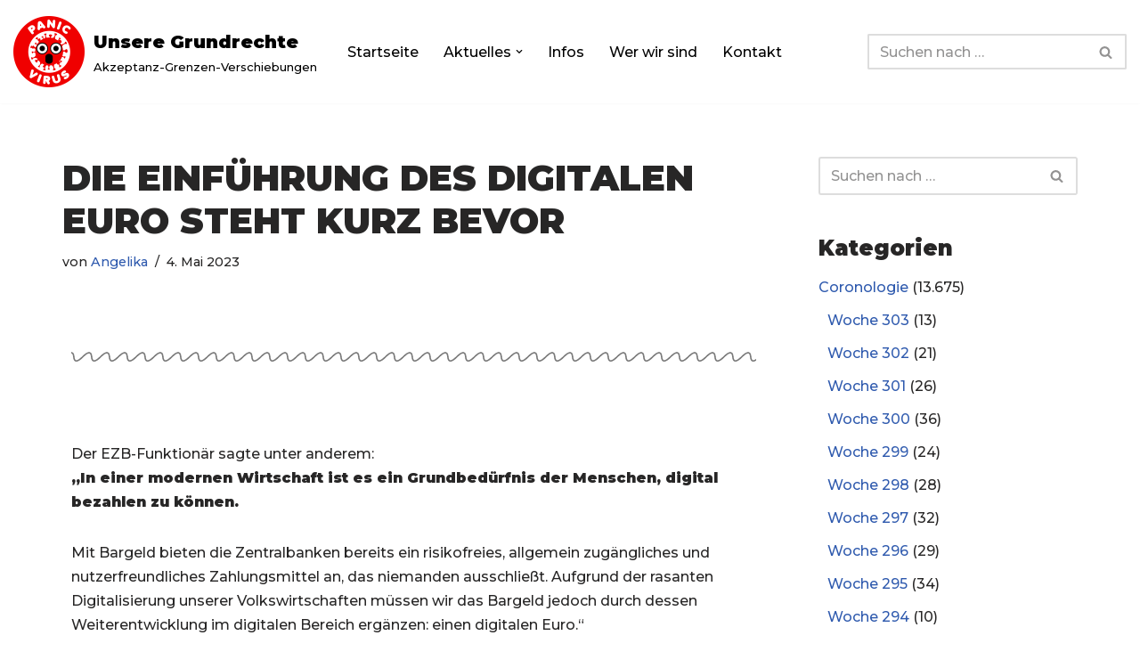

--- FILE ---
content_type: text/html; charset=UTF-8
request_url: https://www.unsere-grundrechte.de/elementor-65128/
body_size: 30727
content:
<!DOCTYPE html>
<html lang="de">

<head>
	
	<meta charset="UTF-8">
	<meta name="viewport" content="width=device-width, initial-scale=1, minimum-scale=1">
	<link rel="profile" href="http://gmpg.org/xfn/11">
			<link rel="pingback" href="https://www.unsere-grundrechte.de/xmlrpc.php">
		<meta name='robots' content='index, follow, max-image-preview:large, max-snippet:-1, max-video-preview:-1' />
	<style>img:is([sizes="auto" i], [sizes^="auto," i]) { contain-intrinsic-size: 3000px 1500px }</style>
	
	<!-- This site is optimized with the Yoast SEO plugin v26.4 - https://yoast.com/wordpress/plugins/seo/ -->
	<title>Die Einführung des Digitalen Euro steht kurz bevor - Unsere Grundrechte</title>
	<link rel="canonical" href="https://www.unsere-grundrechte.de/elementor-65128/" />
	<meta property="og:locale" content="de_DE" />
	<meta property="og:type" content="article" />
	<meta property="og:title" content="Die Einführung des Digitalen Euro steht kurz bevor - Unsere Grundrechte" />
	<meta property="og:description" content="Das kündigte Fabio Panetta, Mitglied des EZB-Direktoriums, vor dem Ausschuss für Wirtschaft und Währung des Europäischen Parlaments, an" />
	<meta property="og:url" content="https://www.unsere-grundrechte.de/elementor-65128/" />
	<meta property="og:site_name" content="Unsere Grundrechte" />
	<meta property="article:published_time" content="2023-05-04T14:17:41+00:00" />
	<meta property="article:modified_time" content="2023-05-04T14:23:27+00:00" />
	<meta name="author" content="Angelika" />
	<meta name="twitter:card" content="summary_large_image" />
	<meta name="twitter:label1" content="Verfasst von" />
	<meta name="twitter:data1" content="Angelika" />
	<meta name="twitter:label2" content="Geschätzte Lesezeit" />
	<meta name="twitter:data2" content="1 Minute" />
	<script type="application/ld+json" class="yoast-schema-graph">{"@context":"https://schema.org","@graph":[{"@type":"Article","@id":"https://www.unsere-grundrechte.de/elementor-65128/#article","isPartOf":{"@id":"https://www.unsere-grundrechte.de/elementor-65128/"},"author":{"name":"Angelika","@id":"https://www.unsere-grundrechte.de/#/schema/person/fcb26a6ff82d98910f38ae45ee34b223"},"headline":"Die Einführung des Digitalen Euro steht kurz bevor","datePublished":"2023-05-04T14:17:41+00:00","dateModified":"2023-05-04T14:23:27+00:00","mainEntityOfPage":{"@id":"https://www.unsere-grundrechte.de/elementor-65128/"},"wordCount":77,"publisher":{"@id":"https://www.unsere-grundrechte.de/#organization"},"articleSection":["Europäische Union","Woche 161"],"inLanguage":"de"},{"@type":"WebPage","@id":"https://www.unsere-grundrechte.de/elementor-65128/","url":"https://www.unsere-grundrechte.de/elementor-65128/","name":"Die Einführung des Digitalen Euro steht kurz bevor - Unsere Grundrechte","isPartOf":{"@id":"https://www.unsere-grundrechte.de/#website"},"datePublished":"2023-05-04T14:17:41+00:00","dateModified":"2023-05-04T14:23:27+00:00","breadcrumb":{"@id":"https://www.unsere-grundrechte.de/elementor-65128/#breadcrumb"},"inLanguage":"de","potentialAction":[{"@type":"ReadAction","target":["https://www.unsere-grundrechte.de/elementor-65128/"]}]},{"@type":"BreadcrumbList","@id":"https://www.unsere-grundrechte.de/elementor-65128/#breadcrumb","itemListElement":[{"@type":"ListItem","position":1,"name":"Startseite","item":"https://www.unsere-grundrechte.de/"},{"@type":"ListItem","position":2,"name":"Aktuelles","item":"https://www.unsere-grundrechte.de/?page_id=73"},{"@type":"ListItem","position":3,"name":"Die Einführung des Digitalen Euro steht kurz bevor"}]},{"@type":"WebSite","@id":"https://www.unsere-grundrechte.de/#website","url":"https://www.unsere-grundrechte.de/","name":"Unsere Grundrechte","description":"Akzeptanz-Grenzen-Verschiebungen","publisher":{"@id":"https://www.unsere-grundrechte.de/#organization"},"potentialAction":[{"@type":"SearchAction","target":{"@type":"EntryPoint","urlTemplate":"https://www.unsere-grundrechte.de/?s={search_term_string}"},"query-input":{"@type":"PropertyValueSpecification","valueRequired":true,"valueName":"search_term_string"}}],"inLanguage":"de"},{"@type":"Organization","@id":"https://www.unsere-grundrechte.de/#organization","name":"Unsere Grundrechte","url":"https://www.unsere-grundrechte.de/","logo":{"@type":"ImageObject","inLanguage":"de","@id":"https://www.unsere-grundrechte.de/#/schema/logo/image/","url":"https://www.unsere-grundrechte.de/wp-content/uploads/2020/04/panic-4904049_1280.png","contentUrl":"https://www.unsere-grundrechte.de/wp-content/uploads/2020/04/panic-4904049_1280.png","width":1280,"height":1280,"caption":"Unsere Grundrechte"},"image":{"@id":"https://www.unsere-grundrechte.de/#/schema/logo/image/"}},{"@type":"Person","@id":"https://www.unsere-grundrechte.de/#/schema/person/fcb26a6ff82d98910f38ae45ee34b223","name":"Angelika","image":{"@type":"ImageObject","inLanguage":"de","@id":"https://www.unsere-grundrechte.de/#/schema/person/image/","url":"https://secure.gravatar.com/avatar/419b3fddcb60818bda931ec142a669a1e8fc5ff265e93d2dc76e086c9ebe94f1?s=96&d=identicon&r=g","contentUrl":"https://secure.gravatar.com/avatar/419b3fddcb60818bda931ec142a669a1e8fc5ff265e93d2dc76e086c9ebe94f1?s=96&d=identicon&r=g","caption":"Angelika"}}]}</script>
	<!-- / Yoast SEO plugin. -->


<link rel='dns-prefetch' href='//fonts.googleapis.com' />
<link rel="alternate" type="application/rss+xml" title="Unsere Grundrechte &raquo; Feed" href="https://www.unsere-grundrechte.de/feed/" />
<link rel="alternate" type="application/rss+xml" title="Unsere Grundrechte &raquo; Kommentar-Feed" href="https://www.unsere-grundrechte.de/comments/feed/" />
<link rel="alternate" type="application/rss+xml" title="Unsere Grundrechte &raquo; Die Einführung des Digitalen Euro steht kurz bevor-Kommentar-Feed" href="https://www.unsere-grundrechte.de/elementor-65128/feed/" />
<script>
window._wpemojiSettings = {"baseUrl":"https:\/\/s.w.org\/images\/core\/emoji\/16.0.1\/72x72\/","ext":".png","svgUrl":"https:\/\/s.w.org\/images\/core\/emoji\/16.0.1\/svg\/","svgExt":".svg","source":{"concatemoji":"https:\/\/www.unsere-grundrechte.de\/wp-includes\/js\/wp-emoji-release.min.js?ver=6.8.3"}};
/*! This file is auto-generated */
!function(s,n){var o,i,e;function c(e){try{var t={supportTests:e,timestamp:(new Date).valueOf()};sessionStorage.setItem(o,JSON.stringify(t))}catch(e){}}function p(e,t,n){e.clearRect(0,0,e.canvas.width,e.canvas.height),e.fillText(t,0,0);var t=new Uint32Array(e.getImageData(0,0,e.canvas.width,e.canvas.height).data),a=(e.clearRect(0,0,e.canvas.width,e.canvas.height),e.fillText(n,0,0),new Uint32Array(e.getImageData(0,0,e.canvas.width,e.canvas.height).data));return t.every(function(e,t){return e===a[t]})}function u(e,t){e.clearRect(0,0,e.canvas.width,e.canvas.height),e.fillText(t,0,0);for(var n=e.getImageData(16,16,1,1),a=0;a<n.data.length;a++)if(0!==n.data[a])return!1;return!0}function f(e,t,n,a){switch(t){case"flag":return n(e,"\ud83c\udff3\ufe0f\u200d\u26a7\ufe0f","\ud83c\udff3\ufe0f\u200b\u26a7\ufe0f")?!1:!n(e,"\ud83c\udde8\ud83c\uddf6","\ud83c\udde8\u200b\ud83c\uddf6")&&!n(e,"\ud83c\udff4\udb40\udc67\udb40\udc62\udb40\udc65\udb40\udc6e\udb40\udc67\udb40\udc7f","\ud83c\udff4\u200b\udb40\udc67\u200b\udb40\udc62\u200b\udb40\udc65\u200b\udb40\udc6e\u200b\udb40\udc67\u200b\udb40\udc7f");case"emoji":return!a(e,"\ud83e\udedf")}return!1}function g(e,t,n,a){var r="undefined"!=typeof WorkerGlobalScope&&self instanceof WorkerGlobalScope?new OffscreenCanvas(300,150):s.createElement("canvas"),o=r.getContext("2d",{willReadFrequently:!0}),i=(o.textBaseline="top",o.font="600 32px Arial",{});return e.forEach(function(e){i[e]=t(o,e,n,a)}),i}function t(e){var t=s.createElement("script");t.src=e,t.defer=!0,s.head.appendChild(t)}"undefined"!=typeof Promise&&(o="wpEmojiSettingsSupports",i=["flag","emoji"],n.supports={everything:!0,everythingExceptFlag:!0},e=new Promise(function(e){s.addEventListener("DOMContentLoaded",e,{once:!0})}),new Promise(function(t){var n=function(){try{var e=JSON.parse(sessionStorage.getItem(o));if("object"==typeof e&&"number"==typeof e.timestamp&&(new Date).valueOf()<e.timestamp+604800&&"object"==typeof e.supportTests)return e.supportTests}catch(e){}return null}();if(!n){if("undefined"!=typeof Worker&&"undefined"!=typeof OffscreenCanvas&&"undefined"!=typeof URL&&URL.createObjectURL&&"undefined"!=typeof Blob)try{var e="postMessage("+g.toString()+"("+[JSON.stringify(i),f.toString(),p.toString(),u.toString()].join(",")+"));",a=new Blob([e],{type:"text/javascript"}),r=new Worker(URL.createObjectURL(a),{name:"wpTestEmojiSupports"});return void(r.onmessage=function(e){c(n=e.data),r.terminate(),t(n)})}catch(e){}c(n=g(i,f,p,u))}t(n)}).then(function(e){for(var t in e)n.supports[t]=e[t],n.supports.everything=n.supports.everything&&n.supports[t],"flag"!==t&&(n.supports.everythingExceptFlag=n.supports.everythingExceptFlag&&n.supports[t]);n.supports.everythingExceptFlag=n.supports.everythingExceptFlag&&!n.supports.flag,n.DOMReady=!1,n.readyCallback=function(){n.DOMReady=!0}}).then(function(){return e}).then(function(){var e;n.supports.everything||(n.readyCallback(),(e=n.source||{}).concatemoji?t(e.concatemoji):e.wpemoji&&e.twemoji&&(t(e.twemoji),t(e.wpemoji)))}))}((window,document),window._wpemojiSettings);
</script>
<style id='wp-emoji-styles-inline-css'>

	img.wp-smiley, img.emoji {
		display: inline !important;
		border: none !important;
		box-shadow: none !important;
		height: 1em !important;
		width: 1em !important;
		margin: 0 0.07em !important;
		vertical-align: -0.1em !important;
		background: none !important;
		padding: 0 !important;
	}
</style>
<style id='classic-theme-styles-inline-css'>
/*! This file is auto-generated */
.wp-block-button__link{color:#fff;background-color:#32373c;border-radius:9999px;box-shadow:none;text-decoration:none;padding:calc(.667em + 2px) calc(1.333em + 2px);font-size:1.125em}.wp-block-file__button{background:#32373c;color:#fff;text-decoration:none}
</style>
<style id='global-styles-inline-css'>
:root{--wp--preset--aspect-ratio--square: 1;--wp--preset--aspect-ratio--4-3: 4/3;--wp--preset--aspect-ratio--3-4: 3/4;--wp--preset--aspect-ratio--3-2: 3/2;--wp--preset--aspect-ratio--2-3: 2/3;--wp--preset--aspect-ratio--16-9: 16/9;--wp--preset--aspect-ratio--9-16: 9/16;--wp--preset--color--black: #000000;--wp--preset--color--cyan-bluish-gray: #abb8c3;--wp--preset--color--white: #ffffff;--wp--preset--color--pale-pink: #f78da7;--wp--preset--color--vivid-red: #cf2e2e;--wp--preset--color--luminous-vivid-orange: #ff6900;--wp--preset--color--luminous-vivid-amber: #fcb900;--wp--preset--color--light-green-cyan: #7bdcb5;--wp--preset--color--vivid-green-cyan: #00d084;--wp--preset--color--pale-cyan-blue: #8ed1fc;--wp--preset--color--vivid-cyan-blue: #0693e3;--wp--preset--color--vivid-purple: #9b51e0;--wp--preset--color--neve-link-color: var(--nv-primary-accent);--wp--preset--color--neve-link-hover-color: var(--nv-secondary-accent);--wp--preset--color--nv-site-bg: var(--nv-site-bg);--wp--preset--color--nv-light-bg: var(--nv-light-bg);--wp--preset--color--nv-dark-bg: var(--nv-dark-bg);--wp--preset--color--neve-text-color: var(--nv-text-color);--wp--preset--color--nv-text-dark-bg: var(--nv-text-dark-bg);--wp--preset--color--nv-c-1: var(--nv-c-1);--wp--preset--color--nv-c-2: var(--nv-c-2);--wp--preset--gradient--vivid-cyan-blue-to-vivid-purple: linear-gradient(135deg,rgba(6,147,227,1) 0%,rgb(155,81,224) 100%);--wp--preset--gradient--light-green-cyan-to-vivid-green-cyan: linear-gradient(135deg,rgb(122,220,180) 0%,rgb(0,208,130) 100%);--wp--preset--gradient--luminous-vivid-amber-to-luminous-vivid-orange: linear-gradient(135deg,rgba(252,185,0,1) 0%,rgba(255,105,0,1) 100%);--wp--preset--gradient--luminous-vivid-orange-to-vivid-red: linear-gradient(135deg,rgba(255,105,0,1) 0%,rgb(207,46,46) 100%);--wp--preset--gradient--very-light-gray-to-cyan-bluish-gray: linear-gradient(135deg,rgb(238,238,238) 0%,rgb(169,184,195) 100%);--wp--preset--gradient--cool-to-warm-spectrum: linear-gradient(135deg,rgb(74,234,220) 0%,rgb(151,120,209) 20%,rgb(207,42,186) 40%,rgb(238,44,130) 60%,rgb(251,105,98) 80%,rgb(254,248,76) 100%);--wp--preset--gradient--blush-light-purple: linear-gradient(135deg,rgb(255,206,236) 0%,rgb(152,150,240) 100%);--wp--preset--gradient--blush-bordeaux: linear-gradient(135deg,rgb(254,205,165) 0%,rgb(254,45,45) 50%,rgb(107,0,62) 100%);--wp--preset--gradient--luminous-dusk: linear-gradient(135deg,rgb(255,203,112) 0%,rgb(199,81,192) 50%,rgb(65,88,208) 100%);--wp--preset--gradient--pale-ocean: linear-gradient(135deg,rgb(255,245,203) 0%,rgb(182,227,212) 50%,rgb(51,167,181) 100%);--wp--preset--gradient--electric-grass: linear-gradient(135deg,rgb(202,248,128) 0%,rgb(113,206,126) 100%);--wp--preset--gradient--midnight: linear-gradient(135deg,rgb(2,3,129) 0%,rgb(40,116,252) 100%);--wp--preset--font-size--small: 13px;--wp--preset--font-size--medium: 20px;--wp--preset--font-size--large: 36px;--wp--preset--font-size--x-large: 42px;--wp--preset--spacing--20: 0.44rem;--wp--preset--spacing--30: 0.67rem;--wp--preset--spacing--40: 1rem;--wp--preset--spacing--50: 1.5rem;--wp--preset--spacing--60: 2.25rem;--wp--preset--spacing--70: 3.38rem;--wp--preset--spacing--80: 5.06rem;--wp--preset--shadow--natural: 6px 6px 9px rgba(0, 0, 0, 0.2);--wp--preset--shadow--deep: 12px 12px 50px rgba(0, 0, 0, 0.4);--wp--preset--shadow--sharp: 6px 6px 0px rgba(0, 0, 0, 0.2);--wp--preset--shadow--outlined: 6px 6px 0px -3px rgba(255, 255, 255, 1), 6px 6px rgba(0, 0, 0, 1);--wp--preset--shadow--crisp: 6px 6px 0px rgba(0, 0, 0, 1);}:where(.is-layout-flex){gap: 0.5em;}:where(.is-layout-grid){gap: 0.5em;}body .is-layout-flex{display: flex;}.is-layout-flex{flex-wrap: wrap;align-items: center;}.is-layout-flex > :is(*, div){margin: 0;}body .is-layout-grid{display: grid;}.is-layout-grid > :is(*, div){margin: 0;}:where(.wp-block-columns.is-layout-flex){gap: 2em;}:where(.wp-block-columns.is-layout-grid){gap: 2em;}:where(.wp-block-post-template.is-layout-flex){gap: 1.25em;}:where(.wp-block-post-template.is-layout-grid){gap: 1.25em;}.has-black-color{color: var(--wp--preset--color--black) !important;}.has-cyan-bluish-gray-color{color: var(--wp--preset--color--cyan-bluish-gray) !important;}.has-white-color{color: var(--wp--preset--color--white) !important;}.has-pale-pink-color{color: var(--wp--preset--color--pale-pink) !important;}.has-vivid-red-color{color: var(--wp--preset--color--vivid-red) !important;}.has-luminous-vivid-orange-color{color: var(--wp--preset--color--luminous-vivid-orange) !important;}.has-luminous-vivid-amber-color{color: var(--wp--preset--color--luminous-vivid-amber) !important;}.has-light-green-cyan-color{color: var(--wp--preset--color--light-green-cyan) !important;}.has-vivid-green-cyan-color{color: var(--wp--preset--color--vivid-green-cyan) !important;}.has-pale-cyan-blue-color{color: var(--wp--preset--color--pale-cyan-blue) !important;}.has-vivid-cyan-blue-color{color: var(--wp--preset--color--vivid-cyan-blue) !important;}.has-vivid-purple-color{color: var(--wp--preset--color--vivid-purple) !important;}.has-neve-link-color-color{color: var(--wp--preset--color--neve-link-color) !important;}.has-neve-link-hover-color-color{color: var(--wp--preset--color--neve-link-hover-color) !important;}.has-nv-site-bg-color{color: var(--wp--preset--color--nv-site-bg) !important;}.has-nv-light-bg-color{color: var(--wp--preset--color--nv-light-bg) !important;}.has-nv-dark-bg-color{color: var(--wp--preset--color--nv-dark-bg) !important;}.has-neve-text-color-color{color: var(--wp--preset--color--neve-text-color) !important;}.has-nv-text-dark-bg-color{color: var(--wp--preset--color--nv-text-dark-bg) !important;}.has-nv-c-1-color{color: var(--wp--preset--color--nv-c-1) !important;}.has-nv-c-2-color{color: var(--wp--preset--color--nv-c-2) !important;}.has-black-background-color{background-color: var(--wp--preset--color--black) !important;}.has-cyan-bluish-gray-background-color{background-color: var(--wp--preset--color--cyan-bluish-gray) !important;}.has-white-background-color{background-color: var(--wp--preset--color--white) !important;}.has-pale-pink-background-color{background-color: var(--wp--preset--color--pale-pink) !important;}.has-vivid-red-background-color{background-color: var(--wp--preset--color--vivid-red) !important;}.has-luminous-vivid-orange-background-color{background-color: var(--wp--preset--color--luminous-vivid-orange) !important;}.has-luminous-vivid-amber-background-color{background-color: var(--wp--preset--color--luminous-vivid-amber) !important;}.has-light-green-cyan-background-color{background-color: var(--wp--preset--color--light-green-cyan) !important;}.has-vivid-green-cyan-background-color{background-color: var(--wp--preset--color--vivid-green-cyan) !important;}.has-pale-cyan-blue-background-color{background-color: var(--wp--preset--color--pale-cyan-blue) !important;}.has-vivid-cyan-blue-background-color{background-color: var(--wp--preset--color--vivid-cyan-blue) !important;}.has-vivid-purple-background-color{background-color: var(--wp--preset--color--vivid-purple) !important;}.has-neve-link-color-background-color{background-color: var(--wp--preset--color--neve-link-color) !important;}.has-neve-link-hover-color-background-color{background-color: var(--wp--preset--color--neve-link-hover-color) !important;}.has-nv-site-bg-background-color{background-color: var(--wp--preset--color--nv-site-bg) !important;}.has-nv-light-bg-background-color{background-color: var(--wp--preset--color--nv-light-bg) !important;}.has-nv-dark-bg-background-color{background-color: var(--wp--preset--color--nv-dark-bg) !important;}.has-neve-text-color-background-color{background-color: var(--wp--preset--color--neve-text-color) !important;}.has-nv-text-dark-bg-background-color{background-color: var(--wp--preset--color--nv-text-dark-bg) !important;}.has-nv-c-1-background-color{background-color: var(--wp--preset--color--nv-c-1) !important;}.has-nv-c-2-background-color{background-color: var(--wp--preset--color--nv-c-2) !important;}.has-black-border-color{border-color: var(--wp--preset--color--black) !important;}.has-cyan-bluish-gray-border-color{border-color: var(--wp--preset--color--cyan-bluish-gray) !important;}.has-white-border-color{border-color: var(--wp--preset--color--white) !important;}.has-pale-pink-border-color{border-color: var(--wp--preset--color--pale-pink) !important;}.has-vivid-red-border-color{border-color: var(--wp--preset--color--vivid-red) !important;}.has-luminous-vivid-orange-border-color{border-color: var(--wp--preset--color--luminous-vivid-orange) !important;}.has-luminous-vivid-amber-border-color{border-color: var(--wp--preset--color--luminous-vivid-amber) !important;}.has-light-green-cyan-border-color{border-color: var(--wp--preset--color--light-green-cyan) !important;}.has-vivid-green-cyan-border-color{border-color: var(--wp--preset--color--vivid-green-cyan) !important;}.has-pale-cyan-blue-border-color{border-color: var(--wp--preset--color--pale-cyan-blue) !important;}.has-vivid-cyan-blue-border-color{border-color: var(--wp--preset--color--vivid-cyan-blue) !important;}.has-vivid-purple-border-color{border-color: var(--wp--preset--color--vivid-purple) !important;}.has-neve-link-color-border-color{border-color: var(--wp--preset--color--neve-link-color) !important;}.has-neve-link-hover-color-border-color{border-color: var(--wp--preset--color--neve-link-hover-color) !important;}.has-nv-site-bg-border-color{border-color: var(--wp--preset--color--nv-site-bg) !important;}.has-nv-light-bg-border-color{border-color: var(--wp--preset--color--nv-light-bg) !important;}.has-nv-dark-bg-border-color{border-color: var(--wp--preset--color--nv-dark-bg) !important;}.has-neve-text-color-border-color{border-color: var(--wp--preset--color--neve-text-color) !important;}.has-nv-text-dark-bg-border-color{border-color: var(--wp--preset--color--nv-text-dark-bg) !important;}.has-nv-c-1-border-color{border-color: var(--wp--preset--color--nv-c-1) !important;}.has-nv-c-2-border-color{border-color: var(--wp--preset--color--nv-c-2) !important;}.has-vivid-cyan-blue-to-vivid-purple-gradient-background{background: var(--wp--preset--gradient--vivid-cyan-blue-to-vivid-purple) !important;}.has-light-green-cyan-to-vivid-green-cyan-gradient-background{background: var(--wp--preset--gradient--light-green-cyan-to-vivid-green-cyan) !important;}.has-luminous-vivid-amber-to-luminous-vivid-orange-gradient-background{background: var(--wp--preset--gradient--luminous-vivid-amber-to-luminous-vivid-orange) !important;}.has-luminous-vivid-orange-to-vivid-red-gradient-background{background: var(--wp--preset--gradient--luminous-vivid-orange-to-vivid-red) !important;}.has-very-light-gray-to-cyan-bluish-gray-gradient-background{background: var(--wp--preset--gradient--very-light-gray-to-cyan-bluish-gray) !important;}.has-cool-to-warm-spectrum-gradient-background{background: var(--wp--preset--gradient--cool-to-warm-spectrum) !important;}.has-blush-light-purple-gradient-background{background: var(--wp--preset--gradient--blush-light-purple) !important;}.has-blush-bordeaux-gradient-background{background: var(--wp--preset--gradient--blush-bordeaux) !important;}.has-luminous-dusk-gradient-background{background: var(--wp--preset--gradient--luminous-dusk) !important;}.has-pale-ocean-gradient-background{background: var(--wp--preset--gradient--pale-ocean) !important;}.has-electric-grass-gradient-background{background: var(--wp--preset--gradient--electric-grass) !important;}.has-midnight-gradient-background{background: var(--wp--preset--gradient--midnight) !important;}.has-small-font-size{font-size: var(--wp--preset--font-size--small) !important;}.has-medium-font-size{font-size: var(--wp--preset--font-size--medium) !important;}.has-large-font-size{font-size: var(--wp--preset--font-size--large) !important;}.has-x-large-font-size{font-size: var(--wp--preset--font-size--x-large) !important;}
:where(.wp-block-post-template.is-layout-flex){gap: 1.25em;}:where(.wp-block-post-template.is-layout-grid){gap: 1.25em;}
:where(.wp-block-columns.is-layout-flex){gap: 2em;}:where(.wp-block-columns.is-layout-grid){gap: 2em;}
:root :where(.wp-block-pullquote){font-size: 1.5em;line-height: 1.6;}
</style>
<link rel='stylesheet' id='neve-style-css' href='https://www.unsere-grundrechte.de/wp-content/themes/neve/style-main-new.min.css?ver=4.1.4' media='all' />
<style id='neve-style-inline-css'>
.is-menu-sidebar .header-menu-sidebar { visibility: visible; }.is-menu-sidebar.menu_sidebar_slide_left .header-menu-sidebar { transform: translate3d(0, 0, 0); left: 0; }.is-menu-sidebar.menu_sidebar_slide_right .header-menu-sidebar { transform: translate3d(0, 0, 0); right: 0; }.is-menu-sidebar.menu_sidebar_pull_right .header-menu-sidebar, .is-menu-sidebar.menu_sidebar_pull_left .header-menu-sidebar { transform: translateX(0); }.is-menu-sidebar.menu_sidebar_dropdown .header-menu-sidebar { height: auto; }.is-menu-sidebar.menu_sidebar_dropdown .header-menu-sidebar-inner { max-height: 400px; padding: 20px 0; }.is-menu-sidebar.menu_sidebar_full_canvas .header-menu-sidebar { opacity: 1; }.header-menu-sidebar .menu-item-nav-search:not(.floating) { pointer-events: none; }.header-menu-sidebar .menu-item-nav-search .is-menu-sidebar { pointer-events: unset; }@media screen and (max-width: 960px) { .builder-item.cr .item--inner { --textalign: center; --justify: center; } }
.nv-meta-list li.meta:not(:last-child):after { content:"/" }.nv-meta-list .no-mobile{
			display:none;
		}.nv-meta-list li.last::after{
			content: ""!important;
		}@media (min-width: 769px) {
			.nv-meta-list .no-mobile {
				display: inline-block;
			}
			.nv-meta-list li.last:not(:last-child)::after {
		 		content: "/" !important;
			}
		}
 :root{ --container: 748px;--postwidth:100%; --primarybtnbg: #0366d6; --primarybtnhoverbg: #cacccf; --primarybtncolor: #ffffff; --secondarybtncolor: var(--nv-primary-accent); --primarybtnhovercolor: #ffffff; --secondarybtnhovercolor: var(--nv-primary-accent);--primarybtnborderradius:5px;--secondarybtnborderradius:3px;--secondarybtnborderwidth:3px;--btnpadding:13px 15px;--primarybtnpadding:13px 15px;--secondarybtnpadding:calc(13px - 3px) calc(15px - 3px); --bodyfontfamily: Montserrat; --bodyfontsize: 15px; --bodylineheight: 1.6; --bodyletterspacing: 0px; --bodyfontweight: 500; --headingsfontfamily: Montserrat; --h1fontsize: 36px; --h1fontweight: 900; --h1lineheight: 1.2; --h1letterspacing: 0px; --h1texttransform: uppercase; --h2fontsize: 28px; --h2fontweight: 900; --h2lineheight: 1.3; --h2letterspacing: 0px; --h2texttransform: uppercase; --h3fontsize: 24px; --h3fontweight: 900; --h3lineheight: 1.4; --h3letterspacing: 0px; --h3texttransform: uppercase; --h4fontsize: 20px; --h4fontweight: 900; --h4lineheight: 1.6; --h4letterspacing: 0px; --h4texttransform: uppercase; --h5fontsize: 16px; --h5fontweight: 900; --h5lineheight: 1.6; --h5letterspacing: 0px; --h5texttransform: uppercase; --h6fontsize: 14px; --h6fontweight: 900; --h6lineheight: 1.6; --h6letterspacing: 0px; --h6texttransform: uppercase;--formfieldborderwidth:2px;--formfieldborderradius:3px; --formfieldbgcolor: var(--nv-site-bg); --formfieldbordercolor: #dddddd; --formfieldcolor: var(--nv-text-color);--formfieldpadding:10px 12px; } .nv-index-posts{ --borderradius:0px; } .has-neve-button-color-color{ color: #0366d6!important; } .has-neve-button-color-background-color{ background-color: #0366d6!important; } .single-post-container .alignfull > [class*="__inner-container"], .single-post-container .alignwide > [class*="__inner-container"]{ max-width:718px } .nv-meta-list{ --avatarsize: 20px; } .single .nv-meta-list{ --avatarsize: 20px; } .nv-post-cover{ --height: 250px;--padding:40px 15px;--justify: flex-start; --textalign: left; --valign: center; } .nv-post-cover .nv-title-meta-wrap, .nv-page-title-wrap, .entry-header{ --textalign: left; } .nv-is-boxed.nv-title-meta-wrap{ --padding:40px 15px; --bgcolor: var(--nv-dark-bg); } .nv-overlay{ --opacity: 50; --blendmode: normal; } .nv-is-boxed.nv-comments-wrap{ --padding:20px; } .nv-is-boxed.comment-respond{ --padding:20px; } .single:not(.single-product), .page{ --c-vspace:0 0 0 0;; } .global-styled{ --bgcolor: var(--nv-site-bg); } .header-top{ --rowbcolor: var(--nv-light-bg); --color: var(--nv-text-color); --bgcolor: #f0f0f0; } .header-main{ --rowbcolor: var(--nv-light-bg); --color: var(--nv-text-color); --bgcolor: #ffffff; } .header-bottom{ --rowbcolor: var(--nv-light-bg); --color: var(--nv-text-color); --bgcolor: #ffffff; } .header-menu-sidebar-bg{ --justify: flex-start; --textalign: left;--flexg: 1;--wrapdropdownwidth: auto; --color: var(--nv-text-color); --bgcolor: #ffffff; } .header-menu-sidebar{ width: 360px; } .builder-item--logo{ --maxwidth: 120px; --fs: 24px;--padding:10px 0;--margin:0; --textalign: left;--justify: flex-start; } .builder-item--nav-icon,.header-menu-sidebar .close-sidebar-panel .navbar-toggle{ --borderradius:0; } .builder-item--nav-icon{ --label-margin:0 5px 0 0;;--padding:10px 15px;--margin:0; } .builder-item--primary-menu{ --color: #000000; --hovercolor: #33b782; --hovertextcolor: var(--nv-text-color); --activecolor: #00a2dd; --spacing: 20px; --height: 25px;--padding:0;--margin:0; --fontsize: 1em; --lineheight: 1.6; --letterspacing: 0px; --fontweight: 500; --texttransform: none; --iconsize: 1em; } .hfg-is-group.has-primary-menu .inherit-ff{ --inheritedfw: 500; } .builder-item--header_search{ --height: 40px;--formfieldborderwidth:2px;--formfieldborderradius:2px;--padding:0;--margin:0; } .footer-top-inner .row{ grid-template-columns:1fr 1fr 1fr; --valign: flex-start; } .footer-top{ --rowbcolor: var(--nv-light-bg); --color: var(--nv-text-color); --bgcolor: #ffffff; } .footer-main-inner .row{ grid-template-columns:1fr 1fr 1fr; --valign: flex-start; } .footer-main{ --rowbcolor: var(--nv-light-bg); --color: var(--nv-text-color); --bgcolor: var(--nv-site-bg); } .footer-bottom-inner .row{ grid-template-columns:1fr; --valign: flex-start; } .footer-bottom{ --rowbwidth:0px; --rowbcolor: var(--nv-light-bg); --color: var(--nv-text-dark-bg); --bgcolor: #24292e; } .builder-item--footer-three-widgets{ --padding:0;--margin:0; --textalign: left;--justify: flex-start; } @media(min-width: 576px){ :root{ --container: 992px;--postwidth:33.333333333333%;--btnpadding:13px 15px;--primarybtnpadding:13px 15px;--secondarybtnpadding:calc(13px - 3px) calc(15px - 3px); --bodyfontsize: 16px; --bodylineheight: 1.6; --bodyletterspacing: 0px; --h1fontsize: 38px; --h1lineheight: 1.2; --h1letterspacing: 0px; --h2fontsize: 30px; --h2lineheight: 1.2; --h2letterspacing: 0px; --h3fontsize: 26px; --h3lineheight: 1.4; --h3letterspacing: 0px; --h4fontsize: 22px; --h4lineheight: 1.5; --h4letterspacing: 0px; --h5fontsize: 18px; --h5lineheight: 1.6; --h5letterspacing: 0px; --h6fontsize: 14px; --h6lineheight: 1.6; --h6letterspacing: 0px; } .single-post-container .alignfull > [class*="__inner-container"], .single-post-container .alignwide > [class*="__inner-container"]{ max-width:962px } .nv-meta-list{ --avatarsize: 20px; } .single .nv-meta-list{ --avatarsize: 20px; } .nv-post-cover{ --height: 320px;--padding:60px 30px;--justify: flex-start; --textalign: left; --valign: center; } .nv-post-cover .nv-title-meta-wrap, .nv-page-title-wrap, .entry-header{ --textalign: left; } .nv-is-boxed.nv-title-meta-wrap{ --padding:60px 30px; } .nv-is-boxed.nv-comments-wrap{ --padding:30px; } .nv-is-boxed.comment-respond{ --padding:30px; } .single:not(.single-product), .page{ --c-vspace:0 0 0 0;; } .header-menu-sidebar-bg{ --justify: flex-start; --textalign: left;--flexg: 1;--wrapdropdownwidth: auto; } .header-menu-sidebar{ width: 360px; } .builder-item--logo{ --maxwidth: 120px; --fs: 24px;--padding:10px 0;--margin:0; --textalign: left;--justify: flex-start; } .builder-item--nav-icon{ --label-margin:0 5px 0 0;;--padding:10px 15px;--margin:0; } .builder-item--primary-menu{ --spacing: 20px; --height: 25px;--padding:0;--margin:0; --fontsize: 1em; --lineheight: 1.6; --letterspacing: 0px; --iconsize: 1em; } .builder-item--header_search{ --height: 40px;--formfieldborderwidth:2px;--formfieldborderradius:2px;--padding:0;--margin:0; } .footer-bottom{ --rowbwidth:0px; } .builder-item--footer-three-widgets{ --padding:0;--margin:0; --textalign: left;--justify: flex-start; } }@media(min-width: 960px){ :root{ --container: 1170px;--postwidth:33.333333333333%;--btnpadding:13px 15px;--primarybtnpadding:13px 15px;--secondarybtnpadding:calc(13px - 3px) calc(15px - 3px); --bodyfontsize: 16px; --bodylineheight: 1.7; --bodyletterspacing: 0px; --h1fontsize: 40px; --h1lineheight: 1.1; --h1letterspacing: 0px; --h2fontsize: 32px; --h2lineheight: 1.2; --h2letterspacing: 0px; --h3fontsize: 28px; --h3lineheight: 1.4; --h3letterspacing: 0px; --h4fontsize: 24px; --h4lineheight: 1.5; --h4letterspacing: 0px; --h5fontsize: 20px; --h5lineheight: 1.6; --h5letterspacing: 0px; --h6fontsize: 16px; --h6lineheight: 1.6; --h6letterspacing: 0px; } body:not(.single):not(.archive):not(.blog):not(.search):not(.error404) .neve-main > .container .col, body.post-type-archive-course .neve-main > .container .col, body.post-type-archive-llms_membership .neve-main > .container .col{ max-width: 100%; } body:not(.single):not(.archive):not(.blog):not(.search):not(.error404) .nv-sidebar-wrap, body.post-type-archive-course .nv-sidebar-wrap, body.post-type-archive-llms_membership .nv-sidebar-wrap{ max-width: 0%; } .neve-main > .archive-container .nv-index-posts.col{ max-width: 70%; } .neve-main > .archive-container .nv-sidebar-wrap{ max-width: 30%; } .neve-main > .single-post-container .nv-single-post-wrap.col{ max-width: 70%; } .single-post-container .alignfull > [class*="__inner-container"], .single-post-container .alignwide > [class*="__inner-container"]{ max-width:789px } .container-fluid.single-post-container .alignfull > [class*="__inner-container"], .container-fluid.single-post-container .alignwide > [class*="__inner-container"]{ max-width:calc(70% + 15px) } .neve-main > .single-post-container .nv-sidebar-wrap{ max-width: 30%; } .nv-meta-list{ --avatarsize: 20px; } .single .nv-meta-list{ --avatarsize: 20px; } .nv-post-cover{ --height: 400px;--padding:60px 40px;--justify: flex-start; --textalign: left; --valign: center; } .nv-post-cover .nv-title-meta-wrap, .nv-page-title-wrap, .entry-header{ --textalign: left; } .nv-is-boxed.nv-title-meta-wrap{ --padding:60px 40px; } .nv-is-boxed.nv-comments-wrap{ --padding:40px; } .nv-is-boxed.comment-respond{ --padding:40px; } .single:not(.single-product), .page{ --c-vspace:0 0 0 0;; } .header-menu-sidebar-bg{ --justify: flex-start; --textalign: left;--flexg: 1;--wrapdropdownwidth: auto; } .header-menu-sidebar{ width: 360px; } .builder-item--logo{ --maxwidth: 80px; --fs: 24px;--padding:10px 0;--margin:0; --textalign: left;--justify: flex-start; } .builder-item--nav-icon{ --label-margin:0 5px 0 0;;--padding:10px 15px;--margin:0; } .builder-item--primary-menu{ --spacing: 20px; --height: 25px;--padding:0;--margin:0; --fontsize: 1em; --lineheight: 1.6; --letterspacing: 0px; --iconsize: 1em; } .builder-item--header_search{ --height: 40px;--formfieldborderwidth:2px;--formfieldborderradius:2px;--padding:0;--margin:0; } .footer-bottom{ --rowbwidth:0px; } .builder-item--footer-three-widgets{ --padding:0;--margin:0; --textalign: left;--justify: flex-start; } }.nv-content-wrap .elementor a:not(.button):not(.wp-block-file__button){ text-decoration: none; }:root{--nv-primary-accent:#2f5aae;--nv-secondary-accent:#2f5aae;--nv-site-bg:#ffffff;--nv-light-bg:#f4f5f7;--nv-dark-bg:#121212;--nv-text-color:#272626;--nv-text-dark-bg:#ffffff;--nv-c-1:#9463ae;--nv-c-2:#be574b;--nv-fallback-ff:Arial, Helvetica, sans-serif;}
:root{--e-global-color-nvprimaryaccent:#2f5aae;--e-global-color-nvsecondaryaccent:#2f5aae;--e-global-color-nvsitebg:#ffffff;--e-global-color-nvlightbg:#f4f5f7;--e-global-color-nvdarkbg:#121212;--e-global-color-nvtextcolor:#272626;--e-global-color-nvtextdarkbg:#ffffff;--e-global-color-nvc1:#9463ae;--e-global-color-nvc2:#be574b;}
</style>
<link rel='stylesheet' id='elementor-icons-css' href='https://www.unsere-grundrechte.de/wp-content/plugins/elementor/assets/lib/eicons/css/elementor-icons.min.css?ver=5.44.0' media='all' />
<link rel='stylesheet' id='elementor-frontend-css' href='https://www.unsere-grundrechte.de/wp-content/plugins/elementor/assets/css/frontend.min.css?ver=3.33.2' media='all' />
<link rel='stylesheet' id='elementor-post-10257-css' href='https://www.unsere-grundrechte.de/wp-content/uploads/elementor/css/post-10257.css?ver=1768977952' media='all' />
<link rel='stylesheet' id='font-awesome-5-all-css' href='https://www.unsere-grundrechte.de/wp-content/plugins/elementor/assets/lib/font-awesome/css/all.min.css?ver=3.33.2' media='all' />
<link rel='stylesheet' id='font-awesome-4-shim-css' href='https://www.unsere-grundrechte.de/wp-content/plugins/elementor/assets/lib/font-awesome/css/v4-shims.min.css?ver=3.33.2' media='all' />
<link rel='stylesheet' id='widget-divider-css' href='https://www.unsere-grundrechte.de/wp-content/plugins/elementor/assets/css/widget-divider.min.css?ver=3.33.2' media='all' />
<link rel='stylesheet' id='elementor-post-65128-css' href='https://www.unsere-grundrechte.de/wp-content/uploads/elementor/css/post-65128.css?ver=1769107678' media='all' />
<link rel='stylesheet' id='neve-google-font-montserrat-css' href='//fonts.googleapis.com/css?family=Montserrat%3A400%2C500%2C900&#038;display=swap&#038;ver=4.1.4' media='all' />
<link rel='stylesheet' id='elementor-gf-local-roboto-css' href='https://www.unsere-grundrechte.de/wp-content/uploads/elementor/google-fonts/css/roboto.css?ver=1755345741' media='all' />
<link rel='stylesheet' id='elementor-gf-local-robotoslab-css' href='https://www.unsere-grundrechte.de/wp-content/uploads/elementor/google-fonts/css/robotoslab.css?ver=1755345745' media='all' />
<link rel='stylesheet' id='elementor-icons-shared-0-css' href='https://www.unsere-grundrechte.de/wp-content/plugins/elementor/assets/lib/font-awesome/css/fontawesome.min.css?ver=5.15.3' media='all' />
<link rel='stylesheet' id='elementor-icons-fa-brands-css' href='https://www.unsere-grundrechte.de/wp-content/plugins/elementor/assets/lib/font-awesome/css/brands.min.css?ver=5.15.3' media='all' />
<script src="https://www.unsere-grundrechte.de/wp-content/plugins/elementor/assets/lib/font-awesome/js/v4-shims.min.js?ver=3.33.2" id="font-awesome-4-shim-js"></script>
<script src="https://www.unsere-grundrechte.de/wp-includes/js/jquery/jquery.min.js?ver=3.7.1" id="jquery-core-js"></script>
<script src="https://www.unsere-grundrechte.de/wp-includes/js/jquery/jquery-migrate.min.js?ver=3.4.1" id="jquery-migrate-js"></script>
<link rel="https://api.w.org/" href="https://www.unsere-grundrechte.de/wp-json/" /><link rel="alternate" title="JSON" type="application/json" href="https://www.unsere-grundrechte.de/wp-json/wp/v2/posts/65128" /><link rel="EditURI" type="application/rsd+xml" title="RSD" href="https://www.unsere-grundrechte.de/xmlrpc.php?rsd" />
<meta name="generator" content="WordPress 6.8.3" />
<link rel='shortlink' href='https://www.unsere-grundrechte.de/?p=65128' />
<link rel="alternate" title="oEmbed (JSON)" type="application/json+oembed" href="https://www.unsere-grundrechte.de/wp-json/oembed/1.0/embed?url=https%3A%2F%2Fwww.unsere-grundrechte.de%2Felementor-65128%2F" />
<link rel="alternate" title="oEmbed (XML)" type="text/xml+oembed" href="https://www.unsere-grundrechte.de/wp-json/oembed/1.0/embed?url=https%3A%2F%2Fwww.unsere-grundrechte.de%2Felementor-65128%2F&#038;format=xml" />
<!-- Enter your scripts here --><meta name="generator" content="Elementor 3.33.2; features: additional_custom_breakpoints; settings: css_print_method-external, google_font-enabled, font_display-auto">
			<style>
				.e-con.e-parent:nth-of-type(n+4):not(.e-lazyloaded):not(.e-no-lazyload),
				.e-con.e-parent:nth-of-type(n+4):not(.e-lazyloaded):not(.e-no-lazyload) * {
					background-image: none !important;
				}
				@media screen and (max-height: 1024px) {
					.e-con.e-parent:nth-of-type(n+3):not(.e-lazyloaded):not(.e-no-lazyload),
					.e-con.e-parent:nth-of-type(n+3):not(.e-lazyloaded):not(.e-no-lazyload) * {
						background-image: none !important;
					}
				}
				@media screen and (max-height: 640px) {
					.e-con.e-parent:nth-of-type(n+2):not(.e-lazyloaded):not(.e-no-lazyload),
					.e-con.e-parent:nth-of-type(n+2):not(.e-lazyloaded):not(.e-no-lazyload) * {
						background-image: none !important;
					}
				}
			</style>
			<link rel="icon" href="https://www.unsere-grundrechte.de/wp-content/uploads/2020/04/cropped-favicon-32x32.png" sizes="32x32" />
<link rel="icon" href="https://www.unsere-grundrechte.de/wp-content/uploads/2020/04/cropped-favicon-192x192.png" sizes="192x192" />
<link rel="apple-touch-icon" href="https://www.unsere-grundrechte.de/wp-content/uploads/2020/04/cropped-favicon-180x180.png" />
<meta name="msapplication-TileImage" content="https://www.unsere-grundrechte.de/wp-content/uploads/2020/04/cropped-favicon-270x270.png" />
		<style id="wp-custom-css">
			footer .component-wrap{
	display:none!important;
}
.hfg_footer_layout_bottom .component-wrap{
	display:none;
	
}
.nv-page-title-wrap.nv-big-title .nv-page-title h1 {
  line-height: 1.3em;
  margin-bottom: 0;
}
@media (min-width: 769px) {
  h1 {
    font-size: 2em;
  }
}
.nv-page-title-wrap.nv-big-title .nv-page-title {
  padding-bottom: 10px;
  border-bottom: 1px solid var(--nv-light-bg);
  margin-bottom: 20px;
}
.nv-title-tagline-wrap .site-title{color:#000!important;font-family: inherit;
  font-size: 1.25em;
  margin-bottom: 0;
  font-weight: 600;}
.nv-title-tagline-wrap small{font-size:13px;color:#000!important}
.nv-title-tagline-wrap:hover .site-title,.nv-title-tagline-wrap:hover small{color:#00a2dd!important}
.nv-navbar, .footer-content-wrap.footer-second-section {
	background-color: #076442;
	border-bottom: none;
}

.site-logo a, .footer-content-wrap.footer-second-section, .footer-content-wrap.footer-second-section a {
	color: #fff;
}

#nv-primary-navigation li a:hover {
	text-decoration: underline;
}

/*Dropdown menu anchor color*/
#nv-primary-navigation .sub-menu li {
	background-color: #076442;
}

.site-logo a:hover, .footer-content-wrap.footer-second-section a:hover {
	text-decoration: underline;
	color: #fff;
}

.elementor-2 .elementor-element.elementor-element-d39c790 .obfx-grid .entry-title.obfx-grid-title a:hover {
	color: #404248;
	transition: 0.3s;
}

.footer-content-wrap {
	border-top: none;
}

footer #menu-main {
	display: flex;
}

footer #menu-main a {
	padding: 15px;
}

footer .ci-socials-ignited {
	text-align: right;
}

@media only screen and (max-width: 1024px) {
	footer .ci-socials-ignited {
	text-align: center;
		padding: 30px 0 0 0;
}
}
@media (min-width: 960px){
.header-main-inner .container {
  max-width: 1400px;
	}}
body.elementor-page .wrapper {
	overflow: clip;
}
#menu-footer a{
	color:#fff;
}
#menu-footer a:hover,  a.brand:hover{
	color:#00A2DD;
}
h2.blog-entry-title.entry-title,h1.title.entry-title {
	line-height: 1.2;
}		</style>
		
	</head>

<body  class="wp-singular post-template-default single single-post postid-65128 single-format-standard wp-custom-logo wp-theme-neve  nv-blog-grid nv-sidebar-right menu_sidebar_slide_left elementor-default elementor-kit-10257 elementor-page elementor-page-65128" id="neve_body"  >
<div class="wrapper">
	
	<header class="header"  >
		<a class="neve-skip-link show-on-focus" href="#content" >
			Zum Inhalt springen		</a>
		<div id="header-grid"  class="hfg_header site-header">
	
<nav class="header--row header-main hide-on-mobile hide-on-tablet layout-full-contained nv-navbar header--row"
	data-row-id="main" data-show-on="desktop">

	<div
		class="header--row-inner header-main-inner">
		<div class="container">
			<div
				class="row row--wrapper"
				data-section="hfg_header_layout_main" >
				<div class="hfg-slot left"><div class="builder-item desktop-left"><div class="item--inner builder-item--logo"
		data-section="title_tagline"
		data-item-id="logo">
	
<div class="site-logo">
	<a class="brand" href="https://www.unsere-grundrechte.de/" aria-label="Unsere Grundrechte Akzeptanz-Grenzen-Verschiebungen" rel="home"><div class="title-with-logo"><img fetchpriority="high" width="1280" height="1280" src="https://www.unsere-grundrechte.de/wp-content/uploads/2020/04/panic-4904049_1280.png" class="neve-site-logo skip-lazy" alt="" data-variant="logo" decoding="async" srcset="https://www.unsere-grundrechte.de/wp-content/uploads/2020/04/panic-4904049_1280.png 1280w, https://www.unsere-grundrechte.de/wp-content/uploads/2020/04/panic-4904049_1280-300x300.png 300w, https://www.unsere-grundrechte.de/wp-content/uploads/2020/04/panic-4904049_1280-1024x1024.png 1024w, https://www.unsere-grundrechte.de/wp-content/uploads/2020/04/panic-4904049_1280-150x150.png 150w, https://www.unsere-grundrechte.de/wp-content/uploads/2020/04/panic-4904049_1280-768x768.png 768w" sizes="(max-width: 1280px) 100vw, 1280px" /><div class="nv-title-tagline-wrap"><p class="site-title">Unsere Grundrechte</p><small>Akzeptanz-Grenzen-Verschiebungen</small></div></div></a></div>
	</div>

</div><div class="builder-item has-nav"><div class="item--inner builder-item--primary-menu has_menu"
		data-section="header_menu_primary"
		data-item-id="primary-menu">
	<div class="nv-nav-wrap">
	<div role="navigation" class="nav-menu-primary style-border-bottom m-style"
			aria-label="Primäres Menü">

		<ul id="nv-primary-navigation-main" class="primary-menu-ul nav-ul menu-desktop"><li id="menu-item-1085" class="menu-item menu-item-type-post_type menu-item-object-page menu-item-home menu-item-1085"><div class="wrap"><a href="https://www.unsere-grundrechte.de/">Startseite</a></div></li>
<li id="menu-item-54569" class="menu-item menu-item-type-custom menu-item-object-custom menu-item-has-children menu-item-54569"><div class="wrap"><a href="/aktuelles"><span class="menu-item-title-wrap dd-title">Aktuelles</span></a><div role="button" aria-pressed="false" aria-label="Untermenü öffnen" tabindex="0" class="caret-wrap caret 2" style="margin-left:5px;"><span class="caret"><svg fill="currentColor" aria-label="Dropdown" xmlns="http://www.w3.org/2000/svg" viewBox="0 0 448 512"><path d="M207.029 381.476L12.686 187.132c-9.373-9.373-9.373-24.569 0-33.941l22.667-22.667c9.357-9.357 24.522-9.375 33.901-.04L224 284.505l154.745-154.021c9.379-9.335 24.544-9.317 33.901.04l22.667 22.667c9.373 9.373 9.373 24.569 0 33.941L240.971 381.476c-9.373 9.372-24.569 9.372-33.942 0z"/></svg></span></div></div>
<ul class="sub-menu">
	<li id="menu-item-1558" class="menu-item menu-item-type-taxonomy menu-item-object-category current-post-ancestor menu-item-has-children menu-item-1558"><div class="wrap"><a href="https://www.unsere-grundrechte.de/thema/coronologie/"><span class="menu-item-title-wrap dd-title">Coronologie</span></a><div role="button" aria-pressed="false" aria-label="Untermenü öffnen" tabindex="0" class="caret-wrap caret 3" style="margin-left:5px;"><span class="caret"><svg fill="currentColor" aria-label="Dropdown" xmlns="http://www.w3.org/2000/svg" viewBox="0 0 448 512"><path d="M207.029 381.476L12.686 187.132c-9.373-9.373-9.373-24.569 0-33.941l22.667-22.667c9.357-9.357 24.522-9.375 33.901-.04L224 284.505l154.745-154.021c9.379-9.335 24.544-9.317 33.901.04l22.667 22.667c9.373 9.373 9.373 24.569 0 33.941L240.971 381.476c-9.373 9.372-24.569 9.372-33.942 0z"/></svg></span></div></div>
	<ul class="sub-menu">
		<li id="menu-item-111549" class="menu-item menu-item-type-taxonomy menu-item-object-category menu-item-111549"><div class="wrap"><a href="https://www.unsere-grundrechte.de/thema/coronologie/woche-303/">Woche 303</a></div></li>
		<li id="menu-item-111364" class="menu-item menu-item-type-taxonomy menu-item-object-category menu-item-111364"><div class="wrap"><a href="https://www.unsere-grundrechte.de/thema/coronologie/woche-302/">Woche 302</a></div></li>
		<li id="menu-item-111160" class="menu-item menu-item-type-taxonomy menu-item-object-category menu-item-111160"><div class="wrap"><a href="https://www.unsere-grundrechte.de/thema/coronologie/woche-301/">Woche 301</a></div></li>
		<li id="menu-item-110892" class="menu-item menu-item-type-taxonomy menu-item-object-category menu-item-110892"><div class="wrap"><a href="https://www.unsere-grundrechte.de/thema/coronologie/woche-300/">Woche 300</a></div></li>
		<li id="menu-item-110694" class="menu-item menu-item-type-taxonomy menu-item-object-category menu-item-110694"><div class="wrap"><a href="https://www.unsere-grundrechte.de/thema/coronologie/woche-299/">Woche 299</a></div></li>
		<li id="menu-item-110467" class="menu-item menu-item-type-taxonomy menu-item-object-category menu-item-110467"><div class="wrap"><a href="https://www.unsere-grundrechte.de/thema/coronologie/woche-298/">Woche 298</a></div></li>
		<li id="menu-item-110229" class="menu-item menu-item-type-taxonomy menu-item-object-category menu-item-110229"><div class="wrap"><a href="https://www.unsere-grundrechte.de/thema/coronologie/woche-297/">Woche 297</a></div></li>
		<li id="menu-item-109992" class="menu-item menu-item-type-taxonomy menu-item-object-category menu-item-109992"><div class="wrap"><a href="https://www.unsere-grundrechte.de/thema/coronologie/woche-296/">Woche 296</a></div></li>
		<li id="menu-item-109723" class="menu-item menu-item-type-taxonomy menu-item-object-category menu-item-109723"><div class="wrap"><a href="https://www.unsere-grundrechte.de/thema/coronologie/woche-295/">Woche 295</a></div></li>
		<li id="menu-item-109591" class="menu-item menu-item-type-taxonomy menu-item-object-category menu-item-109591"><div class="wrap"><a href="https://www.unsere-grundrechte.de/thema/coronologie/woche-294/">Woche 294</a></div></li>
		<li id="menu-item-109322" class="menu-item menu-item-type-taxonomy menu-item-object-category menu-item-109322"><div class="wrap"><a href="https://www.unsere-grundrechte.de/thema/coronologie/woche-293/">Woche 293</a></div></li>
		<li id="menu-item-109096" class="menu-item menu-item-type-taxonomy menu-item-object-category menu-item-109096"><div class="wrap"><a href="https://www.unsere-grundrechte.de/thema/coronologie/woche-292/">Woche 292</a></div></li>
		<li id="menu-item-108861" class="menu-item menu-item-type-taxonomy menu-item-object-category menu-item-108861"><div class="wrap"><a href="https://www.unsere-grundrechte.de/thema/coronologie/woche-291/">Woche 291</a></div></li>
		<li id="menu-item-108569" class="menu-item menu-item-type-taxonomy menu-item-object-category menu-item-108569"><div class="wrap"><a href="https://www.unsere-grundrechte.de/thema/coronologie/woche-290/">Woche 290</a></div></li>
		<li id="menu-item-108259" class="menu-item menu-item-type-taxonomy menu-item-object-category menu-item-108259"><div class="wrap"><a href="https://www.unsere-grundrechte.de/thema/coronologie/woche-289/">Woche 289</a></div></li>
		<li id="menu-item-108217" class="menu-item menu-item-type-taxonomy menu-item-object-category menu-item-108217"><div class="wrap"><a href="https://www.unsere-grundrechte.de/thema/coronologie/woche-288/">Woche 288</a></div></li>
		<li id="menu-item-107934" class="menu-item menu-item-type-taxonomy menu-item-object-category menu-item-107934"><div class="wrap"><a href="https://www.unsere-grundrechte.de/thema/coronologie/woche-287/">Woche 287</a></div></li>
		<li id="menu-item-107754" class="menu-item menu-item-type-taxonomy menu-item-object-category menu-item-107754"><div class="wrap"><a href="https://www.unsere-grundrechte.de/thema/coronologie/woche-286/">Woche 286</a></div></li>
		<li id="menu-item-107465" class="menu-item menu-item-type-taxonomy menu-item-object-category menu-item-107465"><div class="wrap"><a href="https://www.unsere-grundrechte.de/thema/coronologie/woche-285/">Woche 285</a></div></li>
		<li id="menu-item-107231" class="menu-item menu-item-type-taxonomy menu-item-object-category menu-item-107231"><div class="wrap"><a href="https://www.unsere-grundrechte.de/thema/coronologie/woche-284/">Woche 284</a></div></li>
		<li id="menu-item-107027" class="menu-item menu-item-type-taxonomy menu-item-object-category menu-item-107027"><div class="wrap"><a href="https://www.unsere-grundrechte.de/thema/coronologie/woche-283/">Woche 283</a></div></li>
		<li id="menu-item-106726" class="menu-item menu-item-type-taxonomy menu-item-object-category menu-item-106726"><div class="wrap"><a href="https://www.unsere-grundrechte.de/thema/coronologie/woche-282/">Woche 282</a></div></li>
		<li id="menu-item-106473" class="menu-item menu-item-type-taxonomy menu-item-object-category menu-item-106473"><div class="wrap"><a href="https://www.unsere-grundrechte.de/thema/coronologie/woche-281/">Woche 281</a></div></li>
		<li id="menu-item-106270" class="menu-item menu-item-type-taxonomy menu-item-object-category menu-item-106270"><div class="wrap"><a href="https://www.unsere-grundrechte.de/thema/coronologie/woche-280/">Woche 280</a></div></li>
		<li id="menu-item-106040" class="menu-item menu-item-type-taxonomy menu-item-object-category menu-item-106040"><div class="wrap"><a href="https://www.unsere-grundrechte.de/thema/coronologie/woche-279/">Woche 279</a></div></li>
		<li id="menu-item-105710" class="menu-item menu-item-type-taxonomy menu-item-object-category menu-item-105710"><div class="wrap"><a href="https://www.unsere-grundrechte.de/thema/coronologie/woche-278/">Woche 278</a></div></li>
		<li id="menu-item-105410" class="menu-item menu-item-type-taxonomy menu-item-object-category menu-item-105410"><div class="wrap"><a href="https://www.unsere-grundrechte.de/thema/coronologie/woche-277/">Woche 277</a></div></li>
		<li id="menu-item-105237" class="menu-item menu-item-type-taxonomy menu-item-object-category menu-item-105237"><div class="wrap"><a href="https://www.unsere-grundrechte.de/thema/coronologie/woche-276/">Woche 276</a></div></li>
		<li id="menu-item-105018" class="menu-item menu-item-type-taxonomy menu-item-object-category menu-item-105018"><div class="wrap"><a href="https://www.unsere-grundrechte.de/thema/coronologie/woche-275/">Woche 275</a></div></li>
		<li id="menu-item-104788" class="menu-item menu-item-type-taxonomy menu-item-object-category menu-item-104788"><div class="wrap"><a href="https://www.unsere-grundrechte.de/thema/coronologie/woche-274/">Woche 274</a></div></li>
		<li id="menu-item-104617" class="menu-item menu-item-type-taxonomy menu-item-object-category menu-item-104617"><div class="wrap"><a href="https://www.unsere-grundrechte.de/thema/coronologie/woche-273/">Woche 273</a></div></li>
		<li id="menu-item-104381" class="menu-item menu-item-type-taxonomy menu-item-object-category menu-item-104381"><div class="wrap"><a href="https://www.unsere-grundrechte.de/thema/coronologie/woche-272/">Woche 272</a></div></li>
		<li id="menu-item-104121" class="menu-item menu-item-type-taxonomy menu-item-object-category menu-item-104121"><div class="wrap"><a href="https://www.unsere-grundrechte.de/thema/coronologie/woche-271/">Woche 271</a></div></li>
		<li id="menu-item-103857" class="menu-item menu-item-type-taxonomy menu-item-object-category menu-item-103857"><div class="wrap"><a href="https://www.unsere-grundrechte.de/thema/coronologie/woche-270/">Woche 270</a></div></li>
		<li id="menu-item-103529" class="menu-item menu-item-type-taxonomy menu-item-object-category menu-item-103529"><div class="wrap"><a href="https://www.unsere-grundrechte.de/thema/coronologie/woche-269/">Woche 269</a></div></li>
		<li id="menu-item-103163" class="menu-item menu-item-type-taxonomy menu-item-object-category menu-item-103163"><div class="wrap"><a href="https://www.unsere-grundrechte.de/thema/coronologie/woche-268/">Woche 268</a></div></li>
		<li id="menu-item-103007" class="menu-item menu-item-type-taxonomy menu-item-object-category menu-item-103007"><div class="wrap"><a href="https://www.unsere-grundrechte.de/thema/coronologie/woche-267/">Woche 267</a></div></li>
		<li id="menu-item-102771" class="menu-item menu-item-type-taxonomy menu-item-object-category menu-item-102771"><div class="wrap"><a href="https://www.unsere-grundrechte.de/thema/coronologie/woche266/">Woche266</a></div></li>
		<li id="menu-item-102508" class="menu-item menu-item-type-taxonomy menu-item-object-category menu-item-102508"><div class="wrap"><a href="https://www.unsere-grundrechte.de/thema/coronologie/woche-265/">Woche 265</a></div></li>
		<li id="menu-item-102227" class="menu-item menu-item-type-taxonomy menu-item-object-category menu-item-102227"><div class="wrap"><a href="https://www.unsere-grundrechte.de/thema/coronologie/woche-264/">Woche 264</a></div></li>
		<li id="menu-item-102014" class="menu-item menu-item-type-taxonomy menu-item-object-category menu-item-102014"><div class="wrap"><a href="https://www.unsere-grundrechte.de/thema/coronologie/woche-263/">Woche 263</a></div></li>
		<li id="menu-item-101815" class="menu-item menu-item-type-taxonomy menu-item-object-category menu-item-101815"><div class="wrap"><a href="https://www.unsere-grundrechte.de/thema/coronologie/woche-262/">Woche 262</a></div></li>
		<li id="menu-item-101546" class="menu-item menu-item-type-taxonomy menu-item-object-category menu-item-101546"><div class="wrap"><a href="https://www.unsere-grundrechte.de/thema/coronologie/woche-261/">Woche 261</a></div></li>
		<li id="menu-item-101275" class="menu-item menu-item-type-taxonomy menu-item-object-category menu-item-101275"><div class="wrap"><a href="https://www.unsere-grundrechte.de/thema/coronologie/woche-260/">Woche 260</a></div></li>
		<li id="menu-item-101029" class="menu-item menu-item-type-taxonomy menu-item-object-category menu-item-101029"><div class="wrap"><a href="https://www.unsere-grundrechte.de/thema/coronologie/woche-259/">Woche 259</a></div></li>
		<li id="menu-item-100679" class="menu-item menu-item-type-taxonomy menu-item-object-category menu-item-100679"><div class="wrap"><a href="https://www.unsere-grundrechte.de/thema/coronologie/woche-258/">Woche 258</a></div></li>
		<li id="menu-item-100414" class="menu-item menu-item-type-taxonomy menu-item-object-category menu-item-100414"><div class="wrap"><a href="https://www.unsere-grundrechte.de/thema/coronologie/woche-257/">Woche 257</a></div></li>
		<li id="menu-item-100202" class="menu-item menu-item-type-taxonomy menu-item-object-category menu-item-100202"><div class="wrap"><a href="https://www.unsere-grundrechte.de/thema/coronologie/woche-256/">Woche 256</a></div></li>
		<li id="menu-item-99939" class="menu-item menu-item-type-taxonomy menu-item-object-category menu-item-99939"><div class="wrap"><a href="https://www.unsere-grundrechte.de/thema/coronologie/woche-255/">Woche 255</a></div></li>
		<li id="menu-item-99735" class="menu-item menu-item-type-taxonomy menu-item-object-category menu-item-99735"><div class="wrap"><a href="https://www.unsere-grundrechte.de/thema/coronologie/woche-254/">Woche 254</a></div></li>
		<li id="menu-item-99473" class="menu-item menu-item-type-taxonomy menu-item-object-category menu-item-99473"><div class="wrap"><a href="https://www.unsere-grundrechte.de/thema/coronologie/woche-253/">Woche 253</a></div></li>
		<li id="menu-item-99255" class="menu-item menu-item-type-taxonomy menu-item-object-category menu-item-99255"><div class="wrap"><a href="https://www.unsere-grundrechte.de/thema/coronologie/woche-252/">Woche 252</a></div></li>
		<li id="menu-item-99012" class="menu-item menu-item-type-taxonomy menu-item-object-category menu-item-99012"><div class="wrap"><a href="https://www.unsere-grundrechte.de/thema/coronologie/woche-251/">Woche 251</a></div></li>
		<li id="menu-item-98748" class="menu-item menu-item-type-taxonomy menu-item-object-category menu-item-98748"><div class="wrap"><a href="https://www.unsere-grundrechte.de/thema/coronologie/woche-250/">Woche 250</a></div></li>
		<li id="menu-item-98456" class="menu-item menu-item-type-taxonomy menu-item-object-category menu-item-98456"><div class="wrap"><a href="https://www.unsere-grundrechte.de/thema/coronologie/woche-249/">Woche 249</a></div></li>
		<li id="menu-item-98151" class="menu-item menu-item-type-taxonomy menu-item-object-category menu-item-98151"><div class="wrap"><a href="https://www.unsere-grundrechte.de/thema/coronologie/woche-248/">Woche 248</a></div></li>
		<li id="menu-item-97993" class="menu-item menu-item-type-taxonomy menu-item-object-category menu-item-97993"><div class="wrap"><a href="https://www.unsere-grundrechte.de/thema/coronologie/woche-247/">Woche 247</a></div></li>
		<li id="menu-item-97646" class="menu-item menu-item-type-taxonomy menu-item-object-category menu-item-97646"><div class="wrap"><a href="https://www.unsere-grundrechte.de/thema/coronologie/woche-246/">Woche 246</a></div></li>
		<li id="menu-item-97332" class="menu-item menu-item-type-taxonomy menu-item-object-category menu-item-97332"><div class="wrap"><a href="https://www.unsere-grundrechte.de/thema/coronologie/woche-245/">Woche 245</a></div></li>
		<li id="menu-item-97043" class="menu-item menu-item-type-taxonomy menu-item-object-category menu-item-97043"><div class="wrap"><a href="https://www.unsere-grundrechte.de/thema/coronologie/woche-244/">Woche 244</a></div></li>
		<li id="menu-item-96779" class="menu-item menu-item-type-taxonomy menu-item-object-category menu-item-96779"><div class="wrap"><a href="https://www.unsere-grundrechte.de/thema/coronologie/woche-243/">Woche 243</a></div></li>
		<li id="menu-item-96441" class="menu-item menu-item-type-taxonomy menu-item-object-category menu-item-96441"><div class="wrap"><a href="https://www.unsere-grundrechte.de/thema/coronologie/woche-242/">Woche 242</a></div></li>
		<li id="menu-item-96149" class="menu-item menu-item-type-taxonomy menu-item-object-category menu-item-96149"><div class="wrap"><a href="https://www.unsere-grundrechte.de/thema/coronologie/woche-241/">Woche 241</a></div></li>
		<li id="menu-item-95771" class="menu-item menu-item-type-taxonomy menu-item-object-category menu-item-95771"><div class="wrap"><a href="https://www.unsere-grundrechte.de/thema/coronologie/woche-240/">Woche 240</a></div></li>
		<li id="menu-item-95402" class="menu-item menu-item-type-taxonomy menu-item-object-category menu-item-95402"><div class="wrap"><a href="https://www.unsere-grundrechte.de/thema/coronologie/woche-239/">Woche 239</a></div></li>
		<li id="menu-item-95028" class="menu-item menu-item-type-taxonomy menu-item-object-category menu-item-95028"><div class="wrap"><a href="https://www.unsere-grundrechte.de/thema/coronologie/woche-238/">Woche 238</a></div></li>
		<li id="menu-item-94713" class="menu-item menu-item-type-taxonomy menu-item-object-category menu-item-94713"><div class="wrap"><a href="https://www.unsere-grundrechte.de/thema/coronologie/woche-237/">Woche 237</a></div></li>
		<li id="menu-item-94344" class="menu-item menu-item-type-taxonomy menu-item-object-category menu-item-94344"><div class="wrap"><a href="https://www.unsere-grundrechte.de/thema/coronologie/woche-236/">Woche 236</a></div></li>
		<li id="menu-item-94004" class="menu-item menu-item-type-taxonomy menu-item-object-category menu-item-94004"><div class="wrap"><a href="https://www.unsere-grundrechte.de/thema/coronologie/woche-235/">Woche 235</a></div></li>
		<li id="menu-item-93710" class="menu-item menu-item-type-taxonomy menu-item-object-category menu-item-93710"><div class="wrap"><a href="https://www.unsere-grundrechte.de/thema/coronologie/woche-234/">Woche 234</a></div></li>
		<li id="menu-item-93388" class="menu-item menu-item-type-taxonomy menu-item-object-category menu-item-93388"><div class="wrap"><a href="https://www.unsere-grundrechte.de/thema/coronologie/woche-233/">Woche 233</a></div></li>
		<li id="menu-item-93119" class="menu-item menu-item-type-taxonomy menu-item-object-category menu-item-93119"><div class="wrap"><a href="https://www.unsere-grundrechte.de/thema/coronologie/woche-232/">Woche 232</a></div></li>
		<li id="menu-item-92632" class="menu-item menu-item-type-taxonomy menu-item-object-category menu-item-92632"><div class="wrap"><a href="https://www.unsere-grundrechte.de/thema/coronologie/woche-231/">Woche 231</a></div></li>
		<li id="menu-item-92332" class="menu-item menu-item-type-taxonomy menu-item-object-category menu-item-92332"><div class="wrap"><a href="https://www.unsere-grundrechte.de/thema/coronologie/woche-230/">Woche 230</a></div></li>
		<li id="menu-item-91975" class="menu-item menu-item-type-taxonomy menu-item-object-category menu-item-91975"><div class="wrap"><a href="https://www.unsere-grundrechte.de/thema/coronologie/woche-229/">Woche 229</a></div></li>
		<li id="menu-item-91657" class="menu-item menu-item-type-taxonomy menu-item-object-category menu-item-91657"><div class="wrap"><a href="https://www.unsere-grundrechte.de/thema/coronologie/woche-228/">Woche 228</a></div></li>
		<li id="menu-item-91343" class="menu-item menu-item-type-taxonomy menu-item-object-category menu-item-91343"><div class="wrap"><a href="https://www.unsere-grundrechte.de/thema/coronologie/woche-227/">Woche 227</a></div></li>
		<li id="menu-item-90833" class="menu-item menu-item-type-taxonomy menu-item-object-category menu-item-90833"><div class="wrap"><a href="https://www.unsere-grundrechte.de/thema/coronologie/woche-226/">Woche 226</a></div></li>
		<li id="menu-item-90503" class="menu-item menu-item-type-taxonomy menu-item-object-category menu-item-90503"><div class="wrap"><a href="https://www.unsere-grundrechte.de/thema/coronologie/woche-225/">Woche 225</a></div></li>
		<li id="menu-item-90244" class="menu-item menu-item-type-taxonomy menu-item-object-category menu-item-90244"><div class="wrap"><a href="https://www.unsere-grundrechte.de/thema/coronologie/woche-224/">Woche 224</a></div></li>
		<li id="menu-item-89950" class="menu-item menu-item-type-taxonomy menu-item-object-category menu-item-89950"><div class="wrap"><a href="https://www.unsere-grundrechte.de/thema/coronologie/woche-223/">Woche 223</a></div></li>
		<li id="menu-item-89512" class="menu-item menu-item-type-taxonomy menu-item-object-category menu-item-89512"><div class="wrap"><a href="https://www.unsere-grundrechte.de/thema/coronologie/woche-222/">Woche 222</a></div></li>
		<li id="menu-item-89035" class="menu-item menu-item-type-taxonomy menu-item-object-category menu-item-89035"><div class="wrap"><a href="https://www.unsere-grundrechte.de/thema/coronologie/woche-221/">Woche 221</a></div></li>
		<li id="menu-item-88656" class="menu-item menu-item-type-taxonomy menu-item-object-category menu-item-88656"><div class="wrap"><a href="https://www.unsere-grundrechte.de/thema/coronologie/woche-220/">Woche 220</a></div></li>
		<li id="menu-item-88186" class="menu-item menu-item-type-taxonomy menu-item-object-category menu-item-88186"><div class="wrap"><a href="https://www.unsere-grundrechte.de/thema/coronologie/woche-219/">Woche 219</a></div></li>
		<li id="menu-item-87714" class="menu-item menu-item-type-taxonomy menu-item-object-category menu-item-87714"><div class="wrap"><a href="https://www.unsere-grundrechte.de/thema/coronologie/woche-218/">Woche 218</a></div></li>
		<li id="menu-item-87259" class="menu-item menu-item-type-taxonomy menu-item-object-category menu-item-87259"><div class="wrap"><a href="https://www.unsere-grundrechte.de/thema/coronologie/woche-217/">Woche 217</a></div></li>
		<li id="menu-item-86776" class="menu-item menu-item-type-taxonomy menu-item-object-category menu-item-86776"><div class="wrap"><a href="https://www.unsere-grundrechte.de/thema/coronologie/woche-216/">Woche 216</a></div></li>
		<li id="menu-item-86385" class="menu-item menu-item-type-taxonomy menu-item-object-category menu-item-86385"><div class="wrap"><a href="https://www.unsere-grundrechte.de/thema/coronologie/woche-215/">Woche 215</a></div></li>
		<li id="menu-item-86017" class="menu-item menu-item-type-taxonomy menu-item-object-category menu-item-86017"><div class="wrap"><a href="https://www.unsere-grundrechte.de/thema/coronologie/woche-214/">Woche 214</a></div></li>
		<li id="menu-item-85593" class="menu-item menu-item-type-taxonomy menu-item-object-category menu-item-85593"><div class="wrap"><a href="https://www.unsere-grundrechte.de/thema/coronologie/woche-213/">Woche 213</a></div></li>
		<li id="menu-item-85462" class="menu-item menu-item-type-taxonomy menu-item-object-category menu-item-85462"><div class="wrap"><a href="https://www.unsere-grundrechte.de/thema/coronologie/woche-211/">Woche 211</a></div></li>
		<li id="menu-item-85081" class="menu-item menu-item-type-taxonomy menu-item-object-category menu-item-85081"><div class="wrap"><a href="https://www.unsere-grundrechte.de/thema/coronologie/woche-210/">Woche 210</a></div></li>
		<li id="menu-item-84736" class="menu-item menu-item-type-taxonomy menu-item-object-category menu-item-84736"><div class="wrap"><a href="https://www.unsere-grundrechte.de/thema/coronologie/woche-209/">Woche 209</a></div></li>
		<li id="menu-item-84444" class="menu-item menu-item-type-taxonomy menu-item-object-category menu-item-84444"><div class="wrap"><a href="https://www.unsere-grundrechte.de/thema/coronologie/woche-208/">Woche 208</a></div></li>
		<li id="menu-item-84159" class="menu-item menu-item-type-taxonomy menu-item-object-category menu-item-84159"><div class="wrap"><a href="https://www.unsere-grundrechte.de/thema/coronologie/woche-207/">Woche 207</a></div></li>
		<li id="menu-item-83811" class="menu-item menu-item-type-taxonomy menu-item-object-category menu-item-83811"><div class="wrap"><a href="https://www.unsere-grundrechte.de/thema/coronologie/woche-206/">Woche 206</a></div></li>
		<li id="menu-item-83472" class="menu-item menu-item-type-taxonomy menu-item-object-category menu-item-83472"><div class="wrap"><a href="https://www.unsere-grundrechte.de/thema/coronologie/woche-205/">Woche 205</a></div></li>
		<li id="menu-item-83010" class="menu-item menu-item-type-taxonomy menu-item-object-category menu-item-83010"><div class="wrap"><a href="https://www.unsere-grundrechte.de/thema/coronologie/woche-204/">Woche 204</a></div></li>
		<li id="menu-item-82604" class="menu-item menu-item-type-taxonomy menu-item-object-category menu-item-82604"><div class="wrap"><a href="https://www.unsere-grundrechte.de/thema/coronologie/woche-203/">Woche 203</a></div></li>
		<li id="menu-item-82394" class="menu-item menu-item-type-taxonomy menu-item-object-category menu-item-82394"><div class="wrap"><a href="https://www.unsere-grundrechte.de/thema/coronologie/woche-202/">Woche 202</a></div></li>
		<li id="menu-item-82112" class="menu-item menu-item-type-taxonomy menu-item-object-category menu-item-82112"><div class="wrap"><a href="https://www.unsere-grundrechte.de/thema/coronologie/woche-201/">Woche 201</a></div></li>
		<li id="menu-item-81687" class="menu-item menu-item-type-taxonomy menu-item-object-category menu-item-81687"><div class="wrap"><a href="https://www.unsere-grundrechte.de/thema/coronologie/woche-200/">Woche 200</a></div></li>
		<li id="menu-item-81289" class="menu-item menu-item-type-taxonomy menu-item-object-category menu-item-81289"><div class="wrap"><a href="https://www.unsere-grundrechte.de/thema/coronologie/woche-199/">Woche 199</a></div></li>
		<li id="menu-item-80713" class="menu-item menu-item-type-taxonomy menu-item-object-category menu-item-80713"><div class="wrap"><a href="https://www.unsere-grundrechte.de/thema/coronologie/woche-198/">Woche 198</a></div></li>
		<li id="menu-item-80251" class="menu-item menu-item-type-taxonomy menu-item-object-category menu-item-80251"><div class="wrap"><a href="https://www.unsere-grundrechte.de/thema/coronologie/woche-197/">Woche 197</a></div></li>
		<li id="menu-item-79839" class="menu-item menu-item-type-taxonomy menu-item-object-category menu-item-79839"><div class="wrap"><a href="https://www.unsere-grundrechte.de/thema/coronologie/woche-196/">Woche 196</a></div></li>
		<li id="menu-item-79543" class="menu-item menu-item-type-taxonomy menu-item-object-category menu-item-79543"><div class="wrap"><a href="https://www.unsere-grundrechte.de/thema/coronologie/woche-195/">Woche 195</a></div></li>
		<li id="menu-item-79185" class="menu-item menu-item-type-taxonomy menu-item-object-category menu-item-79185"><div class="wrap"><a href="https://www.unsere-grundrechte.de/thema/coronologie/woche-194/">Woche 194</a></div></li>
		<li id="menu-item-78725" class="menu-item menu-item-type-taxonomy menu-item-object-category menu-item-78725"><div class="wrap"><a href="https://www.unsere-grundrechte.de/thema/coronologie/woche-193/">Woche 193</a></div></li>
		<li id="menu-item-78321" class="menu-item menu-item-type-taxonomy menu-item-object-category menu-item-78321"><div class="wrap"><a href="https://www.unsere-grundrechte.de/thema/coronologie/woche-192/">Woche 192</a></div></li>
		<li id="menu-item-77863" class="menu-item menu-item-type-taxonomy menu-item-object-category menu-item-77863"><div class="wrap"><a href="https://www.unsere-grundrechte.de/thema/coronologie/woche-191/">Woche 191</a></div></li>
		<li id="menu-item-77453" class="menu-item menu-item-type-taxonomy menu-item-object-category menu-item-77453"><div class="wrap"><a href="https://www.unsere-grundrechte.de/thema/coronologie/woche-190/">Woche 190</a></div></li>
		<li id="menu-item-76917" class="menu-item menu-item-type-taxonomy menu-item-object-category menu-item-76917"><div class="wrap"><a href="https://www.unsere-grundrechte.de/thema/coronologie/woche-189/">Woche 189</a></div></li>
		<li id="menu-item-76388" class="menu-item menu-item-type-taxonomy menu-item-object-category menu-item-76388"><div class="wrap"><a href="https://www.unsere-grundrechte.de/thema/coronologie/woche-188/">Woche 188</a></div></li>
		<li id="menu-item-75934" class="menu-item menu-item-type-taxonomy menu-item-object-category menu-item-75934"><div class="wrap"><a href="https://www.unsere-grundrechte.de/thema/coronologie/woche-187/">Woche 187</a></div></li>
		<li id="menu-item-75542" class="menu-item menu-item-type-taxonomy menu-item-object-category menu-item-75542"><div class="wrap"><a href="https://www.unsere-grundrechte.de/thema/coronologie/woche-186/">Woche 186</a></div></li>
		<li id="menu-item-75001" class="menu-item menu-item-type-taxonomy menu-item-object-category menu-item-75001"><div class="wrap"><a href="https://www.unsere-grundrechte.de/thema/coronologie/woche-185/">Woche 185</a></div></li>
		<li id="menu-item-74657" class="menu-item menu-item-type-taxonomy menu-item-object-category menu-item-74657"><div class="wrap"><a href="https://www.unsere-grundrechte.de/thema/coronologie/woche-184/">Woche 184</a></div></li>
		<li id="menu-item-74214" class="menu-item menu-item-type-taxonomy menu-item-object-category menu-item-74214"><div class="wrap"><a href="https://www.unsere-grundrechte.de/thema/coronologie/woche-183/">Woche 183</a></div></li>
		<li id="menu-item-73862" class="menu-item menu-item-type-taxonomy menu-item-object-category menu-item-73862"><div class="wrap"><a href="https://www.unsere-grundrechte.de/thema/coronologie/woche-182/">Woche 182</a></div></li>
		<li id="menu-item-73344" class="menu-item menu-item-type-taxonomy menu-item-object-category menu-item-73344"><div class="wrap"><a href="https://www.unsere-grundrechte.de/thema/coronologie/woche-181/">Woche 181</a></div></li>
		<li id="menu-item-72850" class="menu-item menu-item-type-taxonomy menu-item-object-category menu-item-72850"><div class="wrap"><a href="https://www.unsere-grundrechte.de/thema/coronologie/woche-180/">Woche 180</a></div></li>
		<li id="menu-item-72372" class="menu-item menu-item-type-taxonomy menu-item-object-category menu-item-72372"><div class="wrap"><a href="https://www.unsere-grundrechte.de/thema/coronologie/179/">Woche 179</a></div></li>
		<li id="menu-item-71889" class="menu-item menu-item-type-taxonomy menu-item-object-category menu-item-71889"><div class="wrap"><a href="https://www.unsere-grundrechte.de/thema/coronologie/woche-178/">Woche 178</a></div></li>
		<li id="menu-item-71484" class="menu-item menu-item-type-taxonomy menu-item-object-category menu-item-71484"><div class="wrap"><a href="https://www.unsere-grundrechte.de/thema/coronologie/woche-177/">Woche 177</a></div></li>
		<li id="menu-item-71074" class="menu-item menu-item-type-taxonomy menu-item-object-category menu-item-71074"><div class="wrap"><a href="https://www.unsere-grundrechte.de/thema/coronologie/woche-176/">Woche 176</a></div></li>
		<li id="menu-item-70663" class="menu-item menu-item-type-taxonomy menu-item-object-category menu-item-70663"><div class="wrap"><a href="https://www.unsere-grundrechte.de/thema/coronologie/woche-175/">Woche 175</a></div></li>
		<li id="menu-item-70333" class="menu-item menu-item-type-taxonomy menu-item-object-category menu-item-70333"><div class="wrap"><a href="https://www.unsere-grundrechte.de/thema/coronologie/woche-174/">Woche 174</a></div></li>
		<li id="menu-item-70100" class="menu-item menu-item-type-taxonomy menu-item-object-category menu-item-70100"><div class="wrap"><a href="https://www.unsere-grundrechte.de/thema/coronologie/woche-173/">Woche 173</a></div></li>
		<li id="menu-item-69767" class="menu-item menu-item-type-taxonomy menu-item-object-category menu-item-69767"><div class="wrap"><a href="https://www.unsere-grundrechte.de/thema/coronologie/woche-172/">Woche 172</a></div></li>
		<li id="menu-item-69403" class="menu-item menu-item-type-taxonomy menu-item-object-category menu-item-69403"><div class="wrap"><a href="https://www.unsere-grundrechte.de/thema/coronologie/woche-171/">Woche 171</a></div></li>
		<li id="menu-item-68905" class="menu-item menu-item-type-taxonomy menu-item-object-category menu-item-68905"><div class="wrap"><a href="https://www.unsere-grundrechte.de/thema/coronologie/woche-170/">Woche 170</a></div></li>
		<li id="menu-item-68472" class="menu-item menu-item-type-taxonomy menu-item-object-category menu-item-68472"><div class="wrap"><a href="https://www.unsere-grundrechte.de/thema/coronologie/woche-169/">Woche 169</a></div></li>
		<li id="menu-item-68074" class="menu-item menu-item-type-taxonomy menu-item-object-category menu-item-68074"><div class="wrap"><a href="https://www.unsere-grundrechte.de/thema/coronologie/woche-168/">Woche 168</a></div></li>
		<li id="menu-item-67626" class="menu-item menu-item-type-taxonomy menu-item-object-category menu-item-67626"><div class="wrap"><a href="https://www.unsere-grundrechte.de/thema/coronologie/woche-167/">Woche 167</a></div></li>
		<li id="menu-item-67195" class="menu-item menu-item-type-taxonomy menu-item-object-category menu-item-67195"><div class="wrap"><a href="https://www.unsere-grundrechte.de/thema/coronologie/woche-166/">Woche 166</a></div></li>
		<li id="menu-item-66826" class="menu-item menu-item-type-taxonomy menu-item-object-category menu-item-66826"><div class="wrap"><a href="https://www.unsere-grundrechte.de/thema/coronologie/woche-165/">Woche 165</a></div></li>
		<li id="menu-item-66253" class="menu-item menu-item-type-taxonomy menu-item-object-category menu-item-66253"><div class="wrap"><a href="https://www.unsere-grundrechte.de/thema/coronologie/woche-164/">Woche 164</a></div></li>
		<li id="menu-item-65946" class="menu-item menu-item-type-taxonomy menu-item-object-category menu-item-65946"><div class="wrap"><a href="https://www.unsere-grundrechte.de/thema/coronologie/woche-163/">Woche 163</a></div></li>
		<li id="menu-item-65388" class="menu-item menu-item-type-taxonomy menu-item-object-category menu-item-65388"><div class="wrap"><a href="https://www.unsere-grundrechte.de/thema/coronologie/woche-162/">Woche 162</a></div></li>
		<li id="menu-item-64909" class="menu-item menu-item-type-taxonomy menu-item-object-category current-post-ancestor current-menu-parent current-post-parent menu-item-64909"><div class="wrap"><a href="https://www.unsere-grundrechte.de/thema/coronologie/woche-161/">Woche 161</a></div></li>
		<li id="menu-item-64290" class="menu-item menu-item-type-taxonomy menu-item-object-category menu-item-64290"><div class="wrap"><a href="https://www.unsere-grundrechte.de/thema/coronologie/woche-160/">Woche 160</a></div></li>
		<li id="menu-item-63800" class="menu-item menu-item-type-taxonomy menu-item-object-category menu-item-63800"><div class="wrap"><a href="https://www.unsere-grundrechte.de/thema/coronologie/woche-159/">Woche 159</a></div></li>
		<li id="menu-item-63211" class="menu-item menu-item-type-taxonomy menu-item-object-category menu-item-63211"><div class="wrap"><a href="https://www.unsere-grundrechte.de/thema/coronologie/woche-158/">Woche 158</a></div></li>
		<li id="menu-item-62749" class="menu-item menu-item-type-taxonomy menu-item-object-category menu-item-62749"><div class="wrap"><a href="https://www.unsere-grundrechte.de/thema/coronologie/woche-157/">Woche 157</a></div></li>
		<li id="menu-item-62251" class="menu-item menu-item-type-taxonomy menu-item-object-category menu-item-62251"><div class="wrap"><a href="https://www.unsere-grundrechte.de/thema/coronologie/woche-156/">Woche 156</a></div></li>
		<li id="menu-item-61708" class="menu-item menu-item-type-taxonomy menu-item-object-category menu-item-61708"><div class="wrap"><a href="https://www.unsere-grundrechte.de/thema/coronologie/woche-155/">Woche 155</a></div></li>
		<li id="menu-item-61190" class="menu-item menu-item-type-taxonomy menu-item-object-category menu-item-61190"><div class="wrap"><a href="https://www.unsere-grundrechte.de/thema/coronologie/woche-154/">Woche 154</a></div></li>
		<li id="menu-item-60709" class="menu-item menu-item-type-taxonomy menu-item-object-category menu-item-60709"><div class="wrap"><a href="https://www.unsere-grundrechte.de/thema/coronologie/woche-153/">Woche 153</a></div></li>
		<li id="menu-item-60201" class="menu-item menu-item-type-taxonomy menu-item-object-category menu-item-60201"><div class="wrap"><a href="https://www.unsere-grundrechte.de/thema/coronologie/woche-152/">Woche 152</a></div></li>
		<li id="menu-item-59748" class="menu-item menu-item-type-taxonomy menu-item-object-category menu-item-59748"><div class="wrap"><a href="https://www.unsere-grundrechte.de/thema/coronologie/woche-151/">Woche 151</a></div></li>
		<li id="menu-item-59212" class="menu-item menu-item-type-taxonomy menu-item-object-category menu-item-59212"><div class="wrap"><a href="https://www.unsere-grundrechte.de/thema/coronologie/woche-150/">Woche 150</a></div></li>
		<li id="menu-item-58846" class="menu-item menu-item-type-taxonomy menu-item-object-category menu-item-58846"><div class="wrap"><a href="https://www.unsere-grundrechte.de/thema/coronologie/woche-149/">Woche 149</a></div></li>
		<li id="menu-item-58317" class="menu-item menu-item-type-taxonomy menu-item-object-category menu-item-58317"><div class="wrap"><a href="https://www.unsere-grundrechte.de/thema/coronologie/woche-148/">Woche 148</a></div></li>
		<li id="menu-item-57849" class="menu-item menu-item-type-taxonomy menu-item-object-category menu-item-57849"><div class="wrap"><a href="https://www.unsere-grundrechte.de/thema/coronologie/woche-147/">Woche 147</a></div></li>
		<li id="menu-item-57324" class="menu-item menu-item-type-taxonomy menu-item-object-category menu-item-57324"><div class="wrap"><a href="https://www.unsere-grundrechte.de/thema/coronologie/woche-146/">Woche 146</a></div></li>
		<li id="menu-item-56680" class="menu-item menu-item-type-taxonomy menu-item-object-category menu-item-56680"><div class="wrap"><a href="https://www.unsere-grundrechte.de/thema/coronologie/woche-145/">Woche 145</a></div></li>
		<li id="menu-item-56277" class="menu-item menu-item-type-taxonomy menu-item-object-category menu-item-56277"><div class="wrap"><a href="https://www.unsere-grundrechte.de/thema/coronologie/woche-144/">Woche 144</a></div></li>
		<li id="menu-item-55463" class="menu-item menu-item-type-taxonomy menu-item-object-category menu-item-55463"><div class="wrap"><a href="https://www.unsere-grundrechte.de/thema/coronologie/woche-142/">Woche 142</a></div></li>
		<li id="menu-item-55034" class="menu-item menu-item-type-taxonomy menu-item-object-category menu-item-55034"><div class="wrap"><a href="https://www.unsere-grundrechte.de/thema/coronologie/woche-141/">Woche 141</a></div></li>
		<li id="menu-item-54304" class="menu-item menu-item-type-taxonomy menu-item-object-category menu-item-54304"><div class="wrap"><a href="https://www.unsere-grundrechte.de/thema/coronologie/woche-140/">Woche 140</a></div></li>
		<li id="menu-item-53766" class="menu-item menu-item-type-taxonomy menu-item-object-category menu-item-53766"><div class="wrap"><a href="https://www.unsere-grundrechte.de/thema/coronologie/woche-139/">Woche 139</a></div></li>
		<li id="menu-item-53258" class="menu-item menu-item-type-taxonomy menu-item-object-category menu-item-53258"><div class="wrap"><a href="https://www.unsere-grundrechte.de/thema/coronologie/woche-138/">Woche 138</a></div></li>
		<li id="menu-item-52735" class="menu-item menu-item-type-taxonomy menu-item-object-category menu-item-52735"><div class="wrap"><a href="https://www.unsere-grundrechte.de/thema/coronologie/woche-137/">Woche 137</a></div></li>
		<li id="menu-item-52286" class="menu-item menu-item-type-taxonomy menu-item-object-category menu-item-52286"><div class="wrap"><a href="https://www.unsere-grundrechte.de/thema/coronologie/woche-136/">Woche 136</a></div></li>
		<li id="menu-item-52213" class="menu-item menu-item-type-taxonomy menu-item-object-category menu-item-52213"><div class="wrap"><a href="https://www.unsere-grundrechte.de/thema/coronologie/woche-135/">Woche 135</a></div></li>
		<li id="menu-item-51866" class="menu-item menu-item-type-taxonomy menu-item-object-category menu-item-51866"><div class="wrap"><a href="https://www.unsere-grundrechte.de/thema/coronologie/woche-134/">Woche 134</a></div></li>
		<li id="menu-item-50919" class="menu-item menu-item-type-taxonomy menu-item-object-category menu-item-50919"><div class="wrap"><a href="https://www.unsere-grundrechte.de/thema/coronologie/woche-133/">Woche 133</a></div></li>
		<li id="menu-item-50423" class="menu-item menu-item-type-taxonomy menu-item-object-category menu-item-50423"><div class="wrap"><a href="https://www.unsere-grundrechte.de/thema/coronologie/woche-132/">Woche 132</a></div></li>
		<li id="menu-item-49944" class="menu-item menu-item-type-taxonomy menu-item-object-category menu-item-49944"><div class="wrap"><a href="https://www.unsere-grundrechte.de/thema/coronologie/woche-131/">Woche 131</a></div></li>
		<li id="menu-item-49508" class="menu-item menu-item-type-taxonomy menu-item-object-category menu-item-49508"><div class="wrap"><a href="https://www.unsere-grundrechte.de/thema/coronologie/woche-130/">Woche 130</a></div></li>
		<li id="menu-item-49102" class="menu-item menu-item-type-taxonomy menu-item-object-category menu-item-49102"><div class="wrap"><a href="https://www.unsere-grundrechte.de/thema/coronologie/woche-129/">Woche 129</a></div></li>
		<li id="menu-item-48848" class="menu-item menu-item-type-taxonomy menu-item-object-category menu-item-48848"><div class="wrap"><a href="https://www.unsere-grundrechte.de/thema/coronologie/woche-128/">Woche 128</a></div></li>
		<li id="menu-item-48503" class="menu-item menu-item-type-taxonomy menu-item-object-category menu-item-48503"><div class="wrap"><a href="https://www.unsere-grundrechte.de/thema/coronologie/woche-127/">Woche 127</a></div></li>
		<li id="menu-item-48159" class="menu-item menu-item-type-taxonomy menu-item-object-category menu-item-48159"><div class="wrap"><a href="https://www.unsere-grundrechte.de/thema/coronologie/woche-126/">Woche 126</a></div></li>
		<li id="menu-item-47733" class="menu-item menu-item-type-taxonomy menu-item-object-category menu-item-47733"><div class="wrap"><a href="https://www.unsere-grundrechte.de/thema/coronologie/woche-125/">Woche 125</a></div></li>
		<li id="menu-item-47287" class="menu-item menu-item-type-taxonomy menu-item-object-category menu-item-47287"><div class="wrap"><a href="https://www.unsere-grundrechte.de/thema/coronologie/woche-124/">Woche 124</a></div></li>
		<li id="menu-item-46880" class="menu-item menu-item-type-taxonomy menu-item-object-category menu-item-46880"><div class="wrap"><a href="https://www.unsere-grundrechte.de/thema/coronologie/woche-123/">Woche 123</a></div></li>
		<li id="menu-item-46471" class="menu-item menu-item-type-taxonomy menu-item-object-category menu-item-46471"><div class="wrap"><a href="https://www.unsere-grundrechte.de/thema/coronologie/woche-122/">Woche 122</a></div></li>
		<li id="menu-item-46074" class="menu-item menu-item-type-taxonomy menu-item-object-category menu-item-46074"><div class="wrap"><a href="https://www.unsere-grundrechte.de/thema/coronologie/woche-121/">Woche 121</a></div></li>
		<li id="menu-item-45545" class="menu-item menu-item-type-taxonomy menu-item-object-category menu-item-45545"><div class="wrap"><a href="https://www.unsere-grundrechte.de/thema/coronologie/woche-120/">Woche 120</a></div></li>
		<li id="menu-item-45129" class="menu-item menu-item-type-taxonomy menu-item-object-category menu-item-45129"><div class="wrap"><a href="https://www.unsere-grundrechte.de/thema/coronologie/woche-119/">Woche 119</a></div></li>
		<li id="menu-item-44834" class="menu-item menu-item-type-taxonomy menu-item-object-category menu-item-44834"><div class="wrap"><a href="https://www.unsere-grundrechte.de/thema/coronologie/woche-118/">Woche 118</a></div></li>
		<li id="menu-item-44270" class="menu-item menu-item-type-taxonomy menu-item-object-category menu-item-44270"><div class="wrap"><a href="https://www.unsere-grundrechte.de/thema/coronologie/woche-117/">Woche 117</a></div></li>
		<li id="menu-item-43706" class="menu-item menu-item-type-taxonomy menu-item-object-category menu-item-43706"><div class="wrap"><a href="https://www.unsere-grundrechte.de/thema/coronologie/woche-116/">Woche 116</a></div></li>
		<li id="menu-item-43173" class="menu-item menu-item-type-taxonomy menu-item-object-category menu-item-43173"><div class="wrap"><a href="https://www.unsere-grundrechte.de/thema/coronologie/woche-115/">Woche 115</a></div></li>
		<li id="menu-item-42744" class="menu-item menu-item-type-taxonomy menu-item-object-category menu-item-42744"><div class="wrap"><a href="https://www.unsere-grundrechte.de/thema/coronologie/woche-114/">Woche 114</a></div></li>
		<li id="menu-item-42285" class="menu-item menu-item-type-taxonomy menu-item-object-category menu-item-42285"><div class="wrap"><a href="https://www.unsere-grundrechte.de/thema/coronologie/woche-113/">Woche 113</a></div></li>
		<li id="menu-item-42016" class="menu-item menu-item-type-taxonomy menu-item-object-category menu-item-42016"><div class="wrap"><a href="https://www.unsere-grundrechte.de/thema/coronologie/woche-112/">Woche 112</a></div></li>
		<li id="menu-item-41651" class="menu-item menu-item-type-taxonomy menu-item-object-category menu-item-41651"><div class="wrap"><a href="https://www.unsere-grundrechte.de/thema/coronologie/woche-111/">Woche 111</a></div></li>
		<li id="menu-item-41257" class="menu-item menu-item-type-taxonomy menu-item-object-category menu-item-41257"><div class="wrap"><a href="https://www.unsere-grundrechte.de/thema/coronologie/woche-110/">Woche 110</a></div></li>
		<li id="menu-item-40646" class="menu-item menu-item-type-taxonomy menu-item-object-category menu-item-40646"><div class="wrap"><a href="https://www.unsere-grundrechte.de/thema/coronologie/woche-109/">Woche 109</a></div></li>
		<li id="menu-item-40180" class="menu-item menu-item-type-taxonomy menu-item-object-category menu-item-40180"><div class="wrap"><a href="https://www.unsere-grundrechte.de/thema/coronologie/woche-108/">Woche 108</a></div></li>
		<li id="menu-item-39637" class="menu-item menu-item-type-taxonomy menu-item-object-category menu-item-39637"><div class="wrap"><a href="https://www.unsere-grundrechte.de/thema/coronologie/woche-107/">Woche 107</a></div></li>
		<li id="menu-item-39137" class="menu-item menu-item-type-taxonomy menu-item-object-category menu-item-39137"><div class="wrap"><a href="https://www.unsere-grundrechte.de/thema/coronologie/woche-106/">Woche 106</a></div></li>
		<li id="menu-item-38707" class="menu-item menu-item-type-taxonomy menu-item-object-category menu-item-38707"><div class="wrap"><a href="https://www.unsere-grundrechte.de/thema/coronologie/woche-105/">Woche 105</a></div></li>
		<li id="menu-item-38218" class="menu-item menu-item-type-taxonomy menu-item-object-category menu-item-38218"><div class="wrap"><a href="https://www.unsere-grundrechte.de/thema/coronologie/woche-104/">Woche 104</a></div></li>
		<li id="menu-item-37635" class="menu-item menu-item-type-taxonomy menu-item-object-category menu-item-37635"><div class="wrap"><a href="https://www.unsere-grundrechte.de/thema/coronologie/woche-103/">Woche 103</a></div></li>
		<li id="menu-item-37089" class="menu-item menu-item-type-taxonomy menu-item-object-category menu-item-37089"><div class="wrap"><a href="https://www.unsere-grundrechte.de/thema/coronologie/woche-102/">Woche 102</a></div></li>
		<li id="menu-item-36479" class="menu-item menu-item-type-taxonomy menu-item-object-category menu-item-36479"><div class="wrap"><a href="https://www.unsere-grundrechte.de/thema/coronologie/woche-101/">Woche 101</a></div></li>
		<li id="menu-item-36101" class="menu-item menu-item-type-taxonomy menu-item-object-category menu-item-36101"><div class="wrap"><a href="https://www.unsere-grundrechte.de/thema/coronologie/woche-100/">Woche 100</a></div></li>
		<li id="menu-item-35643" class="menu-item menu-item-type-taxonomy menu-item-object-category menu-item-35643"><div class="wrap"><a href="https://www.unsere-grundrechte.de/thema/coronologie/woche-99/">Woche 99</a></div></li>
		<li id="menu-item-35048" class="menu-item menu-item-type-taxonomy menu-item-object-category menu-item-35048"><div class="wrap"><a href="https://www.unsere-grundrechte.de/thema/coronologie/woche-98/">Woche 98</a></div></li>
		<li id="menu-item-34433" class="menu-item menu-item-type-taxonomy menu-item-object-category menu-item-34433"><div class="wrap"><a href="https://www.unsere-grundrechte.de/thema/coronologie/woche-97/">Woche 97</a></div></li>
		<li id="menu-item-33885" class="menu-item menu-item-type-taxonomy menu-item-object-category menu-item-33885"><div class="wrap"><a href="https://www.unsere-grundrechte.de/thema/coronologie/woche-96/">Woche 96</a></div></li>
		<li id="menu-item-33319" class="menu-item menu-item-type-taxonomy menu-item-object-category menu-item-33319"><div class="wrap"><a href="https://www.unsere-grundrechte.de/thema/coronologie/woche-95/">Woche 95</a></div></li>
		<li id="menu-item-32742" class="menu-item menu-item-type-taxonomy menu-item-object-category menu-item-32742"><div class="wrap"><a href="https://www.unsere-grundrechte.de/thema/coronologie/woche-94/">Woche 94</a></div></li>
		<li id="menu-item-32434" class="menu-item menu-item-type-taxonomy menu-item-object-category menu-item-32434"><div class="wrap"><a href="https://www.unsere-grundrechte.de/thema/coronologie/woche-93/">Woche 93</a></div></li>
		<li id="menu-item-31955" class="menu-item menu-item-type-taxonomy menu-item-object-category menu-item-31955"><div class="wrap"><a href="https://www.unsere-grundrechte.de/thema/coronologie/woche-92/">Woche 92</a></div></li>
		<li id="menu-item-31456" class="menu-item menu-item-type-taxonomy menu-item-object-category menu-item-31456"><div class="wrap"><a href="https://www.unsere-grundrechte.de/thema/coronologie/woche-91/">Woche 91</a></div></li>
		<li id="menu-item-30963" class="menu-item menu-item-type-taxonomy menu-item-object-category menu-item-30963"><div class="wrap"><a href="https://www.unsere-grundrechte.de/thema/coronologie/woche-90/">Woche 90</a></div></li>
		<li id="menu-item-30511" class="menu-item menu-item-type-taxonomy menu-item-object-category menu-item-30511"><div class="wrap"><a href="https://www.unsere-grundrechte.de/thema/coronologie/woche-89/">Woche 89</a></div></li>
		<li id="menu-item-29878" class="menu-item menu-item-type-taxonomy menu-item-object-category menu-item-29878"><div class="wrap"><a href="https://www.unsere-grundrechte.de/thema/coronologie/woche-88/">Woche 88</a></div></li>
		<li id="menu-item-29110" class="menu-item menu-item-type-taxonomy menu-item-object-category menu-item-29110"><div class="wrap"><a href="https://www.unsere-grundrechte.de/thema/coronologie/woche-87/">Woche 87</a></div></li>
		<li id="menu-item-28514" class="menu-item menu-item-type-taxonomy menu-item-object-category menu-item-28514"><div class="wrap"><a href="https://www.unsere-grundrechte.de/thema/coronologie/woche-86/">Woche 86</a></div></li>
		<li id="menu-item-27854" class="menu-item menu-item-type-taxonomy menu-item-object-category menu-item-27854"><div class="wrap"><a href="https://www.unsere-grundrechte.de/thema/coronologie/woche-85/">Woche 85</a></div></li>
		<li id="menu-item-27262" class="menu-item menu-item-type-taxonomy menu-item-object-category menu-item-27262"><div class="wrap"><a href="https://www.unsere-grundrechte.de/thema/coronologie/woche-84/">Woche 84</a></div></li>
		<li id="menu-item-26830" class="menu-item menu-item-type-taxonomy menu-item-object-category menu-item-26830"><div class="wrap"><a href="https://www.unsere-grundrechte.de/thema/coronologie/woche-83/">Woche 83</a></div></li>
		<li id="menu-item-26344" class="menu-item menu-item-type-taxonomy menu-item-object-category menu-item-26344"><div class="wrap"><a href="https://www.unsere-grundrechte.de/thema/coronologie/woche-82/">Woche 82</a></div></li>
		<li id="menu-item-25853" class="menu-item menu-item-type-taxonomy menu-item-object-category menu-item-25853"><div class="wrap"><a href="https://www.unsere-grundrechte.de/thema/coronologie/woche-81/">Woche 81</a></div></li>
		<li id="menu-item-25258" class="menu-item menu-item-type-taxonomy menu-item-object-category menu-item-25258"><div class="wrap"><a href="https://www.unsere-grundrechte.de/thema/coronologie/woche-80/">Woche 80</a></div></li>
		<li id="menu-item-24682" class="menu-item menu-item-type-taxonomy menu-item-object-category menu-item-24682"><div class="wrap"><a href="https://www.unsere-grundrechte.de/thema/coronologie/woche-79/">Woche 79</a></div></li>
		<li id="menu-item-24281" class="menu-item menu-item-type-taxonomy menu-item-object-category menu-item-24281"><div class="wrap"><a href="https://www.unsere-grundrechte.de/thema/coronologie/woche-78/">Woche 78</a></div></li>
		<li id="menu-item-23846" class="menu-item menu-item-type-taxonomy menu-item-object-category menu-item-23846"><div class="wrap"><a href="https://www.unsere-grundrechte.de/thema/coronologie/woche-77/">Woche 77</a></div></li>
		<li id="menu-item-23421" class="menu-item menu-item-type-taxonomy menu-item-object-category menu-item-23421"><div class="wrap"><a href="https://www.unsere-grundrechte.de/thema/coronologie/woche-76/">Woche 76</a></div></li>
		<li id="menu-item-22818" class="menu-item menu-item-type-taxonomy menu-item-object-category menu-item-22818"><div class="wrap"><a href="https://www.unsere-grundrechte.de/thema/coronologie/woche-75/">Woche 75</a></div></li>
		<li id="menu-item-22291" class="menu-item menu-item-type-taxonomy menu-item-object-category menu-item-22291"><div class="wrap"><a href="https://www.unsere-grundrechte.de/thema/coronologie/woche-74/">Woche 74</a></div></li>
		<li id="menu-item-21875" class="menu-item menu-item-type-taxonomy menu-item-object-category menu-item-21875"><div class="wrap"><a href="https://www.unsere-grundrechte.de/thema/coronologie/woche-73/">Woche 73</a></div></li>
		<li id="menu-item-21511" class="menu-item menu-item-type-taxonomy menu-item-object-category menu-item-21511"><div class="wrap"><a href="https://www.unsere-grundrechte.de/thema/coronologie/woche-72/">Woche 72</a></div></li>
		<li id="menu-item-21510" class="menu-item menu-item-type-taxonomy menu-item-object-category menu-item-21510"><div class="wrap"><a href="https://www.unsere-grundrechte.de/thema/coronologie/woche-71/">Woche 71</a></div></li>
		<li id="menu-item-20434" class="menu-item menu-item-type-taxonomy menu-item-object-category menu-item-20434"><div class="wrap"><a href="https://www.unsere-grundrechte.de/thema/coronologie/woche-70/">Woche 70</a></div></li>
		<li id="menu-item-20114" class="menu-item menu-item-type-taxonomy menu-item-object-category menu-item-20114"><div class="wrap"><a href="https://www.unsere-grundrechte.de/thema/coronologie/woche-69/">Woche 69</a></div></li>
		<li id="menu-item-19655" class="menu-item menu-item-type-taxonomy menu-item-object-category menu-item-19655"><div class="wrap"><a href="https://www.unsere-grundrechte.de/thema/coronologie/woche-68/">Woche 68</a></div></li>
		<li id="menu-item-19346" class="menu-item menu-item-type-taxonomy menu-item-object-category menu-item-19346"><div class="wrap"><a href="https://www.unsere-grundrechte.de/thema/coronologie/woche-67/">Woche 67</a></div></li>
		<li id="menu-item-18957" class="menu-item menu-item-type-taxonomy menu-item-object-category menu-item-18957"><div class="wrap"><a href="https://www.unsere-grundrechte.de/thema/coronologie/woche-66/">Woche 66</a></div></li>
		<li id="menu-item-18549" class="menu-item menu-item-type-taxonomy menu-item-object-category menu-item-18549"><div class="wrap"><a href="https://www.unsere-grundrechte.de/thema/coronologie/woche-65/">Woche 65</a></div></li>
		<li id="menu-item-18140" class="menu-item menu-item-type-taxonomy menu-item-object-category menu-item-18140"><div class="wrap"><a href="https://www.unsere-grundrechte.de/thema/coronologie/woche-64/">Woche 64</a></div></li>
		<li id="menu-item-17675" class="menu-item menu-item-type-taxonomy menu-item-object-category menu-item-17675"><div class="wrap"><a href="https://www.unsere-grundrechte.de/thema/coronologie/woche-63/">Woche 63</a></div></li>
		<li id="menu-item-17144" class="menu-item menu-item-type-taxonomy menu-item-object-category menu-item-17144"><div class="wrap"><a href="https://www.unsere-grundrechte.de/thema/coronologie/woche-62/">Woche 62</a></div></li>
		<li id="menu-item-16575" class="menu-item menu-item-type-taxonomy menu-item-object-category menu-item-16575"><div class="wrap"><a href="https://www.unsere-grundrechte.de/thema/coronologie/woche-61/">Woche 61</a></div></li>
		<li id="menu-item-16114" class="menu-item menu-item-type-taxonomy menu-item-object-category menu-item-16114"><div class="wrap"><a href="https://www.unsere-grundrechte.de/thema/coronologie/woche-60/">Woche 60</a></div></li>
		<li id="menu-item-15602" class="menu-item menu-item-type-taxonomy menu-item-object-category menu-item-15602"><div class="wrap"><a href="https://www.unsere-grundrechte.de/thema/coronologie/woche-59/">Woche 59</a></div></li>
		<li id="menu-item-15159" class="menu-item menu-item-type-taxonomy menu-item-object-category menu-item-15159"><div class="wrap"><a href="https://www.unsere-grundrechte.de/thema/coronologie/woche-58/">Woche 58</a></div></li>
		<li id="menu-item-14751" class="menu-item menu-item-type-taxonomy menu-item-object-category menu-item-14751"><div class="wrap"><a href="https://www.unsere-grundrechte.de/thema/coronologie/woche-57/">Woche 57</a></div></li>
		<li id="menu-item-14178" class="menu-item menu-item-type-taxonomy menu-item-object-category menu-item-14178"><div class="wrap"><a href="https://www.unsere-grundrechte.de/thema/coronologie/woche-56/">Woche 56</a></div></li>
		<li id="menu-item-13695" class="menu-item menu-item-type-taxonomy menu-item-object-category menu-item-13695"><div class="wrap"><a href="https://www.unsere-grundrechte.de/thema/coronologie/woche-55/">Woche 55</a></div></li>
		<li id="menu-item-13130" class="menu-item menu-item-type-taxonomy menu-item-object-category menu-item-13130"><div class="wrap"><a href="https://www.unsere-grundrechte.de/thema/coronologie/woche-54/">Woche 54</a></div></li>
		<li id="menu-item-12466" class="menu-item menu-item-type-taxonomy menu-item-object-category menu-item-12466"><div class="wrap"><a href="https://www.unsere-grundrechte.de/thema/coronologie/woche-53/">Woche 53</a></div></li>
		<li id="menu-item-12006" class="menu-item menu-item-type-taxonomy menu-item-object-category menu-item-12006"><div class="wrap"><a href="https://www.unsere-grundrechte.de/thema/coronologie/woche-52/">Woche 52</a></div></li>
		<li id="menu-item-11644" class="menu-item menu-item-type-taxonomy menu-item-object-category menu-item-11644"><div class="wrap"><a href="https://www.unsere-grundrechte.de/thema/coronologie/woche-51/">Woche 51</a></div></li>
		<li id="menu-item-11272" class="menu-item menu-item-type-taxonomy menu-item-object-category menu-item-11272"><div class="wrap"><a href="https://www.unsere-grundrechte.de/thema/coronologie/woche-50/">Woche 50</a></div></li>
		<li id="menu-item-10830" class="menu-item menu-item-type-taxonomy menu-item-object-category menu-item-10830"><div class="wrap"><a href="https://www.unsere-grundrechte.de/thema/coronologie/woche-49/">Woche 49</a></div></li>
		<li id="menu-item-10491" class="menu-item menu-item-type-taxonomy menu-item-object-category menu-item-10491"><div class="wrap"><a href="https://www.unsere-grundrechte.de/thema/coronologie/woche-48/">Woche 48</a></div></li>
		<li id="menu-item-10343" class="menu-item menu-item-type-taxonomy menu-item-object-category menu-item-10343"><div class="wrap"><a href="https://www.unsere-grundrechte.de/thema/coronologie/woche-47/">Woche 47</a></div></li>
		<li id="menu-item-9980" class="menu-item menu-item-type-taxonomy menu-item-object-category menu-item-9980"><div class="wrap"><a href="https://www.unsere-grundrechte.de/thema/coronologie/woche-46/">Woche 46</a></div></li>
		<li id="menu-item-9701" class="menu-item menu-item-type-taxonomy menu-item-object-category menu-item-9701"><div class="wrap"><a href="https://www.unsere-grundrechte.de/thema/coronologie/woche-45/">Woche 45</a></div></li>
		<li id="menu-item-9408" class="menu-item menu-item-type-taxonomy menu-item-object-category menu-item-9408"><div class="wrap"><a href="https://www.unsere-grundrechte.de/thema/coronologie/woche-44/">Woche 44</a></div></li>
		<li id="menu-item-9041" class="menu-item menu-item-type-taxonomy menu-item-object-category menu-item-9041"><div class="wrap"><a href="https://www.unsere-grundrechte.de/thema/coronologie/woche-43/">Woche 43</a></div></li>
		<li id="menu-item-8743" class="menu-item menu-item-type-taxonomy menu-item-object-category menu-item-8743"><div class="wrap"><a href="https://www.unsere-grundrechte.de/thema/coronologie/woche-42/">Woche 42</a></div></li>
		<li id="menu-item-8548" class="menu-item menu-item-type-taxonomy menu-item-object-category menu-item-8548"><div class="wrap"><a href="https://www.unsere-grundrechte.de/thema/coronologie/woche-41/">Woche 41</a></div></li>
		<li id="menu-item-8256" class="menu-item menu-item-type-taxonomy menu-item-object-category menu-item-8256"><div class="wrap"><a href="https://www.unsere-grundrechte.de/thema/coronologie/woche-40/">Woche 40</a></div></li>
		<li id="menu-item-8071" class="menu-item menu-item-type-taxonomy menu-item-object-category menu-item-8071"><div class="wrap"><a href="https://www.unsere-grundrechte.de/thema/coronologie/woche-39/">Woche 39</a></div></li>
		<li id="menu-item-7712" class="menu-item menu-item-type-taxonomy menu-item-object-category menu-item-7712"><div class="wrap"><a href="https://www.unsere-grundrechte.de/thema/coronologie/woche-38/">Woche 38</a></div></li>
		<li id="menu-item-7397" class="menu-item menu-item-type-taxonomy menu-item-object-category menu-item-7397"><div class="wrap"><a href="https://www.unsere-grundrechte.de/thema/coronologie/woche-37/">Woche 37</a></div></li>
		<li id="menu-item-7060" class="menu-item menu-item-type-taxonomy menu-item-object-category menu-item-7060"><div class="wrap"><a href="https://www.unsere-grundrechte.de/thema/coronologie/woche-36/">Woche 36</a></div></li>
		<li id="menu-item-6795" class="menu-item menu-item-type-taxonomy menu-item-object-category menu-item-6795"><div class="wrap"><a href="https://www.unsere-grundrechte.de/thema/coronologie/woche-35/">Woche 35</a></div></li>
		<li id="menu-item-6382" class="menu-item menu-item-type-taxonomy menu-item-object-category menu-item-6382"><div class="wrap"><a href="https://www.unsere-grundrechte.de/thema/coronologie/woche-34/">Woche 34</a></div></li>
		<li id="menu-item-6095" class="menu-item menu-item-type-taxonomy menu-item-object-category menu-item-6095"><div class="wrap"><a href="https://www.unsere-grundrechte.de/thema/coronologie/woche-33/">Woche 33</a></div></li>
		<li id="menu-item-5783" class="menu-item menu-item-type-taxonomy menu-item-object-category menu-item-5783"><div class="wrap"><a href="https://www.unsere-grundrechte.de/thema/coronologie/woche-32/">Woche 32</a></div></li>
		<li id="menu-item-5589" class="menu-item menu-item-type-taxonomy menu-item-object-category menu-item-5589"><div class="wrap"><a href="https://www.unsere-grundrechte.de/thema/coronologie/woche-31/">Woche 31</a></div></li>
		<li id="menu-item-5277" class="menu-item menu-item-type-taxonomy menu-item-object-category menu-item-5277"><div class="wrap"><a href="https://www.unsere-grundrechte.de/thema/coronologie/woche-30/">Woche 30</a></div></li>
		<li id="menu-item-5006" class="menu-item menu-item-type-taxonomy menu-item-object-category menu-item-5006"><div class="wrap"><a href="https://www.unsere-grundrechte.de/thema/coronologie/woche-29/">Woche 29</a></div></li>
		<li id="menu-item-4810" class="menu-item menu-item-type-taxonomy menu-item-object-category menu-item-4810"><div class="wrap"><a href="https://www.unsere-grundrechte.de/thema/coronologie/woche-28/">Woche 28</a></div></li>
		<li id="menu-item-4509" class="menu-item menu-item-type-taxonomy menu-item-object-category menu-item-4509"><div class="wrap"><a href="https://www.unsere-grundrechte.de/thema/coronologie/woche-27/">Woche 27</a></div></li>
		<li id="menu-item-4174" class="menu-item menu-item-type-taxonomy menu-item-object-category menu-item-4174"><div class="wrap"><a href="https://www.unsere-grundrechte.de/thema/coronologie/woche-26/">Woche 26</a></div></li>
		<li id="menu-item-3933" class="menu-item menu-item-type-taxonomy menu-item-object-category menu-item-3933"><div class="wrap"><a href="https://www.unsere-grundrechte.de/thema/coronologie/woche-25/">Woche 25</a></div></li>
		<li id="menu-item-3770" class="menu-item menu-item-type-taxonomy menu-item-object-category menu-item-3770"><div class="wrap"><a href="https://www.unsere-grundrechte.de/thema/coronologie/woche-24/">Woche 24</a></div></li>
		<li id="menu-item-3510" class="menu-item menu-item-type-taxonomy menu-item-object-category menu-item-3510"><div class="wrap"><a href="https://www.unsere-grundrechte.de/thema/coronologie/woche-23/">Woche 23</a></div></li>
		<li id="menu-item-3265" class="menu-item menu-item-type-taxonomy menu-item-object-category menu-item-3265"><div class="wrap"><a href="https://www.unsere-grundrechte.de/thema/coronologie/woche-22/">Woche 22</a></div></li>
		<li id="menu-item-3018" class="menu-item menu-item-type-taxonomy menu-item-object-category menu-item-3018"><div class="wrap"><a href="https://www.unsere-grundrechte.de/thema/coronologie/woche-21/">Woche 21</a></div></li>
		<li id="menu-item-2830" class="menu-item menu-item-type-taxonomy menu-item-object-category menu-item-2830"><div class="wrap"><a href="https://www.unsere-grundrechte.de/thema/coronologie/woche-20/">Woche 20</a></div></li>
		<li id="menu-item-2580" class="menu-item menu-item-type-taxonomy menu-item-object-category menu-item-2580"><div class="wrap"><a href="https://www.unsere-grundrechte.de/thema/coronologie/woche-19/">Woche 19</a></div></li>
		<li id="menu-item-2376" class="menu-item menu-item-type-taxonomy menu-item-object-category menu-item-2376"><div class="wrap"><a href="https://www.unsere-grundrechte.de/thema/coronologie/woche-18/">Woche 18</a></div></li>
		<li id="menu-item-2167" class="menu-item menu-item-type-taxonomy menu-item-object-category menu-item-2167"><div class="wrap"><a href="https://www.unsere-grundrechte.de/thema/coronologie/woche-17/">Woche 17</a></div></li>
		<li id="menu-item-2094" class="menu-item menu-item-type-taxonomy menu-item-object-category menu-item-2094"><div class="wrap"><a href="https://www.unsere-grundrechte.de/thema/coronologie/woche-16/">Woche 16</a></div></li>
		<li id="menu-item-1924" class="menu-item menu-item-type-taxonomy menu-item-object-category menu-item-1924"><div class="wrap"><a href="https://www.unsere-grundrechte.de/thema/coronologie/woche-13/">Woche 13</a></div></li>
		<li id="menu-item-1790" class="menu-item menu-item-type-taxonomy menu-item-object-category menu-item-1790"><div class="wrap"><a href="https://www.unsere-grundrechte.de/thema/coronologie/woche-12/">Woche 12</a></div></li>
		<li id="menu-item-1704" class="menu-item menu-item-type-taxonomy menu-item-object-category menu-item-1704"><div class="wrap"><a href="https://www.unsere-grundrechte.de/thema/coronologie/woche-11/">Woche 11</a></div></li>
		<li id="menu-item-1663" class="menu-item menu-item-type-taxonomy menu-item-object-category menu-item-1663"><div class="wrap"><a href="https://www.unsere-grundrechte.de/thema/coronologie/woche-10/">Woche 10</a></div></li>
		<li id="menu-item-1567" class="menu-item menu-item-type-taxonomy menu-item-object-category menu-item-1567"><div class="wrap"><a href="https://www.unsere-grundrechte.de/thema/coronologie/woche-9/">Woche 9</a></div></li>
		<li id="menu-item-1566" class="menu-item menu-item-type-taxonomy menu-item-object-category menu-item-1566"><div class="wrap"><a href="https://www.unsere-grundrechte.de/thema/coronologie/woche-8/">Woche 8</a></div></li>
		<li id="menu-item-1565" class="menu-item menu-item-type-taxonomy menu-item-object-category menu-item-1565"><div class="wrap"><a href="https://www.unsere-grundrechte.de/thema/coronologie/woche-7/">Woche 7</a></div></li>
		<li id="menu-item-1564" class="menu-item menu-item-type-taxonomy menu-item-object-category menu-item-1564"><div class="wrap"><a href="https://www.unsere-grundrechte.de/thema/coronologie/woche-6/">Woche 6</a></div></li>
		<li id="menu-item-1563" class="menu-item menu-item-type-taxonomy menu-item-object-category menu-item-1563"><div class="wrap"><a href="https://www.unsere-grundrechte.de/thema/coronologie/woche-5/">Woche 5</a></div></li>
		<li id="menu-item-1562" class="menu-item menu-item-type-taxonomy menu-item-object-category menu-item-1562"><div class="wrap"><a href="https://www.unsere-grundrechte.de/thema/coronologie/woche-4/">Woche 4</a></div></li>
		<li id="menu-item-1561" class="menu-item menu-item-type-taxonomy menu-item-object-category menu-item-1561"><div class="wrap"><a href="https://www.unsere-grundrechte.de/thema/coronologie/woche-3/">Woche 3</a></div></li>
		<li id="menu-item-1560" class="menu-item menu-item-type-taxonomy menu-item-object-category menu-item-1560"><div class="wrap"><a href="https://www.unsere-grundrechte.de/thema/coronologie/woche-2/">Woche 2</a></div></li>
		<li id="menu-item-1559" class="menu-item menu-item-type-taxonomy menu-item-object-category menu-item-1559"><div class="wrap"><a href="https://www.unsere-grundrechte.de/thema/coronologie/woche-1/">Woche 1</a></div></li>
	</ul>
</li>
	<li id="menu-item-1462" class="menu-item menu-item-type-taxonomy menu-item-object-category menu-item-1462"><div class="wrap"><a href="https://www.unsere-grundrechte.de/thema/gesundheit/">Gesundheit</a></div></li>
	<li id="menu-item-1335" class="menu-item menu-item-type-taxonomy menu-item-object-category current-post-ancestor current-menu-parent current-post-parent menu-item-1335"><div class="wrap"><a href="https://www.unsere-grundrechte.de/thema/international/">Europäische Union</a></div></li>
	<li id="menu-item-632" class="menu-item menu-item-type-taxonomy menu-item-object-category menu-item-632"><div class="wrap"><a href="https://www.unsere-grundrechte.de/thema/aktionen/">Aktionen</a></div></li>
	<li id="menu-item-379" class="menu-item menu-item-type-taxonomy menu-item-object-category menu-item-379"><div class="wrap"><a href="https://www.unsere-grundrechte.de/thema/kinder-familie/">Kinder/Familie</a></div></li>
</ul>
</li>
<li id="menu-item-368" class="menu-item menu-item-type-post_type menu-item-object-page menu-item-368"><div class="wrap"><a href="https://www.unsere-grundrechte.de/infos/">Infos</a></div></li>
<li id="menu-item-168" class="menu-item menu-item-type-post_type menu-item-object-page menu-item-168"><div class="wrap"><a href="https://www.unsere-grundrechte.de/wer-wir-sind/">Wer wir sind</a></div></li>
<li id="menu-item-225" class="menu-item menu-item-type-post_type menu-item-object-page menu-item-225"><div class="wrap"><a href="https://www.unsere-grundrechte.de/kontakt/">Kontakt</a></div></li>
</ul>	</div>
</div>

	</div>

</div></div><div class="hfg-slot right"><div class="builder-item desktop-left"><div class="item--inner builder-item--header_search"
		data-section="header_search"
		data-item-id="header_search">
	<div class="component-wrap search-field">
	<div class="widget widget-search"  style="padding: 0;margin: 8px 2px;"  >
		
<form role="search"
	method="get"
	class="search-form"
	action="https://www.unsere-grundrechte.de/">
	<label>
		<span class="screen-reader-text">Suchen nach&nbsp;…</span>
	</label>
	<input type="search"
		class="search-field"
		aria-label="Suchen"
		placeholder="Suchen nach&nbsp;…"
		value=""
		name="s"/>
	<button type="submit"
			class="search-submit nv-submit"
			aria-label="Suchen">
					<span class="nv-search-icon-wrap">
				<span class="nv-icon nv-search" >
				<svg width="15" height="15" viewBox="0 0 1792 1792" xmlns="http://www.w3.org/2000/svg"><path d="M1216 832q0-185-131.5-316.5t-316.5-131.5-316.5 131.5-131.5 316.5 131.5 316.5 316.5 131.5 316.5-131.5 131.5-316.5zm512 832q0 52-38 90t-90 38q-54 0-90-38l-343-342q-179 124-399 124-143 0-273.5-55.5t-225-150-150-225-55.5-273.5 55.5-273.5 150-225 225-150 273.5-55.5 273.5 55.5 225 150 150 225 55.5 273.5q0 220-124 399l343 343q37 37 37 90z" /></svg>
			</span>			</span>
			</button>
	</form>
	</div>
</div>
	</div>

</div></div>							</div>
		</div>
	</div>
</nav>


<nav class="header--row header-main hide-on-desktop layout-full-contained nv-navbar header--row"
	data-row-id="main" data-show-on="mobile">

	<div
		class="header--row-inner header-main-inner">
		<div class="container">
			<div
				class="row row--wrapper"
				data-section="hfg_header_layout_main" >
				<div class="hfg-slot left"><div class="builder-item mobile-left tablet-left"><div class="item--inner builder-item--logo"
		data-section="title_tagline"
		data-item-id="logo">
	
<div class="site-logo">
	<a class="brand" href="https://www.unsere-grundrechte.de/" aria-label="Unsere Grundrechte Akzeptanz-Grenzen-Verschiebungen" rel="home"><div class="title-with-logo"><img fetchpriority="high" width="1280" height="1280" src="https://www.unsere-grundrechte.de/wp-content/uploads/2020/04/panic-4904049_1280.png" class="neve-site-logo skip-lazy" alt="" data-variant="logo" decoding="async" srcset="https://www.unsere-grundrechte.de/wp-content/uploads/2020/04/panic-4904049_1280.png 1280w, https://www.unsere-grundrechte.de/wp-content/uploads/2020/04/panic-4904049_1280-300x300.png 300w, https://www.unsere-grundrechte.de/wp-content/uploads/2020/04/panic-4904049_1280-1024x1024.png 1024w, https://www.unsere-grundrechte.de/wp-content/uploads/2020/04/panic-4904049_1280-150x150.png 150w, https://www.unsere-grundrechte.de/wp-content/uploads/2020/04/panic-4904049_1280-768x768.png 768w" sizes="(max-width: 1280px) 100vw, 1280px" /><div class="nv-title-tagline-wrap"><p class="site-title">Unsere Grundrechte</p><small>Akzeptanz-Grenzen-Verschiebungen</small></div></div></a></div>
	</div>

</div></div><div class="hfg-slot right"><div class="builder-item tablet-left mobile-left"><div class="item--inner builder-item--nav-icon"
		data-section="header_menu_icon"
		data-item-id="nav-icon">
	<div class="menu-mobile-toggle item-button navbar-toggle-wrapper">
	<button type="button" class=" navbar-toggle"
			value="Navigationsmenü"
					aria-label="Navigationsmenü "
			aria-expanded="false" onclick="if('undefined' !== typeof toggleAriaClick ) { toggleAriaClick() }">
					<span class="bars">
				<span class="icon-bar"></span>
				<span class="icon-bar"></span>
				<span class="icon-bar"></span>
			</span>
					<span class="screen-reader-text">Navigationsmenü</span>
	</button>
</div> <!--.navbar-toggle-wrapper-->


	</div>

</div></div>							</div>
		</div>
	</div>
</nav>

<div
		id="header-menu-sidebar" class="header-menu-sidebar tcb menu-sidebar-panel slide_left hfg-pe"
		data-row-id="sidebar">
	<div id="header-menu-sidebar-bg" class="header-menu-sidebar-bg">
				<div class="close-sidebar-panel navbar-toggle-wrapper">
			<button type="button" class="hamburger is-active  navbar-toggle active" 					value="Navigationsmenü"
					aria-label="Navigationsmenü "
					aria-expanded="false" onclick="if('undefined' !== typeof toggleAriaClick ) { toggleAriaClick() }">
								<span class="bars">
						<span class="icon-bar"></span>
						<span class="icon-bar"></span>
						<span class="icon-bar"></span>
					</span>
								<span class="screen-reader-text">
			Navigationsmenü					</span>
			</button>
		</div>
					<div id="header-menu-sidebar-inner" class="header-menu-sidebar-inner tcb ">
						<div class="builder-item has-nav"><div class="item--inner builder-item--primary-menu has_menu"
		data-section="header_menu_primary"
		data-item-id="primary-menu">
	<div class="nv-nav-wrap">
	<div role="navigation" class="nav-menu-primary style-border-bottom m-style"
			aria-label="Primäres Menü">

		<ul id="nv-primary-navigation-sidebar" class="primary-menu-ul nav-ul menu-mobile"><li class="menu-item menu-item-type-post_type menu-item-object-page menu-item-home menu-item-1085"><div class="wrap"><a href="https://www.unsere-grundrechte.de/">Startseite</a></div></li>
<li class="menu-item menu-item-type-custom menu-item-object-custom menu-item-has-children menu-item-54569"><div class="wrap"><a href="/aktuelles"><span class="menu-item-title-wrap dd-title">Aktuelles</span></a><button tabindex="0" type="button" class="caret-wrap navbar-toggle 2 " style="margin-left:5px;"  aria-label="Umschalten Aktuelles"><span class="caret"><svg fill="currentColor" aria-label="Dropdown" xmlns="http://www.w3.org/2000/svg" viewBox="0 0 448 512"><path d="M207.029 381.476L12.686 187.132c-9.373-9.373-9.373-24.569 0-33.941l22.667-22.667c9.357-9.357 24.522-9.375 33.901-.04L224 284.505l154.745-154.021c9.379-9.335 24.544-9.317 33.901.04l22.667 22.667c9.373 9.373 9.373 24.569 0 33.941L240.971 381.476c-9.373 9.372-24.569 9.372-33.942 0z"/></svg></span></button></div>
<ul class="sub-menu">
	<li class="menu-item menu-item-type-taxonomy menu-item-object-category current-post-ancestor menu-item-has-children menu-item-1558"><div class="wrap"><a href="https://www.unsere-grundrechte.de/thema/coronologie/"><span class="menu-item-title-wrap dd-title">Coronologie</span></a><button tabindex="0" type="button" class="caret-wrap navbar-toggle 3 " style="margin-left:5px;"  aria-label="Umschalten Coronologie"><span class="caret"><svg fill="currentColor" aria-label="Dropdown" xmlns="http://www.w3.org/2000/svg" viewBox="0 0 448 512"><path d="M207.029 381.476L12.686 187.132c-9.373-9.373-9.373-24.569 0-33.941l22.667-22.667c9.357-9.357 24.522-9.375 33.901-.04L224 284.505l154.745-154.021c9.379-9.335 24.544-9.317 33.901.04l22.667 22.667c9.373 9.373 9.373 24.569 0 33.941L240.971 381.476c-9.373 9.372-24.569 9.372-33.942 0z"/></svg></span></button></div>
	<ul class="sub-menu">
		<li class="menu-item menu-item-type-taxonomy menu-item-object-category menu-item-111549"><div class="wrap"><a href="https://www.unsere-grundrechte.de/thema/coronologie/woche-303/">Woche 303</a></div></li>
		<li class="menu-item menu-item-type-taxonomy menu-item-object-category menu-item-111364"><div class="wrap"><a href="https://www.unsere-grundrechte.de/thema/coronologie/woche-302/">Woche 302</a></div></li>
		<li class="menu-item menu-item-type-taxonomy menu-item-object-category menu-item-111160"><div class="wrap"><a href="https://www.unsere-grundrechte.de/thema/coronologie/woche-301/">Woche 301</a></div></li>
		<li class="menu-item menu-item-type-taxonomy menu-item-object-category menu-item-110892"><div class="wrap"><a href="https://www.unsere-grundrechte.de/thema/coronologie/woche-300/">Woche 300</a></div></li>
		<li class="menu-item menu-item-type-taxonomy menu-item-object-category menu-item-110694"><div class="wrap"><a href="https://www.unsere-grundrechte.de/thema/coronologie/woche-299/">Woche 299</a></div></li>
		<li class="menu-item menu-item-type-taxonomy menu-item-object-category menu-item-110467"><div class="wrap"><a href="https://www.unsere-grundrechte.de/thema/coronologie/woche-298/">Woche 298</a></div></li>
		<li class="menu-item menu-item-type-taxonomy menu-item-object-category menu-item-110229"><div class="wrap"><a href="https://www.unsere-grundrechte.de/thema/coronologie/woche-297/">Woche 297</a></div></li>
		<li class="menu-item menu-item-type-taxonomy menu-item-object-category menu-item-109992"><div class="wrap"><a href="https://www.unsere-grundrechte.de/thema/coronologie/woche-296/">Woche 296</a></div></li>
		<li class="menu-item menu-item-type-taxonomy menu-item-object-category menu-item-109723"><div class="wrap"><a href="https://www.unsere-grundrechte.de/thema/coronologie/woche-295/">Woche 295</a></div></li>
		<li class="menu-item menu-item-type-taxonomy menu-item-object-category menu-item-109591"><div class="wrap"><a href="https://www.unsere-grundrechte.de/thema/coronologie/woche-294/">Woche 294</a></div></li>
		<li class="menu-item menu-item-type-taxonomy menu-item-object-category menu-item-109322"><div class="wrap"><a href="https://www.unsere-grundrechte.de/thema/coronologie/woche-293/">Woche 293</a></div></li>
		<li class="menu-item menu-item-type-taxonomy menu-item-object-category menu-item-109096"><div class="wrap"><a href="https://www.unsere-grundrechte.de/thema/coronologie/woche-292/">Woche 292</a></div></li>
		<li class="menu-item menu-item-type-taxonomy menu-item-object-category menu-item-108861"><div class="wrap"><a href="https://www.unsere-grundrechte.de/thema/coronologie/woche-291/">Woche 291</a></div></li>
		<li class="menu-item menu-item-type-taxonomy menu-item-object-category menu-item-108569"><div class="wrap"><a href="https://www.unsere-grundrechte.de/thema/coronologie/woche-290/">Woche 290</a></div></li>
		<li class="menu-item menu-item-type-taxonomy menu-item-object-category menu-item-108259"><div class="wrap"><a href="https://www.unsere-grundrechte.de/thema/coronologie/woche-289/">Woche 289</a></div></li>
		<li class="menu-item menu-item-type-taxonomy menu-item-object-category menu-item-108217"><div class="wrap"><a href="https://www.unsere-grundrechte.de/thema/coronologie/woche-288/">Woche 288</a></div></li>
		<li class="menu-item menu-item-type-taxonomy menu-item-object-category menu-item-107934"><div class="wrap"><a href="https://www.unsere-grundrechte.de/thema/coronologie/woche-287/">Woche 287</a></div></li>
		<li class="menu-item menu-item-type-taxonomy menu-item-object-category menu-item-107754"><div class="wrap"><a href="https://www.unsere-grundrechte.de/thema/coronologie/woche-286/">Woche 286</a></div></li>
		<li class="menu-item menu-item-type-taxonomy menu-item-object-category menu-item-107465"><div class="wrap"><a href="https://www.unsere-grundrechte.de/thema/coronologie/woche-285/">Woche 285</a></div></li>
		<li class="menu-item menu-item-type-taxonomy menu-item-object-category menu-item-107231"><div class="wrap"><a href="https://www.unsere-grundrechte.de/thema/coronologie/woche-284/">Woche 284</a></div></li>
		<li class="menu-item menu-item-type-taxonomy menu-item-object-category menu-item-107027"><div class="wrap"><a href="https://www.unsere-grundrechte.de/thema/coronologie/woche-283/">Woche 283</a></div></li>
		<li class="menu-item menu-item-type-taxonomy menu-item-object-category menu-item-106726"><div class="wrap"><a href="https://www.unsere-grundrechte.de/thema/coronologie/woche-282/">Woche 282</a></div></li>
		<li class="menu-item menu-item-type-taxonomy menu-item-object-category menu-item-106473"><div class="wrap"><a href="https://www.unsere-grundrechte.de/thema/coronologie/woche-281/">Woche 281</a></div></li>
		<li class="menu-item menu-item-type-taxonomy menu-item-object-category menu-item-106270"><div class="wrap"><a href="https://www.unsere-grundrechte.de/thema/coronologie/woche-280/">Woche 280</a></div></li>
		<li class="menu-item menu-item-type-taxonomy menu-item-object-category menu-item-106040"><div class="wrap"><a href="https://www.unsere-grundrechte.de/thema/coronologie/woche-279/">Woche 279</a></div></li>
		<li class="menu-item menu-item-type-taxonomy menu-item-object-category menu-item-105710"><div class="wrap"><a href="https://www.unsere-grundrechte.de/thema/coronologie/woche-278/">Woche 278</a></div></li>
		<li class="menu-item menu-item-type-taxonomy menu-item-object-category menu-item-105410"><div class="wrap"><a href="https://www.unsere-grundrechte.de/thema/coronologie/woche-277/">Woche 277</a></div></li>
		<li class="menu-item menu-item-type-taxonomy menu-item-object-category menu-item-105237"><div class="wrap"><a href="https://www.unsere-grundrechte.de/thema/coronologie/woche-276/">Woche 276</a></div></li>
		<li class="menu-item menu-item-type-taxonomy menu-item-object-category menu-item-105018"><div class="wrap"><a href="https://www.unsere-grundrechte.de/thema/coronologie/woche-275/">Woche 275</a></div></li>
		<li class="menu-item menu-item-type-taxonomy menu-item-object-category menu-item-104788"><div class="wrap"><a href="https://www.unsere-grundrechte.de/thema/coronologie/woche-274/">Woche 274</a></div></li>
		<li class="menu-item menu-item-type-taxonomy menu-item-object-category menu-item-104617"><div class="wrap"><a href="https://www.unsere-grundrechte.de/thema/coronologie/woche-273/">Woche 273</a></div></li>
		<li class="menu-item menu-item-type-taxonomy menu-item-object-category menu-item-104381"><div class="wrap"><a href="https://www.unsere-grundrechte.de/thema/coronologie/woche-272/">Woche 272</a></div></li>
		<li class="menu-item menu-item-type-taxonomy menu-item-object-category menu-item-104121"><div class="wrap"><a href="https://www.unsere-grundrechte.de/thema/coronologie/woche-271/">Woche 271</a></div></li>
		<li class="menu-item menu-item-type-taxonomy menu-item-object-category menu-item-103857"><div class="wrap"><a href="https://www.unsere-grundrechte.de/thema/coronologie/woche-270/">Woche 270</a></div></li>
		<li class="menu-item menu-item-type-taxonomy menu-item-object-category menu-item-103529"><div class="wrap"><a href="https://www.unsere-grundrechte.de/thema/coronologie/woche-269/">Woche 269</a></div></li>
		<li class="menu-item menu-item-type-taxonomy menu-item-object-category menu-item-103163"><div class="wrap"><a href="https://www.unsere-grundrechte.de/thema/coronologie/woche-268/">Woche 268</a></div></li>
		<li class="menu-item menu-item-type-taxonomy menu-item-object-category menu-item-103007"><div class="wrap"><a href="https://www.unsere-grundrechte.de/thema/coronologie/woche-267/">Woche 267</a></div></li>
		<li class="menu-item menu-item-type-taxonomy menu-item-object-category menu-item-102771"><div class="wrap"><a href="https://www.unsere-grundrechte.de/thema/coronologie/woche266/">Woche266</a></div></li>
		<li class="menu-item menu-item-type-taxonomy menu-item-object-category menu-item-102508"><div class="wrap"><a href="https://www.unsere-grundrechte.de/thema/coronologie/woche-265/">Woche 265</a></div></li>
		<li class="menu-item menu-item-type-taxonomy menu-item-object-category menu-item-102227"><div class="wrap"><a href="https://www.unsere-grundrechte.de/thema/coronologie/woche-264/">Woche 264</a></div></li>
		<li class="menu-item menu-item-type-taxonomy menu-item-object-category menu-item-102014"><div class="wrap"><a href="https://www.unsere-grundrechte.de/thema/coronologie/woche-263/">Woche 263</a></div></li>
		<li class="menu-item menu-item-type-taxonomy menu-item-object-category menu-item-101815"><div class="wrap"><a href="https://www.unsere-grundrechte.de/thema/coronologie/woche-262/">Woche 262</a></div></li>
		<li class="menu-item menu-item-type-taxonomy menu-item-object-category menu-item-101546"><div class="wrap"><a href="https://www.unsere-grundrechte.de/thema/coronologie/woche-261/">Woche 261</a></div></li>
		<li class="menu-item menu-item-type-taxonomy menu-item-object-category menu-item-101275"><div class="wrap"><a href="https://www.unsere-grundrechte.de/thema/coronologie/woche-260/">Woche 260</a></div></li>
		<li class="menu-item menu-item-type-taxonomy menu-item-object-category menu-item-101029"><div class="wrap"><a href="https://www.unsere-grundrechte.de/thema/coronologie/woche-259/">Woche 259</a></div></li>
		<li class="menu-item menu-item-type-taxonomy menu-item-object-category menu-item-100679"><div class="wrap"><a href="https://www.unsere-grundrechte.de/thema/coronologie/woche-258/">Woche 258</a></div></li>
		<li class="menu-item menu-item-type-taxonomy menu-item-object-category menu-item-100414"><div class="wrap"><a href="https://www.unsere-grundrechte.de/thema/coronologie/woche-257/">Woche 257</a></div></li>
		<li class="menu-item menu-item-type-taxonomy menu-item-object-category menu-item-100202"><div class="wrap"><a href="https://www.unsere-grundrechte.de/thema/coronologie/woche-256/">Woche 256</a></div></li>
		<li class="menu-item menu-item-type-taxonomy menu-item-object-category menu-item-99939"><div class="wrap"><a href="https://www.unsere-grundrechte.de/thema/coronologie/woche-255/">Woche 255</a></div></li>
		<li class="menu-item menu-item-type-taxonomy menu-item-object-category menu-item-99735"><div class="wrap"><a href="https://www.unsere-grundrechte.de/thema/coronologie/woche-254/">Woche 254</a></div></li>
		<li class="menu-item menu-item-type-taxonomy menu-item-object-category menu-item-99473"><div class="wrap"><a href="https://www.unsere-grundrechte.de/thema/coronologie/woche-253/">Woche 253</a></div></li>
		<li class="menu-item menu-item-type-taxonomy menu-item-object-category menu-item-99255"><div class="wrap"><a href="https://www.unsere-grundrechte.de/thema/coronologie/woche-252/">Woche 252</a></div></li>
		<li class="menu-item menu-item-type-taxonomy menu-item-object-category menu-item-99012"><div class="wrap"><a href="https://www.unsere-grundrechte.de/thema/coronologie/woche-251/">Woche 251</a></div></li>
		<li class="menu-item menu-item-type-taxonomy menu-item-object-category menu-item-98748"><div class="wrap"><a href="https://www.unsere-grundrechte.de/thema/coronologie/woche-250/">Woche 250</a></div></li>
		<li class="menu-item menu-item-type-taxonomy menu-item-object-category menu-item-98456"><div class="wrap"><a href="https://www.unsere-grundrechte.de/thema/coronologie/woche-249/">Woche 249</a></div></li>
		<li class="menu-item menu-item-type-taxonomy menu-item-object-category menu-item-98151"><div class="wrap"><a href="https://www.unsere-grundrechte.de/thema/coronologie/woche-248/">Woche 248</a></div></li>
		<li class="menu-item menu-item-type-taxonomy menu-item-object-category menu-item-97993"><div class="wrap"><a href="https://www.unsere-grundrechte.de/thema/coronologie/woche-247/">Woche 247</a></div></li>
		<li class="menu-item menu-item-type-taxonomy menu-item-object-category menu-item-97646"><div class="wrap"><a href="https://www.unsere-grundrechte.de/thema/coronologie/woche-246/">Woche 246</a></div></li>
		<li class="menu-item menu-item-type-taxonomy menu-item-object-category menu-item-97332"><div class="wrap"><a href="https://www.unsere-grundrechte.de/thema/coronologie/woche-245/">Woche 245</a></div></li>
		<li class="menu-item menu-item-type-taxonomy menu-item-object-category menu-item-97043"><div class="wrap"><a href="https://www.unsere-grundrechte.de/thema/coronologie/woche-244/">Woche 244</a></div></li>
		<li class="menu-item menu-item-type-taxonomy menu-item-object-category menu-item-96779"><div class="wrap"><a href="https://www.unsere-grundrechte.de/thema/coronologie/woche-243/">Woche 243</a></div></li>
		<li class="menu-item menu-item-type-taxonomy menu-item-object-category menu-item-96441"><div class="wrap"><a href="https://www.unsere-grundrechte.de/thema/coronologie/woche-242/">Woche 242</a></div></li>
		<li class="menu-item menu-item-type-taxonomy menu-item-object-category menu-item-96149"><div class="wrap"><a href="https://www.unsere-grundrechte.de/thema/coronologie/woche-241/">Woche 241</a></div></li>
		<li class="menu-item menu-item-type-taxonomy menu-item-object-category menu-item-95771"><div class="wrap"><a href="https://www.unsere-grundrechte.de/thema/coronologie/woche-240/">Woche 240</a></div></li>
		<li class="menu-item menu-item-type-taxonomy menu-item-object-category menu-item-95402"><div class="wrap"><a href="https://www.unsere-grundrechte.de/thema/coronologie/woche-239/">Woche 239</a></div></li>
		<li class="menu-item menu-item-type-taxonomy menu-item-object-category menu-item-95028"><div class="wrap"><a href="https://www.unsere-grundrechte.de/thema/coronologie/woche-238/">Woche 238</a></div></li>
		<li class="menu-item menu-item-type-taxonomy menu-item-object-category menu-item-94713"><div class="wrap"><a href="https://www.unsere-grundrechte.de/thema/coronologie/woche-237/">Woche 237</a></div></li>
		<li class="menu-item menu-item-type-taxonomy menu-item-object-category menu-item-94344"><div class="wrap"><a href="https://www.unsere-grundrechte.de/thema/coronologie/woche-236/">Woche 236</a></div></li>
		<li class="menu-item menu-item-type-taxonomy menu-item-object-category menu-item-94004"><div class="wrap"><a href="https://www.unsere-grundrechte.de/thema/coronologie/woche-235/">Woche 235</a></div></li>
		<li class="menu-item menu-item-type-taxonomy menu-item-object-category menu-item-93710"><div class="wrap"><a href="https://www.unsere-grundrechte.de/thema/coronologie/woche-234/">Woche 234</a></div></li>
		<li class="menu-item menu-item-type-taxonomy menu-item-object-category menu-item-93388"><div class="wrap"><a href="https://www.unsere-grundrechte.de/thema/coronologie/woche-233/">Woche 233</a></div></li>
		<li class="menu-item menu-item-type-taxonomy menu-item-object-category menu-item-93119"><div class="wrap"><a href="https://www.unsere-grundrechte.de/thema/coronologie/woche-232/">Woche 232</a></div></li>
		<li class="menu-item menu-item-type-taxonomy menu-item-object-category menu-item-92632"><div class="wrap"><a href="https://www.unsere-grundrechte.de/thema/coronologie/woche-231/">Woche 231</a></div></li>
		<li class="menu-item menu-item-type-taxonomy menu-item-object-category menu-item-92332"><div class="wrap"><a href="https://www.unsere-grundrechte.de/thema/coronologie/woche-230/">Woche 230</a></div></li>
		<li class="menu-item menu-item-type-taxonomy menu-item-object-category menu-item-91975"><div class="wrap"><a href="https://www.unsere-grundrechte.de/thema/coronologie/woche-229/">Woche 229</a></div></li>
		<li class="menu-item menu-item-type-taxonomy menu-item-object-category menu-item-91657"><div class="wrap"><a href="https://www.unsere-grundrechte.de/thema/coronologie/woche-228/">Woche 228</a></div></li>
		<li class="menu-item menu-item-type-taxonomy menu-item-object-category menu-item-91343"><div class="wrap"><a href="https://www.unsere-grundrechte.de/thema/coronologie/woche-227/">Woche 227</a></div></li>
		<li class="menu-item menu-item-type-taxonomy menu-item-object-category menu-item-90833"><div class="wrap"><a href="https://www.unsere-grundrechte.de/thema/coronologie/woche-226/">Woche 226</a></div></li>
		<li class="menu-item menu-item-type-taxonomy menu-item-object-category menu-item-90503"><div class="wrap"><a href="https://www.unsere-grundrechte.de/thema/coronologie/woche-225/">Woche 225</a></div></li>
		<li class="menu-item menu-item-type-taxonomy menu-item-object-category menu-item-90244"><div class="wrap"><a href="https://www.unsere-grundrechte.de/thema/coronologie/woche-224/">Woche 224</a></div></li>
		<li class="menu-item menu-item-type-taxonomy menu-item-object-category menu-item-89950"><div class="wrap"><a href="https://www.unsere-grundrechte.de/thema/coronologie/woche-223/">Woche 223</a></div></li>
		<li class="menu-item menu-item-type-taxonomy menu-item-object-category menu-item-89512"><div class="wrap"><a href="https://www.unsere-grundrechte.de/thema/coronologie/woche-222/">Woche 222</a></div></li>
		<li class="menu-item menu-item-type-taxonomy menu-item-object-category menu-item-89035"><div class="wrap"><a href="https://www.unsere-grundrechte.de/thema/coronologie/woche-221/">Woche 221</a></div></li>
		<li class="menu-item menu-item-type-taxonomy menu-item-object-category menu-item-88656"><div class="wrap"><a href="https://www.unsere-grundrechte.de/thema/coronologie/woche-220/">Woche 220</a></div></li>
		<li class="menu-item menu-item-type-taxonomy menu-item-object-category menu-item-88186"><div class="wrap"><a href="https://www.unsere-grundrechte.de/thema/coronologie/woche-219/">Woche 219</a></div></li>
		<li class="menu-item menu-item-type-taxonomy menu-item-object-category menu-item-87714"><div class="wrap"><a href="https://www.unsere-grundrechte.de/thema/coronologie/woche-218/">Woche 218</a></div></li>
		<li class="menu-item menu-item-type-taxonomy menu-item-object-category menu-item-87259"><div class="wrap"><a href="https://www.unsere-grundrechte.de/thema/coronologie/woche-217/">Woche 217</a></div></li>
		<li class="menu-item menu-item-type-taxonomy menu-item-object-category menu-item-86776"><div class="wrap"><a href="https://www.unsere-grundrechte.de/thema/coronologie/woche-216/">Woche 216</a></div></li>
		<li class="menu-item menu-item-type-taxonomy menu-item-object-category menu-item-86385"><div class="wrap"><a href="https://www.unsere-grundrechte.de/thema/coronologie/woche-215/">Woche 215</a></div></li>
		<li class="menu-item menu-item-type-taxonomy menu-item-object-category menu-item-86017"><div class="wrap"><a href="https://www.unsere-grundrechte.de/thema/coronologie/woche-214/">Woche 214</a></div></li>
		<li class="menu-item menu-item-type-taxonomy menu-item-object-category menu-item-85593"><div class="wrap"><a href="https://www.unsere-grundrechte.de/thema/coronologie/woche-213/">Woche 213</a></div></li>
		<li class="menu-item menu-item-type-taxonomy menu-item-object-category menu-item-85462"><div class="wrap"><a href="https://www.unsere-grundrechte.de/thema/coronologie/woche-211/">Woche 211</a></div></li>
		<li class="menu-item menu-item-type-taxonomy menu-item-object-category menu-item-85081"><div class="wrap"><a href="https://www.unsere-grundrechte.de/thema/coronologie/woche-210/">Woche 210</a></div></li>
		<li class="menu-item menu-item-type-taxonomy menu-item-object-category menu-item-84736"><div class="wrap"><a href="https://www.unsere-grundrechte.de/thema/coronologie/woche-209/">Woche 209</a></div></li>
		<li class="menu-item menu-item-type-taxonomy menu-item-object-category menu-item-84444"><div class="wrap"><a href="https://www.unsere-grundrechte.de/thema/coronologie/woche-208/">Woche 208</a></div></li>
		<li class="menu-item menu-item-type-taxonomy menu-item-object-category menu-item-84159"><div class="wrap"><a href="https://www.unsere-grundrechte.de/thema/coronologie/woche-207/">Woche 207</a></div></li>
		<li class="menu-item menu-item-type-taxonomy menu-item-object-category menu-item-83811"><div class="wrap"><a href="https://www.unsere-grundrechte.de/thema/coronologie/woche-206/">Woche 206</a></div></li>
		<li class="menu-item menu-item-type-taxonomy menu-item-object-category menu-item-83472"><div class="wrap"><a href="https://www.unsere-grundrechte.de/thema/coronologie/woche-205/">Woche 205</a></div></li>
		<li class="menu-item menu-item-type-taxonomy menu-item-object-category menu-item-83010"><div class="wrap"><a href="https://www.unsere-grundrechte.de/thema/coronologie/woche-204/">Woche 204</a></div></li>
		<li class="menu-item menu-item-type-taxonomy menu-item-object-category menu-item-82604"><div class="wrap"><a href="https://www.unsere-grundrechte.de/thema/coronologie/woche-203/">Woche 203</a></div></li>
		<li class="menu-item menu-item-type-taxonomy menu-item-object-category menu-item-82394"><div class="wrap"><a href="https://www.unsere-grundrechte.de/thema/coronologie/woche-202/">Woche 202</a></div></li>
		<li class="menu-item menu-item-type-taxonomy menu-item-object-category menu-item-82112"><div class="wrap"><a href="https://www.unsere-grundrechte.de/thema/coronologie/woche-201/">Woche 201</a></div></li>
		<li class="menu-item menu-item-type-taxonomy menu-item-object-category menu-item-81687"><div class="wrap"><a href="https://www.unsere-grundrechte.de/thema/coronologie/woche-200/">Woche 200</a></div></li>
		<li class="menu-item menu-item-type-taxonomy menu-item-object-category menu-item-81289"><div class="wrap"><a href="https://www.unsere-grundrechte.de/thema/coronologie/woche-199/">Woche 199</a></div></li>
		<li class="menu-item menu-item-type-taxonomy menu-item-object-category menu-item-80713"><div class="wrap"><a href="https://www.unsere-grundrechte.de/thema/coronologie/woche-198/">Woche 198</a></div></li>
		<li class="menu-item menu-item-type-taxonomy menu-item-object-category menu-item-80251"><div class="wrap"><a href="https://www.unsere-grundrechte.de/thema/coronologie/woche-197/">Woche 197</a></div></li>
		<li class="menu-item menu-item-type-taxonomy menu-item-object-category menu-item-79839"><div class="wrap"><a href="https://www.unsere-grundrechte.de/thema/coronologie/woche-196/">Woche 196</a></div></li>
		<li class="menu-item menu-item-type-taxonomy menu-item-object-category menu-item-79543"><div class="wrap"><a href="https://www.unsere-grundrechte.de/thema/coronologie/woche-195/">Woche 195</a></div></li>
		<li class="menu-item menu-item-type-taxonomy menu-item-object-category menu-item-79185"><div class="wrap"><a href="https://www.unsere-grundrechte.de/thema/coronologie/woche-194/">Woche 194</a></div></li>
		<li class="menu-item menu-item-type-taxonomy menu-item-object-category menu-item-78725"><div class="wrap"><a href="https://www.unsere-grundrechte.de/thema/coronologie/woche-193/">Woche 193</a></div></li>
		<li class="menu-item menu-item-type-taxonomy menu-item-object-category menu-item-78321"><div class="wrap"><a href="https://www.unsere-grundrechte.de/thema/coronologie/woche-192/">Woche 192</a></div></li>
		<li class="menu-item menu-item-type-taxonomy menu-item-object-category menu-item-77863"><div class="wrap"><a href="https://www.unsere-grundrechte.de/thema/coronologie/woche-191/">Woche 191</a></div></li>
		<li class="menu-item menu-item-type-taxonomy menu-item-object-category menu-item-77453"><div class="wrap"><a href="https://www.unsere-grundrechte.de/thema/coronologie/woche-190/">Woche 190</a></div></li>
		<li class="menu-item menu-item-type-taxonomy menu-item-object-category menu-item-76917"><div class="wrap"><a href="https://www.unsere-grundrechte.de/thema/coronologie/woche-189/">Woche 189</a></div></li>
		<li class="menu-item menu-item-type-taxonomy menu-item-object-category menu-item-76388"><div class="wrap"><a href="https://www.unsere-grundrechte.de/thema/coronologie/woche-188/">Woche 188</a></div></li>
		<li class="menu-item menu-item-type-taxonomy menu-item-object-category menu-item-75934"><div class="wrap"><a href="https://www.unsere-grundrechte.de/thema/coronologie/woche-187/">Woche 187</a></div></li>
		<li class="menu-item menu-item-type-taxonomy menu-item-object-category menu-item-75542"><div class="wrap"><a href="https://www.unsere-grundrechte.de/thema/coronologie/woche-186/">Woche 186</a></div></li>
		<li class="menu-item menu-item-type-taxonomy menu-item-object-category menu-item-75001"><div class="wrap"><a href="https://www.unsere-grundrechte.de/thema/coronologie/woche-185/">Woche 185</a></div></li>
		<li class="menu-item menu-item-type-taxonomy menu-item-object-category menu-item-74657"><div class="wrap"><a href="https://www.unsere-grundrechte.de/thema/coronologie/woche-184/">Woche 184</a></div></li>
		<li class="menu-item menu-item-type-taxonomy menu-item-object-category menu-item-74214"><div class="wrap"><a href="https://www.unsere-grundrechte.de/thema/coronologie/woche-183/">Woche 183</a></div></li>
		<li class="menu-item menu-item-type-taxonomy menu-item-object-category menu-item-73862"><div class="wrap"><a href="https://www.unsere-grundrechte.de/thema/coronologie/woche-182/">Woche 182</a></div></li>
		<li class="menu-item menu-item-type-taxonomy menu-item-object-category menu-item-73344"><div class="wrap"><a href="https://www.unsere-grundrechte.de/thema/coronologie/woche-181/">Woche 181</a></div></li>
		<li class="menu-item menu-item-type-taxonomy menu-item-object-category menu-item-72850"><div class="wrap"><a href="https://www.unsere-grundrechte.de/thema/coronologie/woche-180/">Woche 180</a></div></li>
		<li class="menu-item menu-item-type-taxonomy menu-item-object-category menu-item-72372"><div class="wrap"><a href="https://www.unsere-grundrechte.de/thema/coronologie/179/">Woche 179</a></div></li>
		<li class="menu-item menu-item-type-taxonomy menu-item-object-category menu-item-71889"><div class="wrap"><a href="https://www.unsere-grundrechte.de/thema/coronologie/woche-178/">Woche 178</a></div></li>
		<li class="menu-item menu-item-type-taxonomy menu-item-object-category menu-item-71484"><div class="wrap"><a href="https://www.unsere-grundrechte.de/thema/coronologie/woche-177/">Woche 177</a></div></li>
		<li class="menu-item menu-item-type-taxonomy menu-item-object-category menu-item-71074"><div class="wrap"><a href="https://www.unsere-grundrechte.de/thema/coronologie/woche-176/">Woche 176</a></div></li>
		<li class="menu-item menu-item-type-taxonomy menu-item-object-category menu-item-70663"><div class="wrap"><a href="https://www.unsere-grundrechte.de/thema/coronologie/woche-175/">Woche 175</a></div></li>
		<li class="menu-item menu-item-type-taxonomy menu-item-object-category menu-item-70333"><div class="wrap"><a href="https://www.unsere-grundrechte.de/thema/coronologie/woche-174/">Woche 174</a></div></li>
		<li class="menu-item menu-item-type-taxonomy menu-item-object-category menu-item-70100"><div class="wrap"><a href="https://www.unsere-grundrechte.de/thema/coronologie/woche-173/">Woche 173</a></div></li>
		<li class="menu-item menu-item-type-taxonomy menu-item-object-category menu-item-69767"><div class="wrap"><a href="https://www.unsere-grundrechte.de/thema/coronologie/woche-172/">Woche 172</a></div></li>
		<li class="menu-item menu-item-type-taxonomy menu-item-object-category menu-item-69403"><div class="wrap"><a href="https://www.unsere-grundrechte.de/thema/coronologie/woche-171/">Woche 171</a></div></li>
		<li class="menu-item menu-item-type-taxonomy menu-item-object-category menu-item-68905"><div class="wrap"><a href="https://www.unsere-grundrechte.de/thema/coronologie/woche-170/">Woche 170</a></div></li>
		<li class="menu-item menu-item-type-taxonomy menu-item-object-category menu-item-68472"><div class="wrap"><a href="https://www.unsere-grundrechte.de/thema/coronologie/woche-169/">Woche 169</a></div></li>
		<li class="menu-item menu-item-type-taxonomy menu-item-object-category menu-item-68074"><div class="wrap"><a href="https://www.unsere-grundrechte.de/thema/coronologie/woche-168/">Woche 168</a></div></li>
		<li class="menu-item menu-item-type-taxonomy menu-item-object-category menu-item-67626"><div class="wrap"><a href="https://www.unsere-grundrechte.de/thema/coronologie/woche-167/">Woche 167</a></div></li>
		<li class="menu-item menu-item-type-taxonomy menu-item-object-category menu-item-67195"><div class="wrap"><a href="https://www.unsere-grundrechte.de/thema/coronologie/woche-166/">Woche 166</a></div></li>
		<li class="menu-item menu-item-type-taxonomy menu-item-object-category menu-item-66826"><div class="wrap"><a href="https://www.unsere-grundrechte.de/thema/coronologie/woche-165/">Woche 165</a></div></li>
		<li class="menu-item menu-item-type-taxonomy menu-item-object-category menu-item-66253"><div class="wrap"><a href="https://www.unsere-grundrechte.de/thema/coronologie/woche-164/">Woche 164</a></div></li>
		<li class="menu-item menu-item-type-taxonomy menu-item-object-category menu-item-65946"><div class="wrap"><a href="https://www.unsere-grundrechte.de/thema/coronologie/woche-163/">Woche 163</a></div></li>
		<li class="menu-item menu-item-type-taxonomy menu-item-object-category menu-item-65388"><div class="wrap"><a href="https://www.unsere-grundrechte.de/thema/coronologie/woche-162/">Woche 162</a></div></li>
		<li class="menu-item menu-item-type-taxonomy menu-item-object-category current-post-ancestor current-menu-parent current-post-parent menu-item-64909"><div class="wrap"><a href="https://www.unsere-grundrechte.de/thema/coronologie/woche-161/">Woche 161</a></div></li>
		<li class="menu-item menu-item-type-taxonomy menu-item-object-category menu-item-64290"><div class="wrap"><a href="https://www.unsere-grundrechte.de/thema/coronologie/woche-160/">Woche 160</a></div></li>
		<li class="menu-item menu-item-type-taxonomy menu-item-object-category menu-item-63800"><div class="wrap"><a href="https://www.unsere-grundrechte.de/thema/coronologie/woche-159/">Woche 159</a></div></li>
		<li class="menu-item menu-item-type-taxonomy menu-item-object-category menu-item-63211"><div class="wrap"><a href="https://www.unsere-grundrechte.de/thema/coronologie/woche-158/">Woche 158</a></div></li>
		<li class="menu-item menu-item-type-taxonomy menu-item-object-category menu-item-62749"><div class="wrap"><a href="https://www.unsere-grundrechte.de/thema/coronologie/woche-157/">Woche 157</a></div></li>
		<li class="menu-item menu-item-type-taxonomy menu-item-object-category menu-item-62251"><div class="wrap"><a href="https://www.unsere-grundrechte.de/thema/coronologie/woche-156/">Woche 156</a></div></li>
		<li class="menu-item menu-item-type-taxonomy menu-item-object-category menu-item-61708"><div class="wrap"><a href="https://www.unsere-grundrechte.de/thema/coronologie/woche-155/">Woche 155</a></div></li>
		<li class="menu-item menu-item-type-taxonomy menu-item-object-category menu-item-61190"><div class="wrap"><a href="https://www.unsere-grundrechte.de/thema/coronologie/woche-154/">Woche 154</a></div></li>
		<li class="menu-item menu-item-type-taxonomy menu-item-object-category menu-item-60709"><div class="wrap"><a href="https://www.unsere-grundrechte.de/thema/coronologie/woche-153/">Woche 153</a></div></li>
		<li class="menu-item menu-item-type-taxonomy menu-item-object-category menu-item-60201"><div class="wrap"><a href="https://www.unsere-grundrechte.de/thema/coronologie/woche-152/">Woche 152</a></div></li>
		<li class="menu-item menu-item-type-taxonomy menu-item-object-category menu-item-59748"><div class="wrap"><a href="https://www.unsere-grundrechte.de/thema/coronologie/woche-151/">Woche 151</a></div></li>
		<li class="menu-item menu-item-type-taxonomy menu-item-object-category menu-item-59212"><div class="wrap"><a href="https://www.unsere-grundrechte.de/thema/coronologie/woche-150/">Woche 150</a></div></li>
		<li class="menu-item menu-item-type-taxonomy menu-item-object-category menu-item-58846"><div class="wrap"><a href="https://www.unsere-grundrechte.de/thema/coronologie/woche-149/">Woche 149</a></div></li>
		<li class="menu-item menu-item-type-taxonomy menu-item-object-category menu-item-58317"><div class="wrap"><a href="https://www.unsere-grundrechte.de/thema/coronologie/woche-148/">Woche 148</a></div></li>
		<li class="menu-item menu-item-type-taxonomy menu-item-object-category menu-item-57849"><div class="wrap"><a href="https://www.unsere-grundrechte.de/thema/coronologie/woche-147/">Woche 147</a></div></li>
		<li class="menu-item menu-item-type-taxonomy menu-item-object-category menu-item-57324"><div class="wrap"><a href="https://www.unsere-grundrechte.de/thema/coronologie/woche-146/">Woche 146</a></div></li>
		<li class="menu-item menu-item-type-taxonomy menu-item-object-category menu-item-56680"><div class="wrap"><a href="https://www.unsere-grundrechte.de/thema/coronologie/woche-145/">Woche 145</a></div></li>
		<li class="menu-item menu-item-type-taxonomy menu-item-object-category menu-item-56277"><div class="wrap"><a href="https://www.unsere-grundrechte.de/thema/coronologie/woche-144/">Woche 144</a></div></li>
		<li class="menu-item menu-item-type-taxonomy menu-item-object-category menu-item-55463"><div class="wrap"><a href="https://www.unsere-grundrechte.de/thema/coronologie/woche-142/">Woche 142</a></div></li>
		<li class="menu-item menu-item-type-taxonomy menu-item-object-category menu-item-55034"><div class="wrap"><a href="https://www.unsere-grundrechte.de/thema/coronologie/woche-141/">Woche 141</a></div></li>
		<li class="menu-item menu-item-type-taxonomy menu-item-object-category menu-item-54304"><div class="wrap"><a href="https://www.unsere-grundrechte.de/thema/coronologie/woche-140/">Woche 140</a></div></li>
		<li class="menu-item menu-item-type-taxonomy menu-item-object-category menu-item-53766"><div class="wrap"><a href="https://www.unsere-grundrechte.de/thema/coronologie/woche-139/">Woche 139</a></div></li>
		<li class="menu-item menu-item-type-taxonomy menu-item-object-category menu-item-53258"><div class="wrap"><a href="https://www.unsere-grundrechte.de/thema/coronologie/woche-138/">Woche 138</a></div></li>
		<li class="menu-item menu-item-type-taxonomy menu-item-object-category menu-item-52735"><div class="wrap"><a href="https://www.unsere-grundrechte.de/thema/coronologie/woche-137/">Woche 137</a></div></li>
		<li class="menu-item menu-item-type-taxonomy menu-item-object-category menu-item-52286"><div class="wrap"><a href="https://www.unsere-grundrechte.de/thema/coronologie/woche-136/">Woche 136</a></div></li>
		<li class="menu-item menu-item-type-taxonomy menu-item-object-category menu-item-52213"><div class="wrap"><a href="https://www.unsere-grundrechte.de/thema/coronologie/woche-135/">Woche 135</a></div></li>
		<li class="menu-item menu-item-type-taxonomy menu-item-object-category menu-item-51866"><div class="wrap"><a href="https://www.unsere-grundrechte.de/thema/coronologie/woche-134/">Woche 134</a></div></li>
		<li class="menu-item menu-item-type-taxonomy menu-item-object-category menu-item-50919"><div class="wrap"><a href="https://www.unsere-grundrechte.de/thema/coronologie/woche-133/">Woche 133</a></div></li>
		<li class="menu-item menu-item-type-taxonomy menu-item-object-category menu-item-50423"><div class="wrap"><a href="https://www.unsere-grundrechte.de/thema/coronologie/woche-132/">Woche 132</a></div></li>
		<li class="menu-item menu-item-type-taxonomy menu-item-object-category menu-item-49944"><div class="wrap"><a href="https://www.unsere-grundrechte.de/thema/coronologie/woche-131/">Woche 131</a></div></li>
		<li class="menu-item menu-item-type-taxonomy menu-item-object-category menu-item-49508"><div class="wrap"><a href="https://www.unsere-grundrechte.de/thema/coronologie/woche-130/">Woche 130</a></div></li>
		<li class="menu-item menu-item-type-taxonomy menu-item-object-category menu-item-49102"><div class="wrap"><a href="https://www.unsere-grundrechte.de/thema/coronologie/woche-129/">Woche 129</a></div></li>
		<li class="menu-item menu-item-type-taxonomy menu-item-object-category menu-item-48848"><div class="wrap"><a href="https://www.unsere-grundrechte.de/thema/coronologie/woche-128/">Woche 128</a></div></li>
		<li class="menu-item menu-item-type-taxonomy menu-item-object-category menu-item-48503"><div class="wrap"><a href="https://www.unsere-grundrechte.de/thema/coronologie/woche-127/">Woche 127</a></div></li>
		<li class="menu-item menu-item-type-taxonomy menu-item-object-category menu-item-48159"><div class="wrap"><a href="https://www.unsere-grundrechte.de/thema/coronologie/woche-126/">Woche 126</a></div></li>
		<li class="menu-item menu-item-type-taxonomy menu-item-object-category menu-item-47733"><div class="wrap"><a href="https://www.unsere-grundrechte.de/thema/coronologie/woche-125/">Woche 125</a></div></li>
		<li class="menu-item menu-item-type-taxonomy menu-item-object-category menu-item-47287"><div class="wrap"><a href="https://www.unsere-grundrechte.de/thema/coronologie/woche-124/">Woche 124</a></div></li>
		<li class="menu-item menu-item-type-taxonomy menu-item-object-category menu-item-46880"><div class="wrap"><a href="https://www.unsere-grundrechte.de/thema/coronologie/woche-123/">Woche 123</a></div></li>
		<li class="menu-item menu-item-type-taxonomy menu-item-object-category menu-item-46471"><div class="wrap"><a href="https://www.unsere-grundrechte.de/thema/coronologie/woche-122/">Woche 122</a></div></li>
		<li class="menu-item menu-item-type-taxonomy menu-item-object-category menu-item-46074"><div class="wrap"><a href="https://www.unsere-grundrechte.de/thema/coronologie/woche-121/">Woche 121</a></div></li>
		<li class="menu-item menu-item-type-taxonomy menu-item-object-category menu-item-45545"><div class="wrap"><a href="https://www.unsere-grundrechte.de/thema/coronologie/woche-120/">Woche 120</a></div></li>
		<li class="menu-item menu-item-type-taxonomy menu-item-object-category menu-item-45129"><div class="wrap"><a href="https://www.unsere-grundrechte.de/thema/coronologie/woche-119/">Woche 119</a></div></li>
		<li class="menu-item menu-item-type-taxonomy menu-item-object-category menu-item-44834"><div class="wrap"><a href="https://www.unsere-grundrechte.de/thema/coronologie/woche-118/">Woche 118</a></div></li>
		<li class="menu-item menu-item-type-taxonomy menu-item-object-category menu-item-44270"><div class="wrap"><a href="https://www.unsere-grundrechte.de/thema/coronologie/woche-117/">Woche 117</a></div></li>
		<li class="menu-item menu-item-type-taxonomy menu-item-object-category menu-item-43706"><div class="wrap"><a href="https://www.unsere-grundrechte.de/thema/coronologie/woche-116/">Woche 116</a></div></li>
		<li class="menu-item menu-item-type-taxonomy menu-item-object-category menu-item-43173"><div class="wrap"><a href="https://www.unsere-grundrechte.de/thema/coronologie/woche-115/">Woche 115</a></div></li>
		<li class="menu-item menu-item-type-taxonomy menu-item-object-category menu-item-42744"><div class="wrap"><a href="https://www.unsere-grundrechte.de/thema/coronologie/woche-114/">Woche 114</a></div></li>
		<li class="menu-item menu-item-type-taxonomy menu-item-object-category menu-item-42285"><div class="wrap"><a href="https://www.unsere-grundrechte.de/thema/coronologie/woche-113/">Woche 113</a></div></li>
		<li class="menu-item menu-item-type-taxonomy menu-item-object-category menu-item-42016"><div class="wrap"><a href="https://www.unsere-grundrechte.de/thema/coronologie/woche-112/">Woche 112</a></div></li>
		<li class="menu-item menu-item-type-taxonomy menu-item-object-category menu-item-41651"><div class="wrap"><a href="https://www.unsere-grundrechte.de/thema/coronologie/woche-111/">Woche 111</a></div></li>
		<li class="menu-item menu-item-type-taxonomy menu-item-object-category menu-item-41257"><div class="wrap"><a href="https://www.unsere-grundrechte.de/thema/coronologie/woche-110/">Woche 110</a></div></li>
		<li class="menu-item menu-item-type-taxonomy menu-item-object-category menu-item-40646"><div class="wrap"><a href="https://www.unsere-grundrechte.de/thema/coronologie/woche-109/">Woche 109</a></div></li>
		<li class="menu-item menu-item-type-taxonomy menu-item-object-category menu-item-40180"><div class="wrap"><a href="https://www.unsere-grundrechte.de/thema/coronologie/woche-108/">Woche 108</a></div></li>
		<li class="menu-item menu-item-type-taxonomy menu-item-object-category menu-item-39637"><div class="wrap"><a href="https://www.unsere-grundrechte.de/thema/coronologie/woche-107/">Woche 107</a></div></li>
		<li class="menu-item menu-item-type-taxonomy menu-item-object-category menu-item-39137"><div class="wrap"><a href="https://www.unsere-grundrechte.de/thema/coronologie/woche-106/">Woche 106</a></div></li>
		<li class="menu-item menu-item-type-taxonomy menu-item-object-category menu-item-38707"><div class="wrap"><a href="https://www.unsere-grundrechte.de/thema/coronologie/woche-105/">Woche 105</a></div></li>
		<li class="menu-item menu-item-type-taxonomy menu-item-object-category menu-item-38218"><div class="wrap"><a href="https://www.unsere-grundrechte.de/thema/coronologie/woche-104/">Woche 104</a></div></li>
		<li class="menu-item menu-item-type-taxonomy menu-item-object-category menu-item-37635"><div class="wrap"><a href="https://www.unsere-grundrechte.de/thema/coronologie/woche-103/">Woche 103</a></div></li>
		<li class="menu-item menu-item-type-taxonomy menu-item-object-category menu-item-37089"><div class="wrap"><a href="https://www.unsere-grundrechte.de/thema/coronologie/woche-102/">Woche 102</a></div></li>
		<li class="menu-item menu-item-type-taxonomy menu-item-object-category menu-item-36479"><div class="wrap"><a href="https://www.unsere-grundrechte.de/thema/coronologie/woche-101/">Woche 101</a></div></li>
		<li class="menu-item menu-item-type-taxonomy menu-item-object-category menu-item-36101"><div class="wrap"><a href="https://www.unsere-grundrechte.de/thema/coronologie/woche-100/">Woche 100</a></div></li>
		<li class="menu-item menu-item-type-taxonomy menu-item-object-category menu-item-35643"><div class="wrap"><a href="https://www.unsere-grundrechte.de/thema/coronologie/woche-99/">Woche 99</a></div></li>
		<li class="menu-item menu-item-type-taxonomy menu-item-object-category menu-item-35048"><div class="wrap"><a href="https://www.unsere-grundrechte.de/thema/coronologie/woche-98/">Woche 98</a></div></li>
		<li class="menu-item menu-item-type-taxonomy menu-item-object-category menu-item-34433"><div class="wrap"><a href="https://www.unsere-grundrechte.de/thema/coronologie/woche-97/">Woche 97</a></div></li>
		<li class="menu-item menu-item-type-taxonomy menu-item-object-category menu-item-33885"><div class="wrap"><a href="https://www.unsere-grundrechte.de/thema/coronologie/woche-96/">Woche 96</a></div></li>
		<li class="menu-item menu-item-type-taxonomy menu-item-object-category menu-item-33319"><div class="wrap"><a href="https://www.unsere-grundrechte.de/thema/coronologie/woche-95/">Woche 95</a></div></li>
		<li class="menu-item menu-item-type-taxonomy menu-item-object-category menu-item-32742"><div class="wrap"><a href="https://www.unsere-grundrechte.de/thema/coronologie/woche-94/">Woche 94</a></div></li>
		<li class="menu-item menu-item-type-taxonomy menu-item-object-category menu-item-32434"><div class="wrap"><a href="https://www.unsere-grundrechte.de/thema/coronologie/woche-93/">Woche 93</a></div></li>
		<li class="menu-item menu-item-type-taxonomy menu-item-object-category menu-item-31955"><div class="wrap"><a href="https://www.unsere-grundrechte.de/thema/coronologie/woche-92/">Woche 92</a></div></li>
		<li class="menu-item menu-item-type-taxonomy menu-item-object-category menu-item-31456"><div class="wrap"><a href="https://www.unsere-grundrechte.de/thema/coronologie/woche-91/">Woche 91</a></div></li>
		<li class="menu-item menu-item-type-taxonomy menu-item-object-category menu-item-30963"><div class="wrap"><a href="https://www.unsere-grundrechte.de/thema/coronologie/woche-90/">Woche 90</a></div></li>
		<li class="menu-item menu-item-type-taxonomy menu-item-object-category menu-item-30511"><div class="wrap"><a href="https://www.unsere-grundrechte.de/thema/coronologie/woche-89/">Woche 89</a></div></li>
		<li class="menu-item menu-item-type-taxonomy menu-item-object-category menu-item-29878"><div class="wrap"><a href="https://www.unsere-grundrechte.de/thema/coronologie/woche-88/">Woche 88</a></div></li>
		<li class="menu-item menu-item-type-taxonomy menu-item-object-category menu-item-29110"><div class="wrap"><a href="https://www.unsere-grundrechte.de/thema/coronologie/woche-87/">Woche 87</a></div></li>
		<li class="menu-item menu-item-type-taxonomy menu-item-object-category menu-item-28514"><div class="wrap"><a href="https://www.unsere-grundrechte.de/thema/coronologie/woche-86/">Woche 86</a></div></li>
		<li class="menu-item menu-item-type-taxonomy menu-item-object-category menu-item-27854"><div class="wrap"><a href="https://www.unsere-grundrechte.de/thema/coronologie/woche-85/">Woche 85</a></div></li>
		<li class="menu-item menu-item-type-taxonomy menu-item-object-category menu-item-27262"><div class="wrap"><a href="https://www.unsere-grundrechte.de/thema/coronologie/woche-84/">Woche 84</a></div></li>
		<li class="menu-item menu-item-type-taxonomy menu-item-object-category menu-item-26830"><div class="wrap"><a href="https://www.unsere-grundrechte.de/thema/coronologie/woche-83/">Woche 83</a></div></li>
		<li class="menu-item menu-item-type-taxonomy menu-item-object-category menu-item-26344"><div class="wrap"><a href="https://www.unsere-grundrechte.de/thema/coronologie/woche-82/">Woche 82</a></div></li>
		<li class="menu-item menu-item-type-taxonomy menu-item-object-category menu-item-25853"><div class="wrap"><a href="https://www.unsere-grundrechte.de/thema/coronologie/woche-81/">Woche 81</a></div></li>
		<li class="menu-item menu-item-type-taxonomy menu-item-object-category menu-item-25258"><div class="wrap"><a href="https://www.unsere-grundrechte.de/thema/coronologie/woche-80/">Woche 80</a></div></li>
		<li class="menu-item menu-item-type-taxonomy menu-item-object-category menu-item-24682"><div class="wrap"><a href="https://www.unsere-grundrechte.de/thema/coronologie/woche-79/">Woche 79</a></div></li>
		<li class="menu-item menu-item-type-taxonomy menu-item-object-category menu-item-24281"><div class="wrap"><a href="https://www.unsere-grundrechte.de/thema/coronologie/woche-78/">Woche 78</a></div></li>
		<li class="menu-item menu-item-type-taxonomy menu-item-object-category menu-item-23846"><div class="wrap"><a href="https://www.unsere-grundrechte.de/thema/coronologie/woche-77/">Woche 77</a></div></li>
		<li class="menu-item menu-item-type-taxonomy menu-item-object-category menu-item-23421"><div class="wrap"><a href="https://www.unsere-grundrechte.de/thema/coronologie/woche-76/">Woche 76</a></div></li>
		<li class="menu-item menu-item-type-taxonomy menu-item-object-category menu-item-22818"><div class="wrap"><a href="https://www.unsere-grundrechte.de/thema/coronologie/woche-75/">Woche 75</a></div></li>
		<li class="menu-item menu-item-type-taxonomy menu-item-object-category menu-item-22291"><div class="wrap"><a href="https://www.unsere-grundrechte.de/thema/coronologie/woche-74/">Woche 74</a></div></li>
		<li class="menu-item menu-item-type-taxonomy menu-item-object-category menu-item-21875"><div class="wrap"><a href="https://www.unsere-grundrechte.de/thema/coronologie/woche-73/">Woche 73</a></div></li>
		<li class="menu-item menu-item-type-taxonomy menu-item-object-category menu-item-21511"><div class="wrap"><a href="https://www.unsere-grundrechte.de/thema/coronologie/woche-72/">Woche 72</a></div></li>
		<li class="menu-item menu-item-type-taxonomy menu-item-object-category menu-item-21510"><div class="wrap"><a href="https://www.unsere-grundrechte.de/thema/coronologie/woche-71/">Woche 71</a></div></li>
		<li class="menu-item menu-item-type-taxonomy menu-item-object-category menu-item-20434"><div class="wrap"><a href="https://www.unsere-grundrechte.de/thema/coronologie/woche-70/">Woche 70</a></div></li>
		<li class="menu-item menu-item-type-taxonomy menu-item-object-category menu-item-20114"><div class="wrap"><a href="https://www.unsere-grundrechte.de/thema/coronologie/woche-69/">Woche 69</a></div></li>
		<li class="menu-item menu-item-type-taxonomy menu-item-object-category menu-item-19655"><div class="wrap"><a href="https://www.unsere-grundrechte.de/thema/coronologie/woche-68/">Woche 68</a></div></li>
		<li class="menu-item menu-item-type-taxonomy menu-item-object-category menu-item-19346"><div class="wrap"><a href="https://www.unsere-grundrechte.de/thema/coronologie/woche-67/">Woche 67</a></div></li>
		<li class="menu-item menu-item-type-taxonomy menu-item-object-category menu-item-18957"><div class="wrap"><a href="https://www.unsere-grundrechte.de/thema/coronologie/woche-66/">Woche 66</a></div></li>
		<li class="menu-item menu-item-type-taxonomy menu-item-object-category menu-item-18549"><div class="wrap"><a href="https://www.unsere-grundrechte.de/thema/coronologie/woche-65/">Woche 65</a></div></li>
		<li class="menu-item menu-item-type-taxonomy menu-item-object-category menu-item-18140"><div class="wrap"><a href="https://www.unsere-grundrechte.de/thema/coronologie/woche-64/">Woche 64</a></div></li>
		<li class="menu-item menu-item-type-taxonomy menu-item-object-category menu-item-17675"><div class="wrap"><a href="https://www.unsere-grundrechte.de/thema/coronologie/woche-63/">Woche 63</a></div></li>
		<li class="menu-item menu-item-type-taxonomy menu-item-object-category menu-item-17144"><div class="wrap"><a href="https://www.unsere-grundrechte.de/thema/coronologie/woche-62/">Woche 62</a></div></li>
		<li class="menu-item menu-item-type-taxonomy menu-item-object-category menu-item-16575"><div class="wrap"><a href="https://www.unsere-grundrechte.de/thema/coronologie/woche-61/">Woche 61</a></div></li>
		<li class="menu-item menu-item-type-taxonomy menu-item-object-category menu-item-16114"><div class="wrap"><a href="https://www.unsere-grundrechte.de/thema/coronologie/woche-60/">Woche 60</a></div></li>
		<li class="menu-item menu-item-type-taxonomy menu-item-object-category menu-item-15602"><div class="wrap"><a href="https://www.unsere-grundrechte.de/thema/coronologie/woche-59/">Woche 59</a></div></li>
		<li class="menu-item menu-item-type-taxonomy menu-item-object-category menu-item-15159"><div class="wrap"><a href="https://www.unsere-grundrechte.de/thema/coronologie/woche-58/">Woche 58</a></div></li>
		<li class="menu-item menu-item-type-taxonomy menu-item-object-category menu-item-14751"><div class="wrap"><a href="https://www.unsere-grundrechte.de/thema/coronologie/woche-57/">Woche 57</a></div></li>
		<li class="menu-item menu-item-type-taxonomy menu-item-object-category menu-item-14178"><div class="wrap"><a href="https://www.unsere-grundrechte.de/thema/coronologie/woche-56/">Woche 56</a></div></li>
		<li class="menu-item menu-item-type-taxonomy menu-item-object-category menu-item-13695"><div class="wrap"><a href="https://www.unsere-grundrechte.de/thema/coronologie/woche-55/">Woche 55</a></div></li>
		<li class="menu-item menu-item-type-taxonomy menu-item-object-category menu-item-13130"><div class="wrap"><a href="https://www.unsere-grundrechte.de/thema/coronologie/woche-54/">Woche 54</a></div></li>
		<li class="menu-item menu-item-type-taxonomy menu-item-object-category menu-item-12466"><div class="wrap"><a href="https://www.unsere-grundrechte.de/thema/coronologie/woche-53/">Woche 53</a></div></li>
		<li class="menu-item menu-item-type-taxonomy menu-item-object-category menu-item-12006"><div class="wrap"><a href="https://www.unsere-grundrechte.de/thema/coronologie/woche-52/">Woche 52</a></div></li>
		<li class="menu-item menu-item-type-taxonomy menu-item-object-category menu-item-11644"><div class="wrap"><a href="https://www.unsere-grundrechte.de/thema/coronologie/woche-51/">Woche 51</a></div></li>
		<li class="menu-item menu-item-type-taxonomy menu-item-object-category menu-item-11272"><div class="wrap"><a href="https://www.unsere-grundrechte.de/thema/coronologie/woche-50/">Woche 50</a></div></li>
		<li class="menu-item menu-item-type-taxonomy menu-item-object-category menu-item-10830"><div class="wrap"><a href="https://www.unsere-grundrechte.de/thema/coronologie/woche-49/">Woche 49</a></div></li>
		<li class="menu-item menu-item-type-taxonomy menu-item-object-category menu-item-10491"><div class="wrap"><a href="https://www.unsere-grundrechte.de/thema/coronologie/woche-48/">Woche 48</a></div></li>
		<li class="menu-item menu-item-type-taxonomy menu-item-object-category menu-item-10343"><div class="wrap"><a href="https://www.unsere-grundrechte.de/thema/coronologie/woche-47/">Woche 47</a></div></li>
		<li class="menu-item menu-item-type-taxonomy menu-item-object-category menu-item-9980"><div class="wrap"><a href="https://www.unsere-grundrechte.de/thema/coronologie/woche-46/">Woche 46</a></div></li>
		<li class="menu-item menu-item-type-taxonomy menu-item-object-category menu-item-9701"><div class="wrap"><a href="https://www.unsere-grundrechte.de/thema/coronologie/woche-45/">Woche 45</a></div></li>
		<li class="menu-item menu-item-type-taxonomy menu-item-object-category menu-item-9408"><div class="wrap"><a href="https://www.unsere-grundrechte.de/thema/coronologie/woche-44/">Woche 44</a></div></li>
		<li class="menu-item menu-item-type-taxonomy menu-item-object-category menu-item-9041"><div class="wrap"><a href="https://www.unsere-grundrechte.de/thema/coronologie/woche-43/">Woche 43</a></div></li>
		<li class="menu-item menu-item-type-taxonomy menu-item-object-category menu-item-8743"><div class="wrap"><a href="https://www.unsere-grundrechte.de/thema/coronologie/woche-42/">Woche 42</a></div></li>
		<li class="menu-item menu-item-type-taxonomy menu-item-object-category menu-item-8548"><div class="wrap"><a href="https://www.unsere-grundrechte.de/thema/coronologie/woche-41/">Woche 41</a></div></li>
		<li class="menu-item menu-item-type-taxonomy menu-item-object-category menu-item-8256"><div class="wrap"><a href="https://www.unsere-grundrechte.de/thema/coronologie/woche-40/">Woche 40</a></div></li>
		<li class="menu-item menu-item-type-taxonomy menu-item-object-category menu-item-8071"><div class="wrap"><a href="https://www.unsere-grundrechte.de/thema/coronologie/woche-39/">Woche 39</a></div></li>
		<li class="menu-item menu-item-type-taxonomy menu-item-object-category menu-item-7712"><div class="wrap"><a href="https://www.unsere-grundrechte.de/thema/coronologie/woche-38/">Woche 38</a></div></li>
		<li class="menu-item menu-item-type-taxonomy menu-item-object-category menu-item-7397"><div class="wrap"><a href="https://www.unsere-grundrechte.de/thema/coronologie/woche-37/">Woche 37</a></div></li>
		<li class="menu-item menu-item-type-taxonomy menu-item-object-category menu-item-7060"><div class="wrap"><a href="https://www.unsere-grundrechte.de/thema/coronologie/woche-36/">Woche 36</a></div></li>
		<li class="menu-item menu-item-type-taxonomy menu-item-object-category menu-item-6795"><div class="wrap"><a href="https://www.unsere-grundrechte.de/thema/coronologie/woche-35/">Woche 35</a></div></li>
		<li class="menu-item menu-item-type-taxonomy menu-item-object-category menu-item-6382"><div class="wrap"><a href="https://www.unsere-grundrechte.de/thema/coronologie/woche-34/">Woche 34</a></div></li>
		<li class="menu-item menu-item-type-taxonomy menu-item-object-category menu-item-6095"><div class="wrap"><a href="https://www.unsere-grundrechte.de/thema/coronologie/woche-33/">Woche 33</a></div></li>
		<li class="menu-item menu-item-type-taxonomy menu-item-object-category menu-item-5783"><div class="wrap"><a href="https://www.unsere-grundrechte.de/thema/coronologie/woche-32/">Woche 32</a></div></li>
		<li class="menu-item menu-item-type-taxonomy menu-item-object-category menu-item-5589"><div class="wrap"><a href="https://www.unsere-grundrechte.de/thema/coronologie/woche-31/">Woche 31</a></div></li>
		<li class="menu-item menu-item-type-taxonomy menu-item-object-category menu-item-5277"><div class="wrap"><a href="https://www.unsere-grundrechte.de/thema/coronologie/woche-30/">Woche 30</a></div></li>
		<li class="menu-item menu-item-type-taxonomy menu-item-object-category menu-item-5006"><div class="wrap"><a href="https://www.unsere-grundrechte.de/thema/coronologie/woche-29/">Woche 29</a></div></li>
		<li class="menu-item menu-item-type-taxonomy menu-item-object-category menu-item-4810"><div class="wrap"><a href="https://www.unsere-grundrechte.de/thema/coronologie/woche-28/">Woche 28</a></div></li>
		<li class="menu-item menu-item-type-taxonomy menu-item-object-category menu-item-4509"><div class="wrap"><a href="https://www.unsere-grundrechte.de/thema/coronologie/woche-27/">Woche 27</a></div></li>
		<li class="menu-item menu-item-type-taxonomy menu-item-object-category menu-item-4174"><div class="wrap"><a href="https://www.unsere-grundrechte.de/thema/coronologie/woche-26/">Woche 26</a></div></li>
		<li class="menu-item menu-item-type-taxonomy menu-item-object-category menu-item-3933"><div class="wrap"><a href="https://www.unsere-grundrechte.de/thema/coronologie/woche-25/">Woche 25</a></div></li>
		<li class="menu-item menu-item-type-taxonomy menu-item-object-category menu-item-3770"><div class="wrap"><a href="https://www.unsere-grundrechte.de/thema/coronologie/woche-24/">Woche 24</a></div></li>
		<li class="menu-item menu-item-type-taxonomy menu-item-object-category menu-item-3510"><div class="wrap"><a href="https://www.unsere-grundrechte.de/thema/coronologie/woche-23/">Woche 23</a></div></li>
		<li class="menu-item menu-item-type-taxonomy menu-item-object-category menu-item-3265"><div class="wrap"><a href="https://www.unsere-grundrechte.de/thema/coronologie/woche-22/">Woche 22</a></div></li>
		<li class="menu-item menu-item-type-taxonomy menu-item-object-category menu-item-3018"><div class="wrap"><a href="https://www.unsere-grundrechte.de/thema/coronologie/woche-21/">Woche 21</a></div></li>
		<li class="menu-item menu-item-type-taxonomy menu-item-object-category menu-item-2830"><div class="wrap"><a href="https://www.unsere-grundrechte.de/thema/coronologie/woche-20/">Woche 20</a></div></li>
		<li class="menu-item menu-item-type-taxonomy menu-item-object-category menu-item-2580"><div class="wrap"><a href="https://www.unsere-grundrechte.de/thema/coronologie/woche-19/">Woche 19</a></div></li>
		<li class="menu-item menu-item-type-taxonomy menu-item-object-category menu-item-2376"><div class="wrap"><a href="https://www.unsere-grundrechte.de/thema/coronologie/woche-18/">Woche 18</a></div></li>
		<li class="menu-item menu-item-type-taxonomy menu-item-object-category menu-item-2167"><div class="wrap"><a href="https://www.unsere-grundrechte.de/thema/coronologie/woche-17/">Woche 17</a></div></li>
		<li class="menu-item menu-item-type-taxonomy menu-item-object-category menu-item-2094"><div class="wrap"><a href="https://www.unsere-grundrechte.de/thema/coronologie/woche-16/">Woche 16</a></div></li>
		<li class="menu-item menu-item-type-taxonomy menu-item-object-category menu-item-1924"><div class="wrap"><a href="https://www.unsere-grundrechte.de/thema/coronologie/woche-13/">Woche 13</a></div></li>
		<li class="menu-item menu-item-type-taxonomy menu-item-object-category menu-item-1790"><div class="wrap"><a href="https://www.unsere-grundrechte.de/thema/coronologie/woche-12/">Woche 12</a></div></li>
		<li class="menu-item menu-item-type-taxonomy menu-item-object-category menu-item-1704"><div class="wrap"><a href="https://www.unsere-grundrechte.de/thema/coronologie/woche-11/">Woche 11</a></div></li>
		<li class="menu-item menu-item-type-taxonomy menu-item-object-category menu-item-1663"><div class="wrap"><a href="https://www.unsere-grundrechte.de/thema/coronologie/woche-10/">Woche 10</a></div></li>
		<li class="menu-item menu-item-type-taxonomy menu-item-object-category menu-item-1567"><div class="wrap"><a href="https://www.unsere-grundrechte.de/thema/coronologie/woche-9/">Woche 9</a></div></li>
		<li class="menu-item menu-item-type-taxonomy menu-item-object-category menu-item-1566"><div class="wrap"><a href="https://www.unsere-grundrechte.de/thema/coronologie/woche-8/">Woche 8</a></div></li>
		<li class="menu-item menu-item-type-taxonomy menu-item-object-category menu-item-1565"><div class="wrap"><a href="https://www.unsere-grundrechte.de/thema/coronologie/woche-7/">Woche 7</a></div></li>
		<li class="menu-item menu-item-type-taxonomy menu-item-object-category menu-item-1564"><div class="wrap"><a href="https://www.unsere-grundrechte.de/thema/coronologie/woche-6/">Woche 6</a></div></li>
		<li class="menu-item menu-item-type-taxonomy menu-item-object-category menu-item-1563"><div class="wrap"><a href="https://www.unsere-grundrechte.de/thema/coronologie/woche-5/">Woche 5</a></div></li>
		<li class="menu-item menu-item-type-taxonomy menu-item-object-category menu-item-1562"><div class="wrap"><a href="https://www.unsere-grundrechte.de/thema/coronologie/woche-4/">Woche 4</a></div></li>
		<li class="menu-item menu-item-type-taxonomy menu-item-object-category menu-item-1561"><div class="wrap"><a href="https://www.unsere-grundrechte.de/thema/coronologie/woche-3/">Woche 3</a></div></li>
		<li class="menu-item menu-item-type-taxonomy menu-item-object-category menu-item-1560"><div class="wrap"><a href="https://www.unsere-grundrechte.de/thema/coronologie/woche-2/">Woche 2</a></div></li>
		<li class="menu-item menu-item-type-taxonomy menu-item-object-category menu-item-1559"><div class="wrap"><a href="https://www.unsere-grundrechte.de/thema/coronologie/woche-1/">Woche 1</a></div></li>
	</ul>
</li>
	<li class="menu-item menu-item-type-taxonomy menu-item-object-category menu-item-1462"><div class="wrap"><a href="https://www.unsere-grundrechte.de/thema/gesundheit/">Gesundheit</a></div></li>
	<li class="menu-item menu-item-type-taxonomy menu-item-object-category current-post-ancestor current-menu-parent current-post-parent menu-item-1335"><div class="wrap"><a href="https://www.unsere-grundrechte.de/thema/international/">Europäische Union</a></div></li>
	<li class="menu-item menu-item-type-taxonomy menu-item-object-category menu-item-632"><div class="wrap"><a href="https://www.unsere-grundrechte.de/thema/aktionen/">Aktionen</a></div></li>
	<li class="menu-item menu-item-type-taxonomy menu-item-object-category menu-item-379"><div class="wrap"><a href="https://www.unsere-grundrechte.de/thema/kinder-familie/">Kinder/Familie</a></div></li>
</ul>
</li>
<li class="menu-item menu-item-type-post_type menu-item-object-page menu-item-368"><div class="wrap"><a href="https://www.unsere-grundrechte.de/infos/">Infos</a></div></li>
<li class="menu-item menu-item-type-post_type menu-item-object-page menu-item-168"><div class="wrap"><a href="https://www.unsere-grundrechte.de/wer-wir-sind/">Wer wir sind</a></div></li>
<li class="menu-item menu-item-type-post_type menu-item-object-page menu-item-225"><div class="wrap"><a href="https://www.unsere-grundrechte.de/kontakt/">Kontakt</a></div></li>
</ul>	</div>
</div>

	</div>

</div>					</div>
	</div>
</div>
<div class="header-menu-sidebar-overlay hfg-ov hfg-pe" onclick="if('undefined' !== typeof toggleAriaClick ) { toggleAriaClick() }"></div>
</div>
	</header>

	<style>.nav-ul li:focus-within .wrap.active + .sub-menu { opacity: 1; visibility: visible; }.nav-ul li.neve-mega-menu:focus-within .wrap.active + .sub-menu { display: grid; }.nav-ul li > .wrap { display: flex; align-items: center; position: relative; padding: 0 4px; }.nav-ul:not(.menu-mobile):not(.neve-mega-menu) > li > .wrap > a { padding-top: 1px }</style><style>.header-menu-sidebar .nav-ul li .wrap { padding: 0 4px; }.header-menu-sidebar .nav-ul li .wrap a { flex-grow: 1; display: flex; }.header-menu-sidebar .nav-ul li .wrap a .dd-title { width: var(--wrapdropdownwidth); }.header-menu-sidebar .nav-ul li .wrap button { border: 0; z-index: 1; background: 0; }.header-menu-sidebar .nav-ul li:not([class*=block]):not(.menu-item-has-children) > .wrap > a { padding-right: calc(1em + (18px*2)); text-wrap: wrap; white-space: normal;}.header-menu-sidebar .nav-ul li.menu-item-has-children:not([class*=block]) > .wrap > a { margin-right: calc(-1em - (18px*2)); padding-right: 46px;}</style>

	
	<main id="content" class="neve-main">

	<div class="container single-post-container">
		<div class="row">
						<article id="post-65128"
					class="nv-single-post-wrap col post-65128 post type-post status-publish format-standard hentry category-international category-woche-161">
				<div class="entry-header" ><div class="nv-title-meta-wrap"><h1 class="title entry-title">Die Einführung des Digitalen Euro steht kurz bevor</h1><ul class="nv-meta-list"><li  class="meta author vcard "><span class="author-name fn">von <a href="https://www.unsere-grundrechte.de/author/angelika/" title="Beiträge von Angelika" rel="author">Angelika</a></span></li><li class="meta date posted-on "><time class="entry-date published" datetime="2023-05-04T16:17:41+02:00" content="2023-05-04">4. Mai 2023</time><time class="updated" datetime="2023-05-04T16:23:27+02:00">4. Mai 2023</time></li></ul></div></div><div class="nv-content-wrap entry-content">		<div data-elementor-type="wp-post" data-elementor-id="65128" class="elementor elementor-65128">
						<section class="elementor-section elementor-top-section elementor-element elementor-element-4bb137d8 elementor-section-boxed elementor-section-height-default elementor-section-height-default" data-id="4bb137d8" data-element_type="section">
						<div class="elementor-container elementor-column-gap-default">
					<div class="elementor-column elementor-col-100 elementor-top-column elementor-element elementor-element-4dd69ee3" data-id="4dd69ee3" data-element_type="column">
			<div class="elementor-widget-wrap elementor-element-populated">
						<div class="elementor-element elementor-element-4646aabb elementor-widget-divider--separator-type-pattern elementor-widget-divider--view-line elementor-widget elementor-widget-divider" data-id="4646aabb" data-element_type="widget" data-widget_type="divider.default">
				<div class="elementor-widget-container">
							<div class="elementor-divider" style="--divider-pattern-url: url(&quot;data:image/svg+xml,%3Csvg xmlns=&#039;http://www.w3.org/2000/svg&#039; preserveAspectRatio=&#039;none&#039; overflow=&#039;visible&#039; height=&#039;100%&#039; viewBox=&#039;0 0 24 24&#039; fill=&#039;none&#039; stroke=&#039;black&#039; stroke-width=&#039;2&#039; stroke-linecap=&#039;square&#039; stroke-miterlimit=&#039;10&#039;%3E%3Cpath d=&#039;M0,6c6,0,0.9,11.1,6.9,11.1S18,6,24,6&#039;/%3E%3C/svg%3E&quot;);">
			<span class="elementor-divider-separator">
						</span>
		</div>
						</div>
				</div>
					</div>
		</div>
					</div>
		</section>
				<section class="elementor-section elementor-top-section elementor-element elementor-element-1280cce elementor-section-boxed elementor-section-height-default elementor-section-height-default" data-id="1280cce" data-element_type="section">
						<div class="elementor-container elementor-column-gap-default">
					<div class="elementor-column elementor-col-100 elementor-top-column elementor-element elementor-element-135a6384" data-id="135a6384" data-element_type="column">
			<div class="elementor-widget-wrap elementor-element-populated">
						<section class="elementor-section elementor-inner-section elementor-element elementor-element-4e90a26e elementor-section-boxed elementor-section-height-default elementor-section-height-default" data-id="4e90a26e" data-element_type="section">
						<div class="elementor-container elementor-column-gap-default">
					<div class="elementor-column elementor-col-100 elementor-inner-column elementor-element elementor-element-24ed75ca" data-id="24ed75ca" data-element_type="column">
			<div class="elementor-widget-wrap elementor-element-populated">
						<div class="elementor-element elementor-element-b028a24 elementor-widget elementor-widget-text-editor" data-id="b028a24" data-element_type="widget" data-widget_type="text-editor.default">
				<div class="elementor-widget-container">
									<div>Der EZB-Funktionär sagte unter anderem:</div><div><p><b>&#8222;In einer modernen Wirtschaft ist es ein Grundbedürfnis der Menschen, digital bezahlen zu können.</b></p><p>Mit Bargeld bieten die Zentralbanken bereits ein risikofreies, allgemein zugängliches und nutzerfreundliches Zahlungsmittel an, das niemanden ausschließt. Aufgrund der rasanten Digitalisierung unserer Volkswirtschaften müssen wir das Bargeld jedoch durch dessen Weiterentwicklung im digitalen Bereich ergänzen: einen digitalen Euro.&#8220;</p></div>								</div>
				</div>
					</div>
		</div>
					</div>
		</section>
				<div class="elementor-element elementor-element-258d910 elementor-align-right elementor-widget elementor-widget-button" data-id="258d910" data-element_type="widget" data-widget_type="button.default">
				<div class="elementor-widget-container">
									<div class="elementor-button-wrapper">
					<a class="elementor-button elementor-button-link elementor-size-sm" href="https://www.ecb.europa.eu/press/key/date/2023/html/ecb.sp230424_1~f44c7ac164.de.html" target="_blank">
						<span class="elementor-button-content-wrapper">
						<span class="elementor-button-icon">
				<i aria-hidden="true" class="fab fa-youtube"></i>			</span>
									<span class="elementor-button-text">Zu ecb.europa.eu</span>
					</span>
					</a>
				</div>
								</div>
				</div>
					</div>
		</div>
					</div>
		</section>
				</div>
		</div>
<div id="comments" class="comments-area">
	</div>
			</article>
			<div class="nv-sidebar-wrap col-sm-12 nv-right blog-sidebar " >
		<aside id="secondary" role="complementary">
		
		<style type="text/css">.widget_search .search-form .search-submit, .widget_search .search-form .search-field { height: auto; }</style><div id="search-3" class="widget widget_search">
<form role="search"
	method="get"
	class="search-form"
	action="https://www.unsere-grundrechte.de/">
	<label>
		<span class="screen-reader-text">Suchen nach&nbsp;…</span>
	</label>
	<input type="search"
		class="search-field"
		aria-label="Suchen"
		placeholder="Suchen nach&nbsp;…"
		value=""
		name="s"/>
	<button type="submit"
			class="search-submit nv-submit"
			aria-label="Suchen">
					<span class="nv-search-icon-wrap">
				<span class="nv-icon nv-search" >
				<svg width="15" height="15" viewBox="0 0 1792 1792" xmlns="http://www.w3.org/2000/svg"><path d="M1216 832q0-185-131.5-316.5t-316.5-131.5-316.5 131.5-131.5 316.5 131.5 316.5 316.5 131.5 316.5-131.5 131.5-316.5zm512 832q0 52-38 90t-90 38q-54 0-90-38l-343-342q-179 124-399 124-143 0-273.5-55.5t-225-150-150-225-55.5-273.5 55.5-273.5 150-225 225-150 273.5-55.5 273.5 55.5 225 150 150 225 55.5 273.5q0 220-124 399l343 343q37 37 37 90z" /></svg>
			</span>			</span>
			</button>
	</form>
</div><div id="categories-3" class="widget widget_categories"><p class="widget-title">Kategorien</p>
			<ul>
					<li class="cat-item cat-item-1"><a href="https://www.unsere-grundrechte.de/thema/coronologie/">Coronologie</a> (13.675)
<ul class='children'>
	<li class="cat-item cat-item-336"><a href="https://www.unsere-grundrechte.de/thema/coronologie/woche-303/">Woche 303</a> (13)
</li>
	<li class="cat-item cat-item-335"><a href="https://www.unsere-grundrechte.de/thema/coronologie/woche-302/">Woche 302</a> (21)
</li>
	<li class="cat-item cat-item-334"><a href="https://www.unsere-grundrechte.de/thema/coronologie/woche-301/">Woche 301</a> (26)
</li>
	<li class="cat-item cat-item-333"><a href="https://www.unsere-grundrechte.de/thema/coronologie/woche-300/">Woche 300</a> (36)
</li>
	<li class="cat-item cat-item-332"><a href="https://www.unsere-grundrechte.de/thema/coronologie/woche-299/">Woche 299</a> (24)
</li>
	<li class="cat-item cat-item-331"><a href="https://www.unsere-grundrechte.de/thema/coronologie/woche-298/">Woche 298</a> (28)
</li>
	<li class="cat-item cat-item-330"><a href="https://www.unsere-grundrechte.de/thema/coronologie/woche-297/">Woche 297</a> (32)
</li>
	<li class="cat-item cat-item-329"><a href="https://www.unsere-grundrechte.de/thema/coronologie/woche-296/">Woche 296</a> (29)
</li>
	<li class="cat-item cat-item-328"><a href="https://www.unsere-grundrechte.de/thema/coronologie/woche-295/">Woche 295</a> (34)
</li>
	<li class="cat-item cat-item-325"><a href="https://www.unsere-grundrechte.de/thema/coronologie/woche-294/">Woche 294</a> (10)
</li>
	<li class="cat-item cat-item-324"><a href="https://www.unsere-grundrechte.de/thema/coronologie/woche-293/">Woche 293</a> (36)
</li>
	<li class="cat-item cat-item-323"><a href="https://www.unsere-grundrechte.de/thema/coronologie/woche-292/">Woche 292</a> (28)
</li>
	<li class="cat-item cat-item-322"><a href="https://www.unsere-grundrechte.de/thema/coronologie/woche-291/">Woche 291</a> (28)
</li>
	<li class="cat-item cat-item-321"><a href="https://www.unsere-grundrechte.de/thema/coronologie/woche-290/">Woche 290</a> (40)
</li>
	<li class="cat-item cat-item-320"><a href="https://www.unsere-grundrechte.de/thema/coronologie/woche-289/">Woche 289</a> (40)
</li>
	<li class="cat-item cat-item-319"><a href="https://www.unsere-grundrechte.de/thema/coronologie/woche-288/">Woche 288</a> (6)
</li>
	<li class="cat-item cat-item-318"><a href="https://www.unsere-grundrechte.de/thema/coronologie/woche-287/">Woche 287</a> (36)
</li>
	<li class="cat-item cat-item-317"><a href="https://www.unsere-grundrechte.de/thema/coronologie/woche-286/">Woche 286</a> (25)
</li>
	<li class="cat-item cat-item-316"><a href="https://www.unsere-grundrechte.de/thema/coronologie/woche-285/">Woche 285</a> (35)
</li>
	<li class="cat-item cat-item-315"><a href="https://www.unsere-grundrechte.de/thema/coronologie/woche-284/">Woche 284</a> (28)
</li>
	<li class="cat-item cat-item-314"><a href="https://www.unsere-grundrechte.de/thema/coronologie/woche-283/">Woche 283</a> (25)
</li>
	<li class="cat-item cat-item-313"><a href="https://www.unsere-grundrechte.de/thema/coronologie/woche-282/">Woche 282</a> (38)
</li>
	<li class="cat-item cat-item-312"><a href="https://www.unsere-grundrechte.de/thema/coronologie/woche-281/">Woche 281</a> (30)
</li>
	<li class="cat-item cat-item-311"><a href="https://www.unsere-grundrechte.de/thema/coronologie/woche-280/">Woche 280</a> (30)
</li>
	<li class="cat-item cat-item-310"><a href="https://www.unsere-grundrechte.de/thema/coronologie/woche-279/">Woche 279</a> (25)
</li>
	<li class="cat-item cat-item-309"><a href="https://www.unsere-grundrechte.de/thema/coronologie/woche-278/">Woche 278</a> (39)
</li>
	<li class="cat-item cat-item-308"><a href="https://www.unsere-grundrechte.de/thema/coronologie/woche-277/">Woche 277</a> (41)
</li>
	<li class="cat-item cat-item-307"><a href="https://www.unsere-grundrechte.de/thema/coronologie/woche-276/">Woche 276</a> (22)
</li>
	<li class="cat-item cat-item-306"><a href="https://www.unsere-grundrechte.de/thema/coronologie/woche-275/">Woche 275</a> (23)
</li>
	<li class="cat-item cat-item-305"><a href="https://www.unsere-grundrechte.de/thema/coronologie/woche-274/">Woche 274</a> (29)
</li>
	<li class="cat-item cat-item-304"><a href="https://www.unsere-grundrechte.de/thema/coronologie/woche-273/">Woche 273</a> (24)
</li>
	<li class="cat-item cat-item-303"><a href="https://www.unsere-grundrechte.de/thema/coronologie/woche-272/">Woche 272</a> (29)
</li>
	<li class="cat-item cat-item-302"><a href="https://www.unsere-grundrechte.de/thema/coronologie/woche-271/">Woche 271</a> (31)
</li>
	<li class="cat-item cat-item-301"><a href="https://www.unsere-grundrechte.de/thema/coronologie/woche-270/">Woche 270</a> (35)
</li>
	<li class="cat-item cat-item-300"><a href="https://www.unsere-grundrechte.de/thema/coronologie/woche-269/">Woche 269</a> (44)
</li>
	<li class="cat-item cat-item-299"><a href="https://www.unsere-grundrechte.de/thema/coronologie/woche-268/">Woche 268</a> (42)
</li>
	<li class="cat-item cat-item-298"><a href="https://www.unsere-grundrechte.de/thema/coronologie/woche-267/">Woche 267</a> (24)
</li>
	<li class="cat-item cat-item-297"><a href="https://www.unsere-grundrechte.de/thema/coronologie/woche266/">Woche266</a> (28)
</li>
	<li class="cat-item cat-item-296"><a href="https://www.unsere-grundrechte.de/thema/coronologie/woche-265/">Woche 265</a> (34)
</li>
	<li class="cat-item cat-item-295"><a href="https://www.unsere-grundrechte.de/thema/coronologie/woche-264/">Woche 264</a> (32)
</li>
	<li class="cat-item cat-item-294"><a href="https://www.unsere-grundrechte.de/thema/coronologie/woche-263/">Woche 263</a> (27)
</li>
	<li class="cat-item cat-item-293"><a href="https://www.unsere-grundrechte.de/thema/coronologie/woche-262/">Woche 262</a> (27)
</li>
	<li class="cat-item cat-item-292"><a href="https://www.unsere-grundrechte.de/thema/coronologie/woche-261/">Woche 261</a> (29)
</li>
	<li class="cat-item cat-item-291"><a href="https://www.unsere-grundrechte.de/thema/coronologie/woche-260/">Woche 260</a> (34)
</li>
	<li class="cat-item cat-item-290"><a href="https://www.unsere-grundrechte.de/thema/coronologie/woche-259/">Woche 259</a> (32)
</li>
	<li class="cat-item cat-item-289"><a href="https://www.unsere-grundrechte.de/thema/coronologie/woche-258/">Woche 258</a> (43)
</li>
	<li class="cat-item cat-item-288"><a href="https://www.unsere-grundrechte.de/thema/coronologie/woche-257/">Woche 257</a> (30)
</li>
	<li class="cat-item cat-item-287"><a href="https://www.unsere-grundrechte.de/thema/coronologie/woche-256/">Woche 256</a> (26)
</li>
	<li class="cat-item cat-item-286"><a href="https://www.unsere-grundrechte.de/thema/coronologie/woche-255/">Woche 255</a> (31)
</li>
	<li class="cat-item cat-item-285"><a href="https://www.unsere-grundrechte.de/thema/coronologie/woche-254/">Woche 254</a> (25)
</li>
	<li class="cat-item cat-item-284"><a href="https://www.unsere-grundrechte.de/thema/coronologie/woche-253/">Woche 253</a> (32)
</li>
	<li class="cat-item cat-item-282"><a href="https://www.unsere-grundrechte.de/thema/coronologie/woche-252/">Woche 252</a> (29)
</li>
	<li class="cat-item cat-item-281"><a href="https://www.unsere-grundrechte.de/thema/coronologie/woche-251/">Woche 251</a> (27)
</li>
	<li class="cat-item cat-item-280"><a href="https://www.unsere-grundrechte.de/thema/coronologie/woche-250/">Woche 250</a> (32)
</li>
	<li class="cat-item cat-item-279"><a href="https://www.unsere-grundrechte.de/thema/coronologie/woche-249/">Woche 249</a> (36)
</li>
	<li class="cat-item cat-item-278"><a href="https://www.unsere-grundrechte.de/thema/coronologie/woche-248/">Woche 248</a> (39)
</li>
	<li class="cat-item cat-item-277"><a href="https://www.unsere-grundrechte.de/thema/coronologie/woche-247/">Woche 247</a> (23)
</li>
	<li class="cat-item cat-item-276"><a href="https://www.unsere-grundrechte.de/thema/coronologie/woche-246/">Woche 246</a> (42)
</li>
	<li class="cat-item cat-item-275"><a href="https://www.unsere-grundrechte.de/thema/coronologie/woche-245/">Woche 245</a> (40)
</li>
	<li class="cat-item cat-item-274"><a href="https://www.unsere-grundrechte.de/thema/coronologie/woche-244/">Woche 244</a> (36)
</li>
	<li class="cat-item cat-item-273"><a href="https://www.unsere-grundrechte.de/thema/coronologie/woche-243/">Woche 243</a> (38)
</li>
	<li class="cat-item cat-item-272"><a href="https://www.unsere-grundrechte.de/thema/coronologie/woche-242/">Woche 242</a> (42)
</li>
	<li class="cat-item cat-item-271"><a href="https://www.unsere-grundrechte.de/thema/coronologie/woche-241/">Woche 241</a> (34)
</li>
	<li class="cat-item cat-item-270"><a href="https://www.unsere-grundrechte.de/thema/coronologie/woche-240/">Woche 240</a> (45)
</li>
	<li class="cat-item cat-item-269"><a href="https://www.unsere-grundrechte.de/thema/coronologie/woche-239/">Woche 239</a> (43)
</li>
	<li class="cat-item cat-item-268"><a href="https://www.unsere-grundrechte.de/thema/coronologie/woche-238/">Woche 238</a> (47)
</li>
	<li class="cat-item cat-item-267"><a href="https://www.unsere-grundrechte.de/thema/coronologie/woche-237/">Woche 237</a> (38)
</li>
	<li class="cat-item cat-item-266"><a href="https://www.unsere-grundrechte.de/thema/coronologie/woche-236/">Woche 236</a> (49)
</li>
	<li class="cat-item cat-item-265"><a href="https://www.unsere-grundrechte.de/thema/coronologie/woche-235/">Woche 235</a> (43)
</li>
	<li class="cat-item cat-item-264"><a href="https://www.unsere-grundrechte.de/thema/coronologie/woche-234/">Woche 234</a> (39)
</li>
	<li class="cat-item cat-item-262"><a href="https://www.unsere-grundrechte.de/thema/coronologie/woche-233/">Woche 233</a> (35)
</li>
	<li class="cat-item cat-item-261"><a href="https://www.unsere-grundrechte.de/thema/coronologie/woche-232/">Woche 232</a> (40)
</li>
	<li class="cat-item cat-item-260"><a href="https://www.unsere-grundrechte.de/thema/coronologie/woche-231/">Woche 231</a> (52)
</li>
	<li class="cat-item cat-item-259"><a href="https://www.unsere-grundrechte.de/thema/coronologie/woche-230/">Woche 230</a> (40)
</li>
	<li class="cat-item cat-item-258"><a href="https://www.unsere-grundrechte.de/thema/coronologie/woche-229/">Woche 229</a> (43)
</li>
	<li class="cat-item cat-item-257"><a href="https://www.unsere-grundrechte.de/thema/coronologie/woche-228/">Woche 228</a> (39)
</li>
	<li class="cat-item cat-item-256"><a href="https://www.unsere-grundrechte.de/thema/coronologie/woche-227/">Woche 227</a> (44)
</li>
	<li class="cat-item cat-item-255"><a href="https://www.unsere-grundrechte.de/thema/coronologie/woche-226/">Woche 226</a> (57)
</li>
	<li class="cat-item cat-item-254"><a href="https://www.unsere-grundrechte.de/thema/coronologie/woche-225/">Woche 225</a> (42)
</li>
	<li class="cat-item cat-item-253"><a href="https://www.unsere-grundrechte.de/thema/coronologie/woche-224/">Woche 224</a> (33)
</li>
	<li class="cat-item cat-item-252"><a href="https://www.unsere-grundrechte.de/thema/coronologie/woche-223/">Woche 223</a> (39)
</li>
	<li class="cat-item cat-item-251"><a href="https://www.unsere-grundrechte.de/thema/coronologie/woche-222/">Woche 222</a> (54)
</li>
	<li class="cat-item cat-item-250"><a href="https://www.unsere-grundrechte.de/thema/coronologie/woche-221/">Woche 221</a> (61)
</li>
	<li class="cat-item cat-item-249"><a href="https://www.unsere-grundrechte.de/thema/coronologie/woche-220/">Woche 220</a> (47)
</li>
	<li class="cat-item cat-item-248"><a href="https://www.unsere-grundrechte.de/thema/coronologie/woche-219/">Woche 219</a> (62)
</li>
	<li class="cat-item cat-item-247"><a href="https://www.unsere-grundrechte.de/thema/coronologie/woche-218/">Woche 218</a> (58)
</li>
	<li class="cat-item cat-item-246"><a href="https://www.unsere-grundrechte.de/thema/coronologie/woche-217/">Woche 217</a> (56)
</li>
	<li class="cat-item cat-item-245"><a href="https://www.unsere-grundrechte.de/thema/coronologie/woche-216/">Woche 216</a> (57)
</li>
	<li class="cat-item cat-item-244"><a href="https://www.unsere-grundrechte.de/thema/coronologie/woche-215/">Woche 215</a> (50)
</li>
	<li class="cat-item cat-item-243"><a href="https://www.unsere-grundrechte.de/thema/coronologie/woche-214/">Woche 214</a> (45)
</li>
	<li class="cat-item cat-item-242"><a href="https://www.unsere-grundrechte.de/thema/coronologie/woche-213/">Woche 213</a> (50)
</li>
	<li class="cat-item cat-item-241"><a href="https://www.unsere-grundrechte.de/thema/coronologie/woche-211/">Woche 211</a> (19)
</li>
	<li class="cat-item cat-item-240"><a href="https://www.unsere-grundrechte.de/thema/coronologie/woche-210/">Woche 210</a> (46)
</li>
	<li class="cat-item cat-item-239"><a href="https://www.unsere-grundrechte.de/thema/coronologie/woche-209/">Woche 209</a> (41)
</li>
	<li class="cat-item cat-item-238"><a href="https://www.unsere-grundrechte.de/thema/coronologie/woche-208/">Woche 208</a> (31)
</li>
	<li class="cat-item cat-item-237"><a href="https://www.unsere-grundrechte.de/thema/coronologie/woche-207/">Woche 207</a> (34)
</li>
	<li class="cat-item cat-item-236"><a href="https://www.unsere-grundrechte.de/thema/coronologie/woche-206/">Woche 206</a> (43)
</li>
	<li class="cat-item cat-item-235"><a href="https://www.unsere-grundrechte.de/thema/coronologie/woche-205/">Woche 205</a> (40)
</li>
	<li class="cat-item cat-item-234"><a href="https://www.unsere-grundrechte.de/thema/coronologie/woche-204/">Woche 204</a> (57)
</li>
	<li class="cat-item cat-item-233"><a href="https://www.unsere-grundrechte.de/thema/coronologie/woche-203/">Woche 203</a> (48)
</li>
	<li class="cat-item cat-item-232"><a href="https://www.unsere-grundrechte.de/thema/coronologie/woche-202/">Woche 202</a> (25)
</li>
	<li class="cat-item cat-item-231"><a href="https://www.unsere-grundrechte.de/thema/coronologie/woche-201/">Woche 201</a> (34)
</li>
	<li class="cat-item cat-item-230"><a href="https://www.unsere-grundrechte.de/thema/coronologie/woche-200/">Woche 200</a> (49)
</li>
	<li class="cat-item cat-item-229"><a href="https://www.unsere-grundrechte.de/thema/coronologie/woche-199/">Woche 199</a> (52)
</li>
	<li class="cat-item cat-item-228"><a href="https://www.unsere-grundrechte.de/thema/coronologie/woche-198/">Woche 198</a> (64)
</li>
	<li class="cat-item cat-item-227"><a href="https://www.unsere-grundrechte.de/thema/coronologie/woche-197/">Woche 197</a> (59)
</li>
	<li class="cat-item cat-item-226"><a href="https://www.unsere-grundrechte.de/thema/coronologie/woche-196/">Woche 196</a> (50)
</li>
	<li class="cat-item cat-item-224"><a href="https://www.unsere-grundrechte.de/thema/coronologie/woche-195/">Woche 195</a> (40)
</li>
	<li class="cat-item cat-item-223"><a href="https://www.unsere-grundrechte.de/thema/coronologie/woche-194/">Woche 194</a> (41)
</li>
	<li class="cat-item cat-item-222"><a href="https://www.unsere-grundrechte.de/thema/coronologie/woche-193/">Woche 193</a> (57)
</li>
	<li class="cat-item cat-item-221"><a href="https://www.unsere-grundrechte.de/thema/coronologie/woche-192/">Woche 192</a> (54)
</li>
	<li class="cat-item cat-item-220"><a href="https://www.unsere-grundrechte.de/thema/coronologie/woche-191/">Woche 191</a> (57)
</li>
	<li class="cat-item cat-item-218"><a href="https://www.unsere-grundrechte.de/thema/coronologie/woche-190/">Woche 190</a> (53)
</li>
	<li class="cat-item cat-item-217"><a href="https://www.unsere-grundrechte.de/thema/coronologie/woche-189/">Woche 189</a> (65)
</li>
	<li class="cat-item cat-item-216"><a href="https://www.unsere-grundrechte.de/thema/coronologie/woche-188/">Woche 188</a> (64)
</li>
	<li class="cat-item cat-item-215"><a href="https://www.unsere-grundrechte.de/thema/coronologie/woche-187/">Woche 187</a> (56)
</li>
	<li class="cat-item cat-item-214"><a href="https://www.unsere-grundrechte.de/thema/coronologie/woche-186/">Woche 186</a> (48)
</li>
	<li class="cat-item cat-item-213"><a href="https://www.unsere-grundrechte.de/thema/coronologie/woche-185/">Woche 185</a> (64)
</li>
	<li class="cat-item cat-item-212"><a href="https://www.unsere-grundrechte.de/thema/coronologie/woche-184/">Woche 184</a> (42)
</li>
	<li class="cat-item cat-item-211"><a href="https://www.unsere-grundrechte.de/thema/coronologie/woche-183/">Woche 183</a> (57)
</li>
	<li class="cat-item cat-item-210"><a href="https://www.unsere-grundrechte.de/thema/coronologie/woche-182/">Woche 182</a> (43)
</li>
	<li class="cat-item cat-item-209"><a href="https://www.unsere-grundrechte.de/thema/coronologie/woche-181/">Woche 181</a> (66)
</li>
	<li class="cat-item cat-item-208"><a href="https://www.unsere-grundrechte.de/thema/coronologie/woche-180/">Woche 180</a> (63)
</li>
	<li class="cat-item cat-item-207"><a href="https://www.unsere-grundrechte.de/thema/coronologie/179/">Woche 179</a> (56)
</li>
	<li class="cat-item cat-item-206"><a href="https://www.unsere-grundrechte.de/thema/coronologie/woche-178/">Woche 178</a> (56)
</li>
	<li class="cat-item cat-item-205"><a href="https://www.unsere-grundrechte.de/thema/coronologie/woche-177/">Woche 177</a> (50)
</li>
	<li class="cat-item cat-item-204"><a href="https://www.unsere-grundrechte.de/thema/coronologie/woche-176/">Woche 176</a> (53)
</li>
	<li class="cat-item cat-item-203"><a href="https://www.unsere-grundrechte.de/thema/coronologie/woche-175/">Woche 175</a> (45)
</li>
	<li class="cat-item cat-item-202"><a href="https://www.unsere-grundrechte.de/thema/coronologie/woche-174/">Woche 174</a> (40)
</li>
	<li class="cat-item cat-item-201"><a href="https://www.unsere-grundrechte.de/thema/coronologie/woche-173/">Woche 173</a> (30)
</li>
	<li class="cat-item cat-item-200"><a href="https://www.unsere-grundrechte.de/thema/coronologie/woche-172/">Woche 172</a> (39)
</li>
	<li class="cat-item cat-item-199"><a href="https://www.unsere-grundrechte.de/thema/coronologie/woche-171/">Woche 171</a> (43)
</li>
	<li class="cat-item cat-item-198"><a href="https://www.unsere-grundrechte.de/thema/coronologie/woche-170/">Woche 170</a> (50)
</li>
	<li class="cat-item cat-item-197"><a href="https://www.unsere-grundrechte.de/thema/coronologie/woche-169/">Woche 169</a> (54)
</li>
	<li class="cat-item cat-item-196"><a href="https://www.unsere-grundrechte.de/thema/coronologie/woche-168/">Woche 168</a> (49)
</li>
	<li class="cat-item cat-item-195"><a href="https://www.unsere-grundrechte.de/thema/coronologie/woche-167/">Woche 167</a> (53)
</li>
	<li class="cat-item cat-item-194"><a href="https://www.unsere-grundrechte.de/thema/coronologie/woche-166/">Woche 166</a> (51)
</li>
	<li class="cat-item cat-item-193"><a href="https://www.unsere-grundrechte.de/thema/coronologie/woche-165/">Woche 165</a> (44)
</li>
	<li class="cat-item cat-item-192"><a href="https://www.unsere-grundrechte.de/thema/coronologie/woche-164/">Woche 164</a> (65)
</li>
	<li class="cat-item cat-item-191"><a href="https://www.unsere-grundrechte.de/thema/coronologie/woche-163/">Woche 163</a> (38)
</li>
	<li class="cat-item cat-item-190"><a href="https://www.unsere-grundrechte.de/thema/coronologie/woche-162/">Woche 162</a> (64)
</li>
	<li class="cat-item cat-item-189"><a href="https://www.unsere-grundrechte.de/thema/coronologie/woche-161/">Woche 161</a> (58)
</li>
	<li class="cat-item cat-item-188"><a href="https://www.unsere-grundrechte.de/thema/coronologie/woche-160/">Woche 160</a> (73)
</li>
	<li class="cat-item cat-item-187"><a href="https://www.unsere-grundrechte.de/thema/coronologie/woche-159/">Woche 159</a> (57)
</li>
	<li class="cat-item cat-item-186"><a href="https://www.unsere-grundrechte.de/thema/coronologie/woche-158/">Woche 158</a> (71)
</li>
	<li class="cat-item cat-item-185"><a href="https://www.unsere-grundrechte.de/thema/coronologie/woche-157/">Woche 157</a> (55)
</li>
	<li class="cat-item cat-item-184"><a href="https://www.unsere-grundrechte.de/thema/coronologie/woche-156/">Woche 156</a> (59)
</li>
	<li class="cat-item cat-item-183"><a href="https://www.unsere-grundrechte.de/thema/coronologie/woche-155/">Woche 155</a> (56)
</li>
	<li class="cat-item cat-item-182"><a href="https://www.unsere-grundrechte.de/thema/coronologie/woche-154/">Woche 154</a> (62)
</li>
	<li class="cat-item cat-item-181"><a href="https://www.unsere-grundrechte.de/thema/coronologie/woche-153/">Woche 153</a> (56)
</li>
	<li class="cat-item cat-item-180"><a href="https://www.unsere-grundrechte.de/thema/coronologie/woche-152/">Woche 152</a> (60)
</li>
	<li class="cat-item cat-item-179"><a href="https://www.unsere-grundrechte.de/thema/coronologie/woche-151/">Woche 151</a> (53)
</li>
	<li class="cat-item cat-item-178"><a href="https://www.unsere-grundrechte.de/thema/coronologie/woche-150/">Woche 150</a> (56)
</li>
	<li class="cat-item cat-item-177"><a href="https://www.unsere-grundrechte.de/thema/coronologie/woche-149/">Woche 149</a> (49)
</li>
	<li class="cat-item cat-item-175"><a href="https://www.unsere-grundrechte.de/thema/coronologie/woche-148/">Woche 148</a> (63)
</li>
	<li class="cat-item cat-item-174"><a href="https://www.unsere-grundrechte.de/thema/coronologie/woche-147/">Woche 147</a> (53)
</li>
	<li class="cat-item cat-item-173"><a href="https://www.unsere-grundrechte.de/thema/coronologie/woche-146/">Woche 146</a> (66)
</li>
	<li class="cat-item cat-item-172"><a href="https://www.unsere-grundrechte.de/thema/coronologie/woche-145/">Woche 145</a> (70)
</li>
	<li class="cat-item cat-item-171"><a href="https://www.unsere-grundrechte.de/thema/coronologie/woche-144/">Woche 144</a> (48)
</li>
	<li class="cat-item cat-item-170"><a href="https://www.unsere-grundrechte.de/thema/coronologie/woche-143/">Woche 143</a> (55)
</li>
	<li class="cat-item cat-item-168"><a href="https://www.unsere-grundrechte.de/thema/coronologie/woche-142/">Woche 142</a> (44)
</li>
	<li class="cat-item cat-item-167"><a href="https://www.unsere-grundrechte.de/thema/coronologie/woche-141/">Woche 141</a> (51)
</li>
	<li class="cat-item cat-item-166"><a href="https://www.unsere-grundrechte.de/thema/coronologie/woche-140/">Woche 140</a> (75)
</li>
	<li class="cat-item cat-item-165"><a href="https://www.unsere-grundrechte.de/thema/coronologie/woche-139/">Woche 139</a> (66)
</li>
	<li class="cat-item cat-item-163"><a href="https://www.unsere-grundrechte.de/thema/coronologie/woche-138/">Woche 138</a> (61)
</li>
	<li class="cat-item cat-item-162"><a href="https://www.unsere-grundrechte.de/thema/coronologie/woche-137/">Woche 137</a> (56)
</li>
	<li class="cat-item cat-item-161"><a href="https://www.unsere-grundrechte.de/thema/coronologie/woche-136/">Woche 136</a> (51)
</li>
	<li class="cat-item cat-item-159"><a href="https://www.unsere-grundrechte.de/thema/coronologie/woche-135/">Woche 135</a> (56)
</li>
	<li class="cat-item cat-item-157"><a href="https://www.unsere-grundrechte.de/thema/coronologie/woche-134/">Woche 134</a> (62)
</li>
	<li class="cat-item cat-item-156"><a href="https://www.unsere-grundrechte.de/thema/coronologie/woche-133/">Woche 133</a> (54)
</li>
	<li class="cat-item cat-item-155"><a href="https://www.unsere-grundrechte.de/thema/coronologie/woche-132/">Woche 132</a> (68)
</li>
	<li class="cat-item cat-item-154"><a href="https://www.unsere-grundrechte.de/thema/coronologie/woche-131/">Woche 131</a> (74)
</li>
	<li class="cat-item cat-item-153"><a href="https://www.unsere-grundrechte.de/thema/coronologie/woche-130/">Woche 130</a> (53)
</li>
	<li class="cat-item cat-item-152"><a href="https://www.unsere-grundrechte.de/thema/coronologie/woche-129/">Woche 129</a> (55)
</li>
	<li class="cat-item cat-item-151"><a href="https://www.unsere-grundrechte.de/thema/coronologie/woche-128/">Woche 128</a> (36)
</li>
	<li class="cat-item cat-item-150"><a href="https://www.unsere-grundrechte.de/thema/coronologie/woche-127/">Woche 127</a> (49)
</li>
	<li class="cat-item cat-item-149"><a href="https://www.unsere-grundrechte.de/thema/coronologie/woche-126/">Woche 126</a> (44)
</li>
	<li class="cat-item cat-item-148"><a href="https://www.unsere-grundrechte.de/thema/coronologie/woche-125/">Woche 125</a> (61)
</li>
	<li class="cat-item cat-item-147"><a href="https://www.unsere-grundrechte.de/thema/coronologie/woche-124/">Woche 124</a> (56)
</li>
	<li class="cat-item cat-item-146"><a href="https://www.unsere-grundrechte.de/thema/coronologie/woche-123/">Woche 123</a> (55)
</li>
	<li class="cat-item cat-item-145"><a href="https://www.unsere-grundrechte.de/thema/coronologie/woche-122/">Woche 122</a> (54)
</li>
	<li class="cat-item cat-item-144"><a href="https://www.unsere-grundrechte.de/thema/coronologie/woche-121/">Woche 121</a> (56)
</li>
	<li class="cat-item cat-item-143"><a href="https://www.unsere-grundrechte.de/thema/coronologie/woche-120/">Woche 120</a> (68)
</li>
	<li class="cat-item cat-item-142"><a href="https://www.unsere-grundrechte.de/thema/coronologie/woche-119/">Woche 119</a> (61)
</li>
	<li class="cat-item cat-item-141"><a href="https://www.unsere-grundrechte.de/thema/coronologie/woche-118/">Woche 118</a> (54)
</li>
	<li class="cat-item cat-item-140"><a href="https://www.unsere-grundrechte.de/thema/coronologie/woche-117/">Woche 117</a> (61)
</li>
	<li class="cat-item cat-item-139"><a href="https://www.unsere-grundrechte.de/thema/coronologie/woche-116/">Woche 116</a> (82)
</li>
	<li class="cat-item cat-item-138"><a href="https://www.unsere-grundrechte.de/thema/coronologie/woche-115/">Woche 115</a> (73)
</li>
	<li class="cat-item cat-item-137"><a href="https://www.unsere-grundrechte.de/thema/coronologie/woche-114/">Woche 114</a> (64)
</li>
	<li class="cat-item cat-item-136"><a href="https://www.unsere-grundrechte.de/thema/coronologie/woche-113/">Woche 113</a> (62)
</li>
	<li class="cat-item cat-item-135"><a href="https://www.unsere-grundrechte.de/thema/coronologie/woche-112/">Woche 112</a> (40)
</li>
	<li class="cat-item cat-item-134"><a href="https://www.unsere-grundrechte.de/thema/coronologie/woche-111/">Woche 111</a> (51)
</li>
	<li class="cat-item cat-item-133"><a href="https://www.unsere-grundrechte.de/thema/coronologie/woche-110/">Woche 110</a> (56)
</li>
	<li class="cat-item cat-item-132"><a href="https://www.unsere-grundrechte.de/thema/coronologie/woche-109/">Woche 109</a> (85)
</li>
	<li class="cat-item cat-item-130"><a href="https://www.unsere-grundrechte.de/thema/coronologie/woche-108/">Woche 108</a> (75)
</li>
	<li class="cat-item cat-item-129"><a href="https://www.unsere-grundrechte.de/thema/coronologie/woche-107/">Woche 107</a> (69)
</li>
	<li class="cat-item cat-item-128"><a href="https://www.unsere-grundrechte.de/thema/coronologie/woche-106/">Woche 106</a> (69)
</li>
	<li class="cat-item cat-item-127"><a href="https://www.unsere-grundrechte.de/thema/coronologie/woche-105/">Woche 105</a> (63)
</li>
	<li class="cat-item cat-item-126"><a href="https://www.unsere-grundrechte.de/thema/coronologie/woche-104/">Woche 104</a> (64)
</li>
	<li class="cat-item cat-item-125"><a href="https://www.unsere-grundrechte.de/thema/coronologie/woche-103/">Woche 103</a> (85)
</li>
	<li class="cat-item cat-item-124"><a href="https://www.unsere-grundrechte.de/thema/coronologie/woche-102/">Woche 102</a> (75)
</li>
	<li class="cat-item cat-item-123"><a href="https://www.unsere-grundrechte.de/thema/coronologie/woche-101/">Woche 101</a> (84)
</li>
	<li class="cat-item cat-item-122"><a href="https://www.unsere-grundrechte.de/thema/coronologie/woche-100/">Woche 100</a> (57)
</li>
	<li class="cat-item cat-item-121"><a href="https://www.unsere-grundrechte.de/thema/coronologie/woche-99/">Woche 99</a> (59)
</li>
	<li class="cat-item cat-item-120"><a href="https://www.unsere-grundrechte.de/thema/coronologie/woche-98/">Woche 98</a> (70)
</li>
	<li class="cat-item cat-item-119"><a href="https://www.unsere-grundrechte.de/thema/coronologie/woche-97/">Woche 97</a> (85)
</li>
	<li class="cat-item cat-item-118"><a href="https://www.unsere-grundrechte.de/thema/coronologie/woche-96/">Woche 96</a> (74)
</li>
	<li class="cat-item cat-item-117"><a href="https://www.unsere-grundrechte.de/thema/coronologie/woche-95/">Woche 95</a> (79)
</li>
	<li class="cat-item cat-item-116"><a href="https://www.unsere-grundrechte.de/thema/coronologie/woche-94/">Woche 94</a> (65)
</li>
	<li class="cat-item cat-item-115"><a href="https://www.unsere-grundrechte.de/thema/coronologie/woche-93/">Woche 93</a> (45)
</li>
	<li class="cat-item cat-item-114"><a href="https://www.unsere-grundrechte.de/thema/coronologie/woche-92/">Woche 92</a> (58)
</li>
	<li class="cat-item cat-item-113"><a href="https://www.unsere-grundrechte.de/thema/coronologie/woche-91/">Woche 91</a> (71)
</li>
	<li class="cat-item cat-item-112"><a href="https://www.unsere-grundrechte.de/thema/coronologie/woche-90/">Woche 90</a> (62)
</li>
	<li class="cat-item cat-item-111"><a href="https://www.unsere-grundrechte.de/thema/coronologie/woche-89/">Woche 89</a> (60)
</li>
	<li class="cat-item cat-item-110"><a href="https://www.unsere-grundrechte.de/thema/coronologie/woche-88/">Woche 88</a> (79)
</li>
	<li class="cat-item cat-item-109"><a href="https://www.unsere-grundrechte.de/thema/coronologie/woche-87/">Woche 87</a> (96)
</li>
	<li class="cat-item cat-item-108"><a href="https://www.unsere-grundrechte.de/thema/coronologie/woche-86/">Woche 86</a> (80)
</li>
	<li class="cat-item cat-item-107"><a href="https://www.unsere-grundrechte.de/thema/coronologie/woche-85/">Woche 85</a> (74)
</li>
	<li class="cat-item cat-item-106"><a href="https://www.unsere-grundrechte.de/thema/coronologie/woche-84/">Woche 84</a> (73)
</li>
	<li class="cat-item cat-item-105"><a href="https://www.unsere-grundrechte.de/thema/coronologie/woche-83/">Woche 83</a> (52)
</li>
	<li class="cat-item cat-item-104"><a href="https://www.unsere-grundrechte.de/thema/coronologie/woche-82/">Woche 82</a> (57)
</li>
	<li class="cat-item cat-item-103"><a href="https://www.unsere-grundrechte.de/thema/coronologie/woche-81/">Woche 81</a> (63)
</li>
	<li class="cat-item cat-item-102"><a href="https://www.unsere-grundrechte.de/thema/coronologie/woche-80/">Woche 80</a> (73)
</li>
	<li class="cat-item cat-item-101"><a href="https://www.unsere-grundrechte.de/thema/coronologie/woche-79/">Woche 79</a> (66)
</li>
	<li class="cat-item cat-item-100"><a href="https://www.unsere-grundrechte.de/thema/coronologie/woche-78/">Woche 78</a> (48)
</li>
	<li class="cat-item cat-item-99"><a href="https://www.unsere-grundrechte.de/thema/coronologie/woche-77/">Woche 77</a> (51)
</li>
	<li class="cat-item cat-item-98"><a href="https://www.unsere-grundrechte.de/thema/coronologie/woche-76/">Woche 76</a> (52)
</li>
	<li class="cat-item cat-item-97"><a href="https://www.unsere-grundrechte.de/thema/coronologie/woche-75/">Woche 75</a> (66)
</li>
	<li class="cat-item cat-item-96"><a href="https://www.unsere-grundrechte.de/thema/coronologie/woche-74/">Woche 74</a> (60)
</li>
	<li class="cat-item cat-item-95"><a href="https://www.unsere-grundrechte.de/thema/coronologie/woche-73/">Woche 73</a> (41)
</li>
	<li class="cat-item cat-item-94"><a href="https://www.unsere-grundrechte.de/thema/coronologie/woche-72/">Woche 72</a> (45)
</li>
	<li class="cat-item cat-item-93"><a href="https://www.unsere-grundrechte.de/thema/coronologie/woche-71/">Woche 71</a> (69)
</li>
	<li class="cat-item cat-item-92"><a href="https://www.unsere-grundrechte.de/thema/coronologie/woche-70/">Woche 70</a> (62)
</li>
	<li class="cat-item cat-item-91"><a href="https://www.unsere-grundrechte.de/thema/coronologie/woche-69/">Woche 69</a> (36)
</li>
	<li class="cat-item cat-item-90"><a href="https://www.unsere-grundrechte.de/thema/coronologie/woche-68/">Woche 68</a> (54)
</li>
	<li class="cat-item cat-item-89"><a href="https://www.unsere-grundrechte.de/thema/coronologie/woche-67/">Woche 67</a> (36)
</li>
	<li class="cat-item cat-item-88"><a href="https://www.unsere-grundrechte.de/thema/coronologie/woche-66/">Woche 66</a> (44)
</li>
	<li class="cat-item cat-item-87"><a href="https://www.unsere-grundrechte.de/thema/coronologie/woche-65/">Woche 65</a> (45)
</li>
	<li class="cat-item cat-item-86"><a href="https://www.unsere-grundrechte.de/thema/coronologie/woche-64/">Woche 64</a> (56)
</li>
	<li class="cat-item cat-item-85"><a href="https://www.unsere-grundrechte.de/thema/coronologie/woche-63/">Woche 63</a> (54)
</li>
	<li class="cat-item cat-item-84"><a href="https://www.unsere-grundrechte.de/thema/coronologie/woche-62/">Woche 62</a> (68)
</li>
	<li class="cat-item cat-item-83"><a href="https://www.unsere-grundrechte.de/thema/coronologie/woche-61/">Woche 61</a> (66)
</li>
	<li class="cat-item cat-item-82"><a href="https://www.unsere-grundrechte.de/thema/coronologie/woche-60/">Woche 60</a> (59)
</li>
	<li class="cat-item cat-item-81"><a href="https://www.unsere-grundrechte.de/thema/coronologie/woche-59/">Woche 59</a> (60)
</li>
	<li class="cat-item cat-item-80"><a href="https://www.unsere-grundrechte.de/thema/coronologie/woche-58/">Woche 58</a> (53)
</li>
	<li class="cat-item cat-item-79"><a href="https://www.unsere-grundrechte.de/thema/coronologie/woche-57/">Woche 57</a> (53)
</li>
	<li class="cat-item cat-item-78"><a href="https://www.unsere-grundrechte.de/thema/coronologie/woche-56/">Woche 56</a> (59)
</li>
	<li class="cat-item cat-item-77"><a href="https://www.unsere-grundrechte.de/thema/coronologie/woche-55/">Woche 55</a> (45)
</li>
	<li class="cat-item cat-item-76"><a href="https://www.unsere-grundrechte.de/thema/coronologie/woche-54/">Woche 54</a> (50)
</li>
	<li class="cat-item cat-item-75"><a href="https://www.unsere-grundrechte.de/thema/coronologie/woche-53/">Woche 53</a> (75)
</li>
	<li class="cat-item cat-item-74"><a href="https://www.unsere-grundrechte.de/thema/coronologie/woche-52/">Woche 52</a> (57)
</li>
	<li class="cat-item cat-item-73"><a href="https://www.unsere-grundrechte.de/thema/coronologie/woche-51/">Woche 51</a> (31)
</li>
	<li class="cat-item cat-item-72"><a href="https://www.unsere-grundrechte.de/thema/coronologie/woche-50/">Woche 50</a> (47)
</li>
	<li class="cat-item cat-item-71"><a href="https://www.unsere-grundrechte.de/thema/coronologie/woche-49/">Woche 49</a> (60)
</li>
	<li class="cat-item cat-item-70"><a href="https://www.unsere-grundrechte.de/thema/coronologie/woche-48/">Woche 48</a> (36)
</li>
	<li class="cat-item cat-item-69"><a href="https://www.unsere-grundrechte.de/thema/coronologie/woche-47/">Woche 47</a> (21)
</li>
	<li class="cat-item cat-item-68"><a href="https://www.unsere-grundrechte.de/thema/coronologie/woche-46/">Woche 46</a> (35)
</li>
	<li class="cat-item cat-item-67"><a href="https://www.unsere-grundrechte.de/thema/coronologie/woche-45/">Woche 45</a> (34)
</li>
	<li class="cat-item cat-item-66"><a href="https://www.unsere-grundrechte.de/thema/coronologie/woche-44/">Woche 44</a> (32)
</li>
	<li class="cat-item cat-item-65"><a href="https://www.unsere-grundrechte.de/thema/coronologie/woche-43/">Woche 43</a> (42)
</li>
	<li class="cat-item cat-item-64"><a href="https://www.unsere-grundrechte.de/thema/coronologie/woche-42/">Woche 42</a> (29)
</li>
	<li class="cat-item cat-item-63"><a href="https://www.unsere-grundrechte.de/thema/coronologie/woche-41/">Woche 41</a> (19)
</li>
	<li class="cat-item cat-item-62"><a href="https://www.unsere-grundrechte.de/thema/coronologie/woche-40/">Woche 40</a> (42)
</li>
	<li class="cat-item cat-item-61"><a href="https://www.unsere-grundrechte.de/thema/coronologie/woche-39/">Woche 39</a> (27)
</li>
	<li class="cat-item cat-item-60"><a href="https://www.unsere-grundrechte.de/thema/coronologie/woche-38/">Woche 38</a> (43)
</li>
	<li class="cat-item cat-item-59"><a href="https://www.unsere-grundrechte.de/thema/coronologie/woche-37/">Woche 37</a> (45)
</li>
	<li class="cat-item cat-item-58"><a href="https://www.unsere-grundrechte.de/thema/coronologie/woche-36/">Woche 36</a> (43)
</li>
	<li class="cat-item cat-item-57"><a href="https://www.unsere-grundrechte.de/thema/coronologie/woche-35/">Woche 35</a> (40)
</li>
	<li class="cat-item cat-item-56"><a href="https://www.unsere-grundrechte.de/thema/coronologie/woche-34/">Woche 34</a> (45)
</li>
	<li class="cat-item cat-item-55"><a href="https://www.unsere-grundrechte.de/thema/coronologie/woche-33/">Woche 33</a> (45)
</li>
	<li class="cat-item cat-item-54"><a href="https://www.unsere-grundrechte.de/thema/coronologie/woche-32/">Woche 32</a> (33)
</li>
	<li class="cat-item cat-item-53"><a href="https://www.unsere-grundrechte.de/thema/coronologie/woche-31/">Woche 31</a> (29)
</li>
	<li class="cat-item cat-item-52"><a href="https://www.unsere-grundrechte.de/thema/coronologie/woche-30/">Woche 30</a> (46)
</li>
	<li class="cat-item cat-item-51"><a href="https://www.unsere-grundrechte.de/thema/coronologie/woche-29/">Woche 29</a> (38)
</li>
	<li class="cat-item cat-item-50"><a href="https://www.unsere-grundrechte.de/thema/coronologie/woche-28/">Woche 28</a> (30)
</li>
	<li class="cat-item cat-item-49"><a href="https://www.unsere-grundrechte.de/thema/coronologie/woche-27/">Woche 27</a> (38)
</li>
	<li class="cat-item cat-item-48"><a href="https://www.unsere-grundrechte.de/thema/coronologie/woche-26/">Woche 26</a> (40)
</li>
	<li class="cat-item cat-item-47"><a href="https://www.unsere-grundrechte.de/thema/coronologie/woche-25/">Woche 25</a> (25)
</li>
	<li class="cat-item cat-item-46"><a href="https://www.unsere-grundrechte.de/thema/coronologie/woche-24/">Woche 24</a> (21)
</li>
	<li class="cat-item cat-item-45"><a href="https://www.unsere-grundrechte.de/thema/coronologie/woche-23/">Woche 23</a> (24)
</li>
	<li class="cat-item cat-item-44"><a href="https://www.unsere-grundrechte.de/thema/coronologie/woche-22/">Woche 22</a> (28)
</li>
	<li class="cat-item cat-item-43"><a href="https://www.unsere-grundrechte.de/thema/coronologie/woche-21/">Woche 21</a> (25)
</li>
	<li class="cat-item cat-item-42"><a href="https://www.unsere-grundrechte.de/thema/coronologie/woche-20/">Woche 20</a> (27)
</li>
	<li class="cat-item cat-item-41"><a href="https://www.unsere-grundrechte.de/thema/coronologie/woche-19/">Woche 19</a> (16)
</li>
	<li class="cat-item cat-item-39"><a href="https://www.unsere-grundrechte.de/thema/coronologie/woche-18/">Woche 18</a> (27)
</li>
	<li class="cat-item cat-item-38"><a href="https://www.unsere-grundrechte.de/thema/coronologie/woche-17/">Woche 17</a> (18)
</li>
	<li class="cat-item cat-item-36"><a href="https://www.unsere-grundrechte.de/thema/coronologie/woche-16/">Woche 16</a> (17)
</li>
	<li class="cat-item cat-item-34"><a href="https://www.unsere-grundrechte.de/thema/coronologie/woche-13/">Woche 13</a> (9)
</li>
	<li class="cat-item cat-item-27"><a href="https://www.unsere-grundrechte.de/thema/coronologie/woche-12/">Woche 12</a> (12)
</li>
	<li class="cat-item cat-item-26"><a href="https://www.unsere-grundrechte.de/thema/coronologie/woche-11/">Woche 11</a> (10)
</li>
	<li class="cat-item cat-item-25"><a href="https://www.unsere-grundrechte.de/thema/coronologie/woche-10/">Woche 10</a> (4)
</li>
	<li class="cat-item cat-item-23"><a href="https://www.unsere-grundrechte.de/thema/coronologie/woche-9/">Woche 9</a> (10)
</li>
	<li class="cat-item cat-item-22"><a href="https://www.unsere-grundrechte.de/thema/coronologie/woche-8/">Woche 8</a> (6)
</li>
	<li class="cat-item cat-item-19"><a href="https://www.unsere-grundrechte.de/thema/coronologie/woche-7/">Woche 7</a> (15)
</li>
	<li class="cat-item cat-item-18"><a href="https://www.unsere-grundrechte.de/thema/coronologie/woche-6/">Woche 6</a> (13)
</li>
	<li class="cat-item cat-item-17"><a href="https://www.unsere-grundrechte.de/thema/coronologie/woche-5/">Woche 5</a> (9)
</li>
	<li class="cat-item cat-item-16"><a href="https://www.unsere-grundrechte.de/thema/coronologie/woche-4/">Woche 4</a> (19)
</li>
	<li class="cat-item cat-item-15"><a href="https://www.unsere-grundrechte.de/thema/coronologie/woche-3/">Woche 3</a> (4)
</li>
	<li class="cat-item cat-item-14"><a href="https://www.unsere-grundrechte.de/thema/coronologie/woche-2/">Woche 2</a> (6)
</li>
	<li class="cat-item cat-item-13"><a href="https://www.unsere-grundrechte.de/thema/coronologie/woche-1/">Woche 1</a> (3)
</li>
</ul>
</li>
	<li class="cat-item cat-item-12"><a href="https://www.unsere-grundrechte.de/thema/aktionen/">Aktionen</a> (101)
</li>
	<li class="cat-item cat-item-9"><a href="https://www.unsere-grundrechte.de/thema/kinder-familie/">Kinder/Familie</a> (705)
</li>
	<li class="cat-item cat-item-20"><a href="https://www.unsere-grundrechte.de/thema/international/">Europäische Union</a> (1.088)
</li>
	<li class="cat-item cat-item-21"><a href="https://www.unsere-grundrechte.de/thema/gesundheit/">Gesundheit</a> (8)
</li>
			</ul>

			</div><div id="text-2" class="widget widget_text"><p class="widget-title">Kommentare</p>			<div class="textwidget"><p>Ab sofort bieten wir keine Kommentarfunktion mehr an. Möchtet ihr Kontakt zu uns aufnehmen, dann schreibt uns gerne eine E-Mail.</p>
</div>
		</div>
		<div id="recent-posts-3" class="widget widget_recent_entries">
		<p class="widget-title">Neueste Beiträge</p>
		<ul>
											<li>
					<a href="https://www.unsere-grundrechte.de/trump-in-davos/">Trump in Davos</a>
									</li>
											<li>
					<a href="https://www.unsere-grundrechte.de/co2-ist-gut-fuer-menschen-und-umwelt/">CO2 ist gut für Menschen und Umwelt</a>
									</li>
											<li>
					<a href="https://www.unsere-grundrechte.de/ratifizierung-von-mercosur-auf-der-kippe/">Ratifizierung von „Mercosur“ auf der Kippe</a>
									</li>
											<li>
					<a href="https://www.unsere-grundrechte.de/michael-stuerzenberger-soll-die-existenzgrundlage-entzogen-werden/">MICHAEL STÜRZEN&shy;BERGER soll die Existenz&shy;grundlage entzogen werden</a>
									</li>
											<li>
					<a href="https://www.unsere-grundrechte.de/requiem-fuer-europa/">Requiem für Europa</a>
									</li>
					</ul>

		</div>
			</aside>
</div>
		</div>
	</div>

</main><!--/.neve-main-->

<footer class="site-footer" id="site-footer"  >
	<div class="hfg_footer">
		<div class="footer--row footer-bottom hide-on-mobile hide-on-tablet layout-full-contained"
	id="cb-row--footer-desktop-bottom"
	data-row-id="bottom" data-show-on="desktop">
	<div
		class="footer--row-inner footer-bottom-inner footer-content-wrap">
		<div class="container">
			<div
				class="hfg-grid nv-footer-content hfg-grid-bottom row--wrapper row "
				data-section="hfg_footer_layout_bottom" >
				<div class="hfg-slot left"><div class="builder-item desktop-left tablet-left mobile-left"><div class="item--inner builder-item--footer-three-widgets"
		data-section="neve_sidebar-widgets-footer-three-widgets"
		data-item-id="footer-three-widgets">
		<div class="widget-area">
		<div id="nav_menu-2" class="widget widget_nav_menu"><div class="menu-footer-container"><ul id="menu-footer" class="menu"><li id="menu-item-389" class="menu-item menu-item-type-post_type menu-item-object-page menu-item-389"><a href="https://www.unsere-grundrechte.de/impressum/">Impressum</a></li>
</ul></div></div>	</div>
	</div>

</div><div class="builder-item cr"><div class="item--inner"><div class="component-wrap"><div><p><a href="https://themeisle.com/themes/neve/" target="_blank" rel="nofollow">Neve Charity</a> | Powered by <a href="http://wordpress.org" rel="nofollow">WordPress</a></p></div></div></div></div></div>							</div>
		</div>
	</div>
</div>

<div class="footer--row footer-bottom hide-on-desktop layout-full-contained"
	id="cb-row--footer-mobile-bottom"
	data-row-id="bottom" data-show-on="mobile">
	<div
		class="footer--row-inner footer-bottom-inner footer-content-wrap">
		<div class="container">
			<div
				class="hfg-grid nv-footer-content hfg-grid-bottom row--wrapper row "
				data-section="hfg_footer_layout_bottom" >
				<div class="hfg-slot left"><div class="builder-item desktop-left tablet-left mobile-left"><div class="item--inner builder-item--footer-three-widgets"
		data-section="neve_sidebar-widgets-footer-three-widgets"
		data-item-id="footer-three-widgets">
		<div class="widget-area">
		<div id="nav_menu-2" class="widget widget_nav_menu"><div class="menu-footer-container"><ul id="menu-footer-1" class="menu"><li class="menu-item menu-item-type-post_type menu-item-object-page menu-item-389"><a href="https://www.unsere-grundrechte.de/impressum/">Impressum</a></li>
</ul></div></div>	</div>
	</div>

</div><div class="builder-item cr"><div class="item--inner"><div class="component-wrap"><div><p><a href="https://themeisle.com/themes/neve/" target="_blank" rel="nofollow">Neve Charity</a> | Powered by <a href="http://wordpress.org" rel="nofollow">WordPress</a></p></div></div></div></div></div>							</div>
		</div>
	</div>
</div>

	</div>
</footer>

</div><!--/.wrapper-->
<script type="speculationrules">
{"prefetch":[{"source":"document","where":{"and":[{"href_matches":"\/*"},{"not":{"href_matches":["\/wp-*.php","\/wp-admin\/*","\/wp-content\/uploads\/*","\/wp-content\/*","\/wp-content\/plugins\/*","\/wp-content\/themes\/neve\/*","\/*\\?(.+)"]}},{"not":{"selector_matches":"a[rel~=\"nofollow\"]"}},{"not":{"selector_matches":".no-prefetch, .no-prefetch a"}}]},"eagerness":"conservative"}]}
</script>
<!-- Enter your scripts here -->			<script>
				const lazyloadRunObserver = () => {
					const lazyloadBackgrounds = document.querySelectorAll( `.e-con.e-parent:not(.e-lazyloaded)` );
					const lazyloadBackgroundObserver = new IntersectionObserver( ( entries ) => {
						entries.forEach( ( entry ) => {
							if ( entry.isIntersecting ) {
								let lazyloadBackground = entry.target;
								if( lazyloadBackground ) {
									lazyloadBackground.classList.add( 'e-lazyloaded' );
								}
								lazyloadBackgroundObserver.unobserve( entry.target );
							}
						});
					}, { rootMargin: '200px 0px 200px 0px' } );
					lazyloadBackgrounds.forEach( ( lazyloadBackground ) => {
						lazyloadBackgroundObserver.observe( lazyloadBackground );
					} );
				};
				const events = [
					'DOMContentLoaded',
					'elementor/lazyload/observe',
				];
				events.forEach( ( event ) => {
					document.addEventListener( event, lazyloadRunObserver );
				} );
			</script>
			<script src="https://www.unsere-grundrechte.de/wp-includes/js/imagesloaded.min.js?ver=5.0.0" id="imagesloaded-js"></script>
<script src="https://www.unsere-grundrechte.de/wp-includes/js/masonry.min.js?ver=4.2.2" id="masonry-js"></script>
<script id="neve-script-js-extra">
var NeveProperties = {"ajaxurl":"https:\/\/www.unsere-grundrechte.de\/wp-admin\/admin-ajax.php","nonce":"ba12e98eaa","isRTL":"","isCustomize":"","masonryStatus":"enabled","masonryColumns":"3","blogLayout":"grid"};
</script>
<script src="https://www.unsere-grundrechte.de/wp-content/themes/neve/assets/js/build/modern/frontend.js?ver=4.1.4" id="neve-script-js" async></script>
<script id="neve-script-js-after">
	var html = document.documentElement;
	var theme = html.getAttribute('data-neve-theme') || 'light';
	var variants = {"logo":{"light":{"src":"https:\/\/www.unsere-grundrechte.de\/wp-content\/uploads\/2020\/04\/panic-4904049_1280.png","srcset":"https:\/\/www.unsere-grundrechte.de\/wp-content\/uploads\/2020\/04\/panic-4904049_1280.png 1280w, https:\/\/www.unsere-grundrechte.de\/wp-content\/uploads\/2020\/04\/panic-4904049_1280-300x300.png 300w, https:\/\/www.unsere-grundrechte.de\/wp-content\/uploads\/2020\/04\/panic-4904049_1280-1024x1024.png 1024w, https:\/\/www.unsere-grundrechte.de\/wp-content\/uploads\/2020\/04\/panic-4904049_1280-150x150.png 150w, https:\/\/www.unsere-grundrechte.de\/wp-content\/uploads\/2020\/04\/panic-4904049_1280-768x768.png 768w","sizes":"(max-width: 1280px) 100vw, 1280px"},"dark":{"src":"https:\/\/www.unsere-grundrechte.de\/wp-content\/uploads\/2020\/04\/panic-4904049_1280.png","srcset":"https:\/\/www.unsere-grundrechte.de\/wp-content\/uploads\/2020\/04\/panic-4904049_1280.png 1280w, https:\/\/www.unsere-grundrechte.de\/wp-content\/uploads\/2020\/04\/panic-4904049_1280-300x300.png 300w, https:\/\/www.unsere-grundrechte.de\/wp-content\/uploads\/2020\/04\/panic-4904049_1280-1024x1024.png 1024w, https:\/\/www.unsere-grundrechte.de\/wp-content\/uploads\/2020\/04\/panic-4904049_1280-150x150.png 150w, https:\/\/www.unsere-grundrechte.de\/wp-content\/uploads\/2020\/04\/panic-4904049_1280-768x768.png 768w","sizes":"(max-width: 1280px) 100vw, 1280px"},"same":true}};

	function setCurrentTheme( theme ) {
		var pictures = document.getElementsByClassName( 'neve-site-logo' );
		for(var i = 0; i<pictures.length; i++) {
			var picture = pictures.item(i);
			if( ! picture ) {
				continue;
			};
			var fileExt = picture.src.slice((Math.max(0, picture.src.lastIndexOf(".")) || Infinity) + 1);
			if ( fileExt === 'svg' ) {
				picture.removeAttribute('width');
				picture.removeAttribute('height');
				picture.style = 'width: var(--maxwidth)';
			}
			var compId = picture.getAttribute('data-variant');
			if ( compId && variants[compId] ) {
				var isConditional = variants[compId]['same'];
				if ( theme === 'light' || isConditional || variants[compId]['dark']['src'] === false ) {
					picture.src = variants[compId]['light']['src'];
					picture.srcset = variants[compId]['light']['srcset'] || '';
					picture.sizes = variants[compId]['light']['sizes'];
					continue;
				};
				picture.src = variants[compId]['dark']['src'];
				picture.srcset = variants[compId]['dark']['srcset'] || '';
				picture.sizes = variants[compId]['dark']['sizes'];
			};
		};
	};

	var observer = new MutationObserver(function(mutations) {
		mutations.forEach(function(mutation) {
			if (mutation.type == 'attributes') {
				theme = html.getAttribute('data-neve-theme');
				setCurrentTheme(theme);
			};
		});
	});

	observer.observe(html, {
		attributes: true
	});
function toggleAriaClick() { function toggleAriaExpanded(toggle = 'true') { document.querySelectorAll('button.navbar-toggle').forEach(function(el) { if ( el.classList.contains('caret-wrap') ) { return; } el.setAttribute('aria-expanded', 'true' === el.getAttribute('aria-expanded') ? 'false' : toggle); }); } toggleAriaExpanded(); if ( document.body.hasAttribute('data-ftrap-listener') ) { return; } document.body.setAttribute('data-ftrap-listener', 'true'); document.addEventListener('ftrap-end', function() { toggleAriaExpanded('false'); }); }
var menuCarets=document.querySelectorAll(".nav-ul li > .wrap > .caret");menuCarets.forEach(function(e){e.addEventListener("keydown",e=>{13===e.keyCode&&(e.target.parentElement.classList.toggle("active"),e.target.getAttribute("aria-pressed")&&e.target.setAttribute("aria-pressed","true"===e.target.getAttribute("aria-pressed")?"false":"true"))}),e.parentElement.parentElement.addEventListener("focusout",t=>{!e.parentElement.parentElement.contains(t.relatedTarget)&&(e.parentElement.classList.remove("active"),e.setAttribute("aria-pressed","false"))})});
</script>
<script src="https://www.unsere-grundrechte.de/wp-content/plugins/elementor/assets/js/webpack.runtime.min.js?ver=3.33.2" id="elementor-webpack-runtime-js"></script>
<script src="https://www.unsere-grundrechte.de/wp-content/plugins/elementor/assets/js/frontend-modules.min.js?ver=3.33.2" id="elementor-frontend-modules-js"></script>
<script src="https://www.unsere-grundrechte.de/wp-includes/js/jquery/ui/core.min.js?ver=1.13.3" id="jquery-ui-core-js"></script>
<script id="elementor-frontend-js-before">
var elementorFrontendConfig = {"environmentMode":{"edit":false,"wpPreview":false,"isScriptDebug":false},"i18n":{"shareOnFacebook":"Auf Facebook teilen","shareOnTwitter":"Auf Twitter teilen","pinIt":"Anheften","download":"Download","downloadImage":"Bild downloaden","fullscreen":"Vollbild","zoom":"Zoom","share":"Teilen","playVideo":"Video abspielen","previous":"Zur\u00fcck","next":"Weiter","close":"Schlie\u00dfen","a11yCarouselPrevSlideMessage":"Vorheriger Slide","a11yCarouselNextSlideMessage":"N\u00e4chster Slide","a11yCarouselFirstSlideMessage":"This is the first slide","a11yCarouselLastSlideMessage":"This is the last slide","a11yCarouselPaginationBulletMessage":"Go to slide"},"is_rtl":false,"breakpoints":{"xs":0,"sm":480,"md":768,"lg":1025,"xl":1440,"xxl":1600},"responsive":{"breakpoints":{"mobile":{"label":"Mobil Hochformat","value":767,"default_value":767,"direction":"max","is_enabled":true},"mobile_extra":{"label":"Mobil Querformat","value":880,"default_value":880,"direction":"max","is_enabled":false},"tablet":{"label":"Tablet Hochformat","value":1024,"default_value":1024,"direction":"max","is_enabled":true},"tablet_extra":{"label":"Tablet Querformat","value":1200,"default_value":1200,"direction":"max","is_enabled":false},"laptop":{"label":"Laptop","value":1366,"default_value":1366,"direction":"max","is_enabled":false},"widescreen":{"label":"Breitbild","value":2400,"default_value":2400,"direction":"min","is_enabled":false}},"hasCustomBreakpoints":false},"version":"3.33.2","is_static":false,"experimentalFeatures":{"additional_custom_breakpoints":true,"home_screen":true,"global_classes_should_enforce_capabilities":true,"e_variables":true,"cloud-library":true,"e_opt_in_v4_page":true,"import-export-customization":true},"urls":{"assets":"https:\/\/www.unsere-grundrechte.de\/wp-content\/plugins\/elementor\/assets\/","ajaxurl":"https:\/\/www.unsere-grundrechte.de\/wp-admin\/admin-ajax.php","uploadUrl":"https:\/\/www.unsere-grundrechte.de\/wp-content\/uploads"},"nonces":{"floatingButtonsClickTracking":"54d73f71cb"},"swiperClass":"swiper","settings":{"page":[],"editorPreferences":[]},"kit":{"active_breakpoints":["viewport_mobile","viewport_tablet"],"global_image_lightbox":"yes","lightbox_enable_counter":"yes","lightbox_enable_fullscreen":"yes","lightbox_enable_zoom":"yes","lightbox_enable_share":"yes","lightbox_title_src":"title","lightbox_description_src":"description"},"post":{"id":65128,"title":"Die%20Einf%C3%BChrung%20des%20Digitalen%20Euro%20steht%20kurz%20bevor%20-%20Unsere%20Grundrechte","excerpt":"\n\n\nDas k\u00fcndigte Fabio Panetta, Mitglied des EZB-Direktoriums, vor dem Ausschuss f\u00fcr Wirtschaft und W\u00e4hrung des Europ\u00e4ischen Parlaments, an","featuredImage":false}};
</script>
<script src="https://www.unsere-grundrechte.de/wp-content/plugins/elementor/assets/js/frontend.min.js?ver=3.33.2" id="elementor-frontend-js"></script>
</body>

</html>


--- FILE ---
content_type: text/css
request_url: https://www.unsere-grundrechte.de/wp-content/uploads/elementor/css/post-65128.css?ver=1769107678
body_size: 91
content:
.elementor-65128 .elementor-element.elementor-element-4646aabb{--divider-border-style:wavy;--divider-color:#7A7A7A;--divider-border-width:2px;--divider-pattern-height:20px;--divider-pattern-size:20px;}.elementor-65128 .elementor-element.elementor-element-4646aabb .elementor-divider-separator{width:100%;}.elementor-65128 .elementor-element.elementor-element-4646aabb .elementor-divider{padding-block-start:15px;padding-block-end:15px;}.elementor-65128 .elementor-element.elementor-element-135a6384 > .elementor-element-populated{padding:50px 0px 0px 0px;}.elementor-65128 .elementor-element.elementor-element-258d910 .elementor-button{background-color:rgba(211, 55, 55, 0.92);}.elementor-65128 .elementor-element.elementor-element-258d910 .elementor-button-content-wrapper{flex-direction:row-reverse;}.elementor-65128 .elementor-element.elementor-element-258d910 .elementor-button .elementor-button-content-wrapper{gap:20px;}